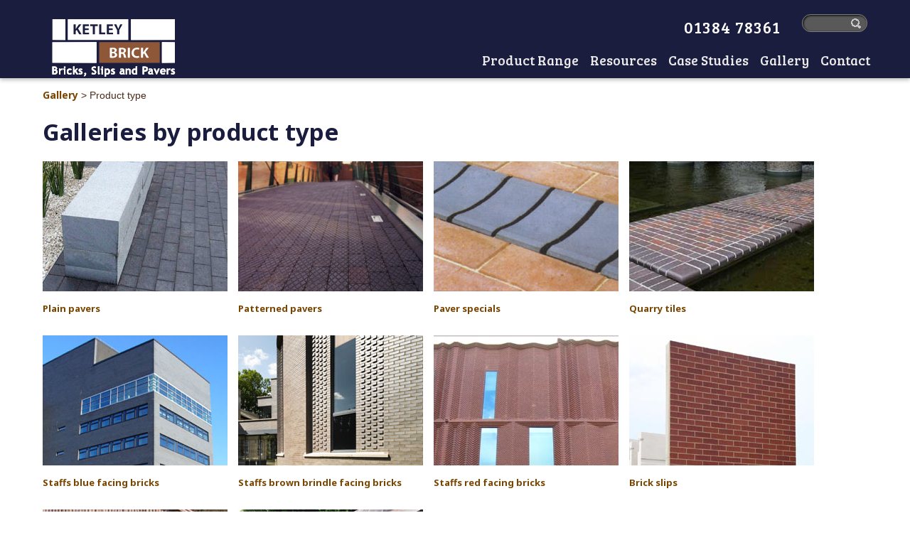

--- FILE ---
content_type: text/html; charset=utf-8
request_url: https://www.ketley-brick.co.uk/By-Product-Type1
body_size: 5192
content:
<!DOCTYPE html>
<html lang="en">
<head><meta name="Author" content="Dreadnought Tiles">
<meta name="Generator" content="Intergage">
<meta name="ROBOTS" content="NOODP">

<!-- Google Tag Manager -->
<script>(function(w,d,s,l,i){w[l]=w[l]||[];w[l].push({'gtm.start':
new Date().getTime(),event:'gtm.js'});var f=d.getElementsByTagName(s)[0],
j=d.createElement(s),dl=l!='dataLayer'?'&l='+l:'';j.async=true;j.src=
'https://www.googletagmanager.com/gtm.js?id='+i+dl;f.parentNode.insertBefore(j,f);
})(window,document,'script','dataLayer','GTM-PR9XPHT');</script>
<!-- End Google Tag Manager -->
<!-- Google tag (gtag.js) -->
<script async src="https://www.googletagmanager.com/gtag/js?id=G-9SGBF12Q1Z"></script>
<script>
  window.dataLayer = window.dataLayer || [];
  function gtag(){dataLayer.push(arguments);}
  gtag('js', new Date());

  gtag('config', 'G-9SGBF12Q1Z');
</script>
<title>Product type</title>
<meta name="viewport" content="width = device-width, initial-scale = 1.0">
<meta name="google-site-verification" content="mytS6Cy8QWih7GIhzGzabT6yBOv75QrMQEzs3su7hSs">
<meta name="p:domain_verify" content="94a9185a99031357ebb8b9e87c665234">
<base href="https://www.ketley-brick.co.uk/By-Product-Type1"><link rel="stylesheet" href="/res/c2ag_sitestyle_9_1090_1_1.css" type="text/css"><script type="text/javascript" src="/res/bootstrap11.js"></script>
<script type="text/javascript" src="/res/jquery-3.5.1.min.js"></script>
<link rel="stylesheet" type="text/css" href="/res/c2ag_tr_Normalise_and_CMS_Reset_Styles.css"><link rel="stylesheet" type="text/css" href="/res/bootstrap-grid.min.css"><link rel="stylesheet" type="text/css" href="/res/global-styles.css"><script type="text/javascript" src="/res/c2ag_tr_Global_JavaScript.js" defer></script>
<script type="text/javascript" src="/res/c2ag_tr_Scroll_JS.js" defer></script>
<script type="text/javascript" src="/res/LightSlider.min.js" defer></script>
<script type="text/javascript" src="/res/LightGallery.js" defer></script>
<script type="text/javascript" src="/res/c2ag_tr_mmenu.js" defer></script>
<link rel="preload" as="style" href="/res/c2ag_tr_2020_CSS.css" onload="this.onload=null;this.rel='stylesheet'"><noscript><link rel="stylesheet" type="text/css" href="/res/c2ag_tr_2020_CSS.css"></noscript><script type="text/javascript" src="/res/actions.js"></script>
</head>
<body class="landing ketley"><div id="MBMeasureTextDiv" style="position:absolute;left:0px;top:0px;visibility:hidden">&nbsp;</div>
<!-- Google Tag Manager (noscript) -->
<noscript><iframe src="https://www.googletagmanager.com/ns.html?id=GTM-PR9XPHT"
height="0" width="0" style="display:none;visibility:hidden"></iframe></noscript>
<!-- End Google Tag Manager (noscript) -->
  
    <div class="header clearfix">
      <div class="container">
        <div class="logo"><p><a href="https://www.ketley-brick.co.uk/ketley-home"><img alt="NEW Ketley Logo Vector white-02-01" border="0" hspace="0" src='/res/NEW Ketley Logo Vector white-02-01.jpg' vspace="0" width='200' height='87'></a></p></div>
        <div class="header_extra">
<form method="post" action="https://www.ketley-brick.co.uk/cgi-bin/showpage.fcgi" id="sfsiglobaltext2_form" class="searchBoxForm">
	<span class="SearchBox">
		 <label for="sfsiglobaltext2" class="searchBoxLabel">Search.....................................</label>
		 <input type="text" name="sfsiglobaltext2" id="sfsiglobaltext2" size="15" class="searchBoxInput">
	</span>
	<span class="SearchBoxSubmit">
		 <input type="image" name="search" src="/res/c2searchsmallbtn.gif" class="sbtn">
	</span>

<input type="hidden" name="p" value="142">
<input type="hidden" name="search" value="1">
<input type="hidden" name="searchbox" value="sfsiglobaltext2">
</form>
<div class="mob_phone_icon"><a href="tel:0138477405"><img alt="home icon" border="0" height="24" src='/res/c2ag_24x24_3_phone_icon.png' width="24"></a></div>

<div class="mob_home_icon"><a href="https://www.ketley-brick.co.uk/ketley-home"><img alt="home icon" border="0" src='/res/home_icon.png' width='24' height='48'></a></div>

<div class="ContactNo theNumber"><a href="tel:0138478361">01384 78361</a></div></div>
        <div class="menu"><script type="text/javascript">

$(function() {$(".nav ul").lavaLamp({
                fx: "backout",
                speed: 700,
                click: function(event, menuItem) {
                    return true;
                }
            });
        });

</script><!--start of menu HTML - c2cssmenu.html main_navigation_-_ketley4 OldVersion=0 -->
<div id="nav" class="nav menudefault">
<ul class="lev1" id="nav_ul" >
        <li class="lev1 cur curlev1 first">
            <a class="lev1 cur curlev1 first" href="https://www.ketley-brick.co.uk/ketley-home" >Home</a>
        </li>
        <li class="lev1 mega par parlev1 par_mega">
            <a class="lev1 mega par parlev1 par_mega" href="https://www.ketley-brick.co.uk/product-range" >Product&nbsp;Range</a>
    <ul class="lev2">
        <li class="lev2 par parlev2">
            <a class="lev2 par parlev2" href="https://www.ketley-brick.co.uk/bricks" >Bricks</a>
    <ul class="lev3">
        <li class="lev3 child">
            <a class="lev3 child" href="https://www.ketley-brick.co.uk/staffordshire-blue-bricks" >Staffordshire&nbsp;blue&nbsp;bricks</a>
        </li>
        <li class="lev3 child">
            <a class="lev3 child" href="https://www.ketley-brick.co.uk/staffordshire-brown-brindle-bricks" >Staffordshire&nbsp;brown&nbsp;brindle&nbsp;bricks</a>
        </li>
        <li class="lev3 child">
            <a class="lev3 child" href="https://www.ketley-brick.co.uk/staffordshire-red-bricks" >Staffordshire&nbsp;red&nbsp;bricks</a>
        </li>
        <li class="lev3 child">
            <a class="lev3 child" href="https://www.ketley-brick.co.uk/Staffordshire-brown-antique-bricks" >Staffordshire&nbsp;brown&nbsp;antique&nbsp;bricks</a>
        </li>
        <li class="lev3 child lastlev3 last">
            <a class="lev3 child lastlev3 last" href="https://www.ketley-brick.co.uk/Staffordshire-blue-multi-bricks" >Staffordshire&nbsp;blue&nbsp;multi&nbsp;bricks</a>
        </li></ul>
        </li>
        <li class="lev2 par parlev2">
            <a class="lev2 par parlev2" href="https://www.ketley-brick.co.uk/Speciality-Bricks" >Speciality&nbsp;Bricks</a>
    <ul class="lev3">
        <li class="lev3 child">
            <a class="lev3 child" href="https://www.ketley-brick.co.uk/New_Vision_Bricks" >New&nbsp;Vision&nbsp;bricks</a>
        </li>
        <li class="lev3 child">
            <a class="lev3 child" href="https://www.ketley-brick.co.uk/New-Linium-brick" >New&nbsp;Linium&nbsp;brick</a>
        </li>
        <li class="lev3 child">
            <a class="lev3 child" href="https://www.ketley-brick.co.uk/Biodiversity-bricks" >Biodiversity&nbsp;bricks</a>
        </li>
        <li class="lev3 child lastlev3 last">
            <a class="lev3 child lastlev3 last" href="https://www.ketley-brick.co.uk/Special-Shaped-bricks" >Special&nbsp;shaped&nbsp;bricks</a>
        </li></ul>
        </li>
        <li class="lev2 par parlev2">
            <a class="lev2 par parlev2" href="https://www.ketley-brick.co.uk/Thin-brick-products" >Quarry&nbsp;tiles&nbsp;&&nbsp;thin&nbsp;brick&nbsp;products</a>
    <ul class="lev3">
        <li class="lev3 child">
            <a class="lev3 child" href="https://www.ketley-brick.co.uk/Quarry-tiles" >Quarry&nbsp;Tiles</a>
        </li>
        <li class="lev3 child">
            <a class="lev3 child" href="https://www.ketley-brick.co.uk/Quarry-tile-fittings1" >Quarry&nbsp;tile&nbsp;fittings</a>
        </li>
        <li class="lev3 child">
            <a class="lev3 child" href="https://www.ketley-brick.co.uk/Brickslips" >Brick&nbsp;Slips</a>
        </li>
        <li class="lev3 child lastlev3 last">
            <a class="lev3 child lastlev3 last" href="https://www.ketley-brick.co.uk/ketley-creasing-tiles" >Ketley&nbsp;Creasing&nbsp;Tiles</a>
        </li></ul>
        </li>
        <li class="lev2 par parlev2">
            <a class="lev2 par parlev2" href="https://www.ketley-brick.co.uk/ketley-pavers" >Pavers</a>
    <ul class="lev3">
        <li class="lev3 child">
            <a class="lev3 child" href="https://www.ketley-brick.co.uk/plain-Classic-pavers" >Staffordshire&nbsp;Classic&nbsp;clay&nbsp;pavers</a>
        </li>
        <li class="lev3 child">
            <a class="lev3 child" href="https://www.ketley-brick.co.uk/New-Tenger-pavers" >New&nbsp;Tenger&nbsp;pavers</a>
        </li>
        <li class="lev3 child">
            <a class="lev3 child" href="https://www.ketley-brick.co.uk/patterned-pavers" >Patterned&nbsp;pavers</a>
        </li>
        <li class="lev3 child lastlev3 last">
            <a class="lev3 child lastlev3 last" href="https://www.ketley-brick.co.uk/paver-fittings" >Paver&nbsp;fittings</a>
        </li></ul>
        </li></ul>
        </li>
        <li class="lev1 mega par parlev1 par_mega">
            <a class="lev1 mega par parlev1 par_mega" href="https://www.ketley-brick.co.uk/resources" >Resources</a>
    <ul class="lev2">
        <li class="lev2 unclickable par parlev2 par_unclickable">
            <a class="lev2 unclickable par parlev2 par_unclickable" href="https://www.ketley-brick.co.uk/Technical-Information" >Technical&nbsp;information</a>
    <ul class="lev3">
        <li class="lev3 child">
            <a class="lev3 child" href="https://www.ketley-brick.co.uk/specification-sheets" >Specification&nbsp;sheets</a>
        </li>
        <li class="lev3 child">
            <a class="lev3 child" href="https://www.ketley-brick.co.uk/Durability-class-a" >Durability&nbsp;class&nbsp;A</a>
        </li>
        <li class="lev3 child">
            <a class="lev3 child" href="https://www.ketley-brick.co.uk/ketley-declaration-of-performance" >Ketley&nbsp;declaration&nbsp;of&nbsp;performance</a>
        </li>
        <li class="lev3 child">
            <a class="lev3 child" href="https://www.ketley-brick.co.uk/material-safety-data-sheet" >Material&nbsp;safety&nbsp;data&nbsp;sheet</a>
        </li>
        <li class="lev3 child lastlev3 last">
            <a class="lev3 child lastlev3 last" href="https://www.ketley-brick.co.uk/sustainability" >Sustainability</a>
        </li></ul>
        </li>
        <li class="lev2 unclickable par parlev2 par_unclickable">
            <a class="lev2 unclickable par parlev2 par_unclickable" href="https://www.ketley-brick.co.uk/Application-Guides" >Application&nbsp;Guides</a>
    <ul class="lev3">
        <li class="lev3 child">
            <a class="lev3 child" href="https://www.ketley-brick.co.uk/Recommendation-for-severely-exposed-brickwork" >Recomendation&nbsp;for&nbsp;severely&nbsp;exposed&nbsp;brickwork</a>
        </li>
        <li class="lev3 child">
            <a class="lev3 child" href="https://www.ketley-brick.co.uk/Importance-of-mixing" >Importance&nbsp;of&nbsp;mixing</a>
        </li>
        <li class="lev3 child">
            <a class="lev3 child" href="https://www.ketley-brick.co.uk/Brick-Bonds" >Brick&nbsp;bonds</a>
        </li>
        <li class="lev3 child">
            <a class="lev3 child" href="https://www.ketley-brick.co.uk/Paver-Laying" >Paver&nbsp;laying</a>
        </li>
        <li class="lev3 child">
            <a class="lev3 child" href="https://www.ketley-brick.co.uk/Paver-Cleaning" >Paver&nbsp;cleaning</a>
        </li>
        <li class="lev3 child lastlev3 last">
            <a class="lev3 child lastlev3 last" href="https://www.ketley-brick.co.uk/Quarry-Tile-laying-cleaning" >Quarry&nbsp;Tile&nbsp;laying&nbsp;&&nbsp;cleaning</a>
        </li></ul>
        </li>
        <li class="lev2 unclickable par parlev2 par_unclickable">
            <a class="lev2 unclickable par parlev2 par_unclickable" href="https://www.ketley-brick.co.uk/Find-Out-More" >Find&nbsp;out&nbsp;more</a>
    <ul class="lev3">
        <li class="lev3 child">
            <a class="lev3 child" href="https://www.ketley-brick.co.uk/Testamonials" >Testamonials</a>
        </li>
        <li class="lev3 child">
            <a class="lev3 child" href="https://www.ketley-brick.co.uk/press-library" >Press&nbsp;library</a>
        </li>
        <li class="lev3 child">
            <a class="lev3 child" href="https://www.ketley-brick.co.uk/Ketley-brochure-downloads" >Ketley&nbsp;brochure&nbsp;downloads</a>
        </li>
        <li class="lev3 child lastlev3 last">
            <a class="lev3 child lastlev3 last" href="https://www.ketley-brick.co.uk/conditions-of-sale" >Terms&nbsp;&&nbsp;conditions&nbsp;of&nbsp;sale</a>
        </li></ul>
        </li></ul>
        </li>
        <li class="lev1 mega mega--right par parlev1 par_mega par_mega--right">
            <a class="lev1 mega mega--right par parlev1 par_mega par_mega--right" href="https://www.ketley-brick.co.uk/case-studies" >Case&nbsp;Studies</a>
    <ul class="lev2">
        <li class="lev2 unclickable par parlev2 par_unclickable">
            <a class="lev2 unclickable par parlev2 par_unclickable" href="https://www.ketley-brick.co.uk/By-Product-Type" >Product&nbsp;type</a>
    <ul class="lev3">
        <li class="lev3 child">
            <a class="lev3 child" href="https://www.ketley-brick.co.uk/Paver-case-studies" >Pavers</a>
        </li>
        <li class="lev3 child">
            <a class="lev3 child" href="https://www.ketley-brick.co.uk/Quarry-Tiles" >Quarry&nbsp;tiles</a>
        </li>
        <li class="lev3 child">
            <a class="lev3 child" href="https://www.ketley-brick.co.uk/Brick-case-studies" >Bricks</a>
        </li>
        <li class="lev3 child lastlev3 last">
            <a class="lev3 child lastlev3 last" href="https://www.ketley-brick.co.uk/Brick-Slip-case-studies" >Brick&nbsp;slips</a>
        </li></ul>
        </li>
        <li class="lev2 unclickable par parlev2 par_unclickable">
            <a class="lev2 unclickable par parlev2 par_unclickable" href="https://www.ketley-brick.co.uk/By-Project-Type" >Project&nbsp;type</a>
    <ul class="lev3">
        <li class="lev3 child">
            <a class="lev3 child" href="https://www.ketley-brick.co.uk/Landscaping" >Landscaping</a>
        </li>
        <li class="lev3 child">
            <a class="lev3 child" href="https://www.ketley-brick.co.uk/garden-design-projects" >Garden&nbsp;design&nbsp;projects</a>
        </li>
        <li class="lev3 child">
            <a class="lev3 child" href="https://www.ketley-brick.co.uk/Textured%20brickwork" >Textured&nbsp;brickwork</a>
        </li>
        <li class="lev3 child">
            <a class="lev3 child" href="https://www.ketley-brick.co.uk/designer-brick-projects" >Designer&nbsp;brick&nbsp;projects</a>
        </li>
        <li class="lev3 child">
            <a class="lev3 child" href="https://www.ketley-brick.co.uk/restoration-case-studies" >Restoration&nbsp;/&nbsp;Heritage</a>
        </li>
        <li class="lev3 child">
            <a class="lev3 child" href="https://www.ketley-brick.co.uk/Residential" >Residential</a>
        </li>
        <li class="lev3 child">
            <a class="lev3 child" href="https://www.ketley-brick.co.uk/flood_defences_casestudies.html" >Flood&nbsp;defences</a>
        </li>
        <li class="lev3 child">
            <a class="lev3 child" href="https://www.ketley-brick.co.uk/Community-projects" >Community&nbsp;projects</a>
        </li>
        <li class="lev3 child lastlev3 last">
            <a class="lev3 child lastlev3 last" href="https://www.ketley-brick.co.uk/Award-winning-projects" >Award&nbsp;winning&nbsp;projects</a>
        </li></ul>
        </li></ul>
        </li>
        <li class="lev1 mega mega--right par parlev1 par_mega par_mega--right">
            <a class="lev1 mega mega--right par parlev1 par_mega par_mega--right" href="https://www.ketley-brick.co.uk/gallery1" >Gallery</a>
    <ul class="lev2">
        <li class="lev2 unclickable par parlev2 par_unclickable">
            <a class="lev2 unclickable par parlev2 par_unclickable" href="https://www.ketley-brick.co.uk/By-Product-Type1" >Product&nbsp;type</a>
    <ul class="lev3">
        <li class="lev3 child">
            <a class="lev3 child" href="https://www.ketley-brick.co.uk/plain-pavers1" >Plain&nbsp;pavers</a>
        </li>
        <li class="lev3 child">
            <a class="lev3 child" href="https://www.ketley-brick.co.uk/patterned-pavers%201" >Patterned&nbsp;pavers</a>
        </li>
        <li class="lev3 child">
            <a class="lev3 child" href="https://www.ketley-brick.co.uk/paver-specials" >Paver&nbsp;specials</a>
        </li>
        <li class="lev3 child">
            <a class="lev3 child" href="https://www.ketley-brick.co.uk/Quarry-tiles1" >Quarry&nbsp;tiles</a>
        </li>
        <li class="lev3 child">
            <a class="lev3 child" href="https://www.ketley-brick.co.uk/Staffs-blue-facing-bricks1" >Staffs&nbsp;blue&nbsp;facing&nbsp;bricks</a>
        </li>
        <li class="lev3 child">
            <a class="lev3 child" href="https://www.ketley-brick.co.uk/Staffs-brown-brindle-facing-bricks1" >Staffs&nbsp;brown&nbsp;brindle&nbsp;facing&nbsp;bricks</a>
        </li>
        <li class="lev3 child">
            <a class="lev3 child" href="https://www.ketley-brick.co.uk/Staffs-red-facing-bricks1" >Staffs&nbsp;red&nbsp;facing&nbsp;bricks</a>
        </li>
        <li class="lev3 child">
            <a class="lev3 child" href="https://www.ketley-brick.co.uk/Brick-slips1" >Brick&nbsp;slips</a>
        </li>
        <li class="lev3 child">
            <a class="lev3 child" href="https://www.ketley-brick.co.uk/Creasing-Tiles1" >Creasing&nbsp;tiles</a>
        </li>
        <li class="lev3 child lastlev3 last">
            <a class="lev3 child lastlev3 last" href="https://www.ketley-brick.co.uk/special-bricks1" >Special&nbsp;bricks</a>
        </li></ul>
        </li>
        <li class="lev2 unclickable par parlev2 par_unclickable">
            <a class="lev2 unclickable par parlev2 par_unclickable" href="https://www.ketley-brick.co.uk/By-Project-Type1" >Project&nbsp;type</a>
    <ul class="lev3">
        <li class="lev3 child">
            <a class="lev3 child" href="https://www.ketley-brick.co.uk/Landscaping-projects" >Landscaping</a>
        </li>
        <li class="lev3 child">
            <a class="lev3 child" href="https://www.ketley-brick.co.uk/Garden-design" >Garden&nbsp;design</a>
        </li>
        <li class="lev3 child">
            <a class="lev3 child" href="https://www.ketley-brick.co.uk/Award-Winners" >Award&nbsp;winners</a>
        </li>
        <li class="lev3 child">
            <a class="lev3 child" href="https://www.ketley-brick.co.uk/Interesting-designs" >Interesting&nbsp;designs</a>
        </li>
        <li class="lev3 child">
            <a class="lev3 child" href="https://www.ketley-brick.co.uk/Restoration1" >Restoration</a>
        </li>
        <li class="lev3 child">
            <a class="lev3 child" href="https://www.ketley-brick.co.uk/Residential1" >Residential</a>
        </li>
        <li class="lev3 child lastlev3 last">
            <a class="lev3 child lastlev3 last" href="https://www.ketley-brick.co.uk/Interiors" >Interiors</a>
        </li></ul>
        </li>
        <li class="lev2 child lastlev2 last">
            <a class="lev2 child lastlev2 last" href="https://www.ketley-brick.co.uk/Around-the-Works" >Around&nbsp;the&nbsp;Works</a>
        </li></ul>
        </li>
        <li class="lev1 last">
            <a class="lev1 last" href="https://www.ketley-brick.co.uk/contact1" >Contact</a>
        </li>
</ul>
</div><script type="text/javascript">
   jQuery(document).ready(function($) {
       $("#nav_ul").hide();
       $(".mtoggle").click(function() {
           $("#nav_ul").slideToggle(500);
       });
   });
</script>

<div id="toggle-bar">
    <a class="navicon mtoggle"><span class="sr-only">MAIN MENU</span></a>
</div></div> 
      </div>     
    </div>
<div class="full-width">

</div>
      <div class="top clearfix">
         <div class="container"><div class="breadcrumbs"><a class="breadcrumb" href="https://www.ketley-brick.co.uk/gallery1">Gallery</a> <span class="breadcrumb-seperator">></span> <span class="breadcrumb">Product type</span></div></div>
      </div>

      <div class="main clearfix">
         <div class="container"><h1>Galleries by product type</h1><div class='floatleft'><p><a href="https://www.ketley-brick.co.uk/plain-pavers1"><img alt="plain-pavers" border="0" hspace="0" src='/res/plain-pavers.jpg' vspace="0" width='260' height='183'></a></p>

<p><a href="https://www.ketley-brick.co.uk/plain-pavers1">Plain pavers</a></p></div><div class='floatleft'><p><a href="https://www.ketley-brick.co.uk/patterned-pavers%201"><img alt="patterned-pavers" border="0" hspace="0" src='/res/patterned-pavers.jpg' vspace="0" width='260' height='183'></a></p>

<p><a href="https://www.ketley-brick.co.uk/patterned-pavers%201">Patterned pavers</a></p></div><div class='floatleft'><p><a href="https://www.ketley-brick.co.uk/paver-specials"><img alt="special-pavers" border="0" hspace="0" src='/res/special-pavers.jpg' vspace="0" width='260' height='183'></a></p>

<p><a href="https://www.ketley-brick.co.uk/paver-specials">Paver specials</a></p></div><div class='floatleft'><p><a href="https://www.ketley-brick.co.uk/Quarry-tiles1"><img alt="Quarry-tiles-1" border="0" hspace="0" src='/res/Quarry-tiles-1.jpg' vspace="0" width='260' height='183'></a></p>

<p><a href="https://www.ketley-brick.co.uk/Quarry-tiles1">Quarry tiles</a></p></div><div class='floatleft'><p><a href="https://www.ketley-brick.co.uk/Staffs-blue-facing-bricks1"><img alt="blue-bricks" border="0" hspace="0" src='/res/blue-bricks.jpg' vspace="0" width='260' height='183'></a></p>

<p><a href="https://www.ketley-brick.co.uk/Staffs-blue-facing-bricks1">Staffs blue facing bricks</a></p></div><div class='floatleft'><p><a href="https://www.ketley-brick.co.uk/Staffs-brown-brindle-facing-bricks1"><img alt="brown-brindle-bricks" border="0" hspace="0" src='/res/brown-brindle-bricks.jpg' vspace="0" width='260' height='183'></a></p>

<p><a href="https://www.ketley-brick.co.uk/Staffs-brown-brindle-facing-bricks1">Staffs brown brindle facing bricks</a></p></div><div class='floatleft'><p><a href="https://www.ketley-brick.co.uk/Staffs-red-facing-bricks1"><img alt="Victoria gate" border="0" hspace="0" src='/res/Victoria gate.jpg' vspace="0" width='260' height='183'></a></p>

<p><a href="https://www.ketley-brick.co.uk/Staffs-red-facing-bricks1">Staffs red facing bricks</a></p></div><div class='floatleft'><p><a href="https://www.ketley-brick.co.uk/Brick-slips1"><img alt="panel of mixed red brick slips gallery menu" border="0" hspace="0" src='/res/panel of mixed red brick slips gallery menu.jpg' vspace="0" width='260' height='183'></a></p>

<p><a href="https://www.ketley-brick.co.uk/Brick-slips1">Brick slips</a></p></div><div class='floatleft'><p><a href="https://www.ketley-brick.co.uk/Creasing-Tiles1"><img alt="stacked tiles" border="0" hspace="0" src='/res/stacked tiles.jpg' vspace="0" width='260' height='183'></a></p>

<p><a href="https://www.ketley-brick.co.uk/Creasing-Tiles1">Creasing tiles</a></p></div><div class='floatleft'><p><a href="https://www.ketley-brick.co.uk/special-bricks1"><img alt="Dudley War memorial" border="0" hspace="0" src='/res/Dudley War memorial.jpg' vspace="0" width='260' height='183'></a></p>

<p><a href="https://www.ketley-brick.co.uk/special-bricks1">Special bricks</a></p></div></div>
      </div>

      <div class="bottom clearfix">
		  <div class="container clearfix"><div class="row gy-4"><div class='one-quarter col-6 col-md-3'><article class="call-to-action">
  <div class="call-to-action__icon">
    <img src="/res/id-card-solid.svg" width='576' height='512'>
  </div>

  <div class="call-to-action__content">
    <p><a href="https://www.ketley-brick.co.uk/speak-to-a-specialist1">Speak to a Specialist</a></p>
  </div>
</article></div><div class='one-quarter col-6 col-md-3'><article class="call-to-action">
  <div class="call-to-action__icon">
    <img src="/res/tech spec icon.jpg" width='147' height='190'>
  </div>

  <div class="call-to-action__content">
    <p><a href="https://www.ketley-brick.co.uk/specification-sheets">Technical Specification</a></p>
  </div>
</article></div><div class='one-quarter col-6 col-md-3'><article class="call-to-action">
  <div class="call-to-action__icon">
    <img src="/res/brochure icon1.jpg" width='158' height='226'>
  </div>

  <div class="call-to-action__content">
    <p><a href="/res/Ketley%20Staffordshire%20clay%20Oct%2024%20WEB.pdf" target="_blank" rel="noopener noreferrer" onclick="_gaq.push(['_trackPageview', '/downloads-ketley_staffordshire_clay_oct_24_web'])">Download Brochure</a></p>
  </div>
</article></div><div class='one-quarter col-6 col-md-3'><article class="call-to-action">
  <div class="call-to-action__icon">
    <img src="/res/brick icon1.jpg" width='258' height='182'>
  </div>

  <div class="call-to-action__content">
    <p><a href="https://www.ketley-brick.co.uk/Ketley-request-a-sample">How Do I Get a Sample?</a></p>
  </div>
</article></div></div></div>
      </div>
      
     <div class="ig-footer">
<div class="container">
<div class="ig-footer__row">

<div class="ig-footer__column ig-footer__column--quarter">
<div>
<img src="/res/NEW-Ketley-Logo-Vector.png" alt="Ketley Logo" width='199' height='85'>

<p>Dreadnought Works<br>Pensnett<br>Brierley Hill<br>West Midlands<br>DY5 4TH</p>

</div>
<div class="social-links">
<a href="https://twitter.com/KetleyBrick" target="_blank" rel="noopener noreferrer" onclick="_gaq.push(['_trackPageview', '/links-https://twitter.com/ketleybrick'])">
<img alt="twitter icon" src="/res/twitter-brands.svg" width='512' height='512'>
</a>

<a href="https://www.facebook.com/pages/Ketley-Brick/1410249375910127" target="_blank" rel="noopener noreferrer" onclick="_gaq.push(['_trackPageview', '/links-facebook_ketley'])">
<img alt="facebook icon" src="/res/facebook-f-brands.svg" width='320' height='512'></a>

<a href="https://www.linkedin.com/company/ketley-brick" target="_blank" rel="noopener noreferrer" onclick="_gaq.push(['_trackPageview', '/links-linkedin_ketley'])"><img alt="linked in icon" src="/res/linkedin-in-brands.svg" width='448' height='512'></a>

<a href="https://www.instagram.com/ketleybrick/" target="_blank" rel="noopener noreferrer" onclick="_gaq.push(['_trackPageview', '/links-insta_ketley'])"><img alt="Instagram icon" class="linkedin_icon" src="/res/instagram-brands.svg" width='448' height='512'></a>
</div>
</div>

<div class="ig-footer__column ig-footer__column--quarter">
<ul>
	<li><a href="https://www.ketley-brick.co.uk/ketley-home">Home</a></li>
	<li><a href="https://www.ketley-brick.co.uk/ketley_site_map.html">Site Map</a></li>
	<li><a href="https://www.ketley-brick.co.uk/privacy.html">Cookie Policy</a></li>
	<li><a href="/res/HPD%20Privacy%20Policy.pdf" target="_blank" rel="noopener noreferrer" onclick="_gaq.push(['_trackPageview', '/downloads-hpd_privacy_policy'])">Data Protection Policy&nbsp;</a></li>
	<li><a href="https://www.ketley-brick.co.uk/conditions-of-sale">Terms &amp; Conditions</a></li>
	<li><a href="https://www.ketley-brick.co.uk/Special-Offers">Special Offers</a></li>
	<li><a href="https://www.ketley-brick.co.uk/company_policies.html">Company Policies</a></li>
	<li><a href="https://www.ketley-brick.co.uk/contact1">Contact</a></li>
</ul>

<p><img alt="best british clay products" border="0" src='/res/best_british_clay_products.jpg' width='149' height='113'></p>
</div>

<div class="ig-footer__column ig-footer__logos ig-footer__column--half">
<p><img alt="BDA-Logo" border="0" height="144" hspace="0" src='/res/c2ag_108x144_3_BDA-Logo.jpg' vspace="0" width="108"></p>

<p><img alt="BDA-Quality-Charter-2Star" border="0" height="107" hspace="0" src='/res/c2ag_108x107_3_BDA-Quality-Charter-2Star.png' vspace="0" width="108"></p>

<p><img alt="CICS" border="0" hspace="0" src='/res/CICS.jpg' vspace="0" width='108' height='108'></p>

<p><img alt="Ceramics UK" border="0" hspace="0" src='/res/Ceramics UK1.png' vspace="0" width='119' height='144'></p>

<p><img alt="UK Ceramics towards net zero" border="0" src='/res/Ceramics towards net zero.png' width='120' height='89'></p>

<p><img alt="ABPBLACK clear 180px" border="0" hspace="0" src='/res/ABPBLACK_clear 180px.png' vspace="0" width='180' height='51'></p>
</div>
</div>



<div class="ig-footer__row">
<div class="ig-footer__copyright ig-footer__column ig-footer__column--half">
<p>© 2025 Ketley Brick Co Ltd.</p>
</div>
<div class="ig-footer__intergage ig-footer__column ig-footer__column--half"><p>Powered by <a href="http://www.intergage.co.uk" target="_blank" rel="noopener noreferrer">Intergage</a></p>
</div>
</div>
</div>
</div>

</body>
</html>

--- FILE ---
content_type: text/css
request_url: https://www.ketley-brick.co.uk/res/c2ag_sitestyle_9_1090_1_1.css
body_size: 10761
content:
h1 { color:#000000; margin-top:2px; margin-bottom:2px; font-size:14px; font-weight:bold; text-align:left; font-family:'Noto Sans', Verdana,Arial,Helvetica,sans-serif;}
h2 { color:#ffffff; background:#669999; padding:2px; margin-bottom:2px; font-size:11px; font-weight:bold; text-align:left; font-family:'Noto Sans', Verdana,Arial,Helvetica,sans-serif;}
h3 { color:#669999; margin-bottom:2px; font-size:11px; font-family:'Noto Sans', Verdana,Arial,Helvetica,sans-serif;}
body {color:#000000; font-size:10px; font-family:'Noto Sans', Verdana,Arial,Helvetica,sans-serif;}
p, td, li, dd {font-size:12px; font-family:'Noto Sans', Verdana,Arial,Helvetica,sans-serif;}

a:link {color:#920100; text-decoration:none; font-family:'Noto Sans', Verdana,Arial,Helvetica,sans-serif;}
a:visited {color:#0000ff; text-decoration:none; font-family:'Noto Sans', Verdana,Arial,Helvetica,sans-serif;}
a:active {color:#990000; text-decoration:underline; font-family:'Noto Sans', Verdana,Arial,Helvetica,sans-serif;}
a:hover {color:#999999; text-decoration:underline; font-family:'Noto Sans', Verdana,Arial,Helvetica,sans-serif;}

.NonJSMenuText { font-family:verdana; font-size:13px; }

dt {font-size:12px; font-style:italic; font-family:'Noto Sans', Verdana,Arial,Helvetica,sans-serif;}
pre {font-size:12px; font-family:courier, monospace;}
tt {font-size:12px; font-family:courier, monospace;}

.SeparatorCol {background-color:#920100; background:#920100; }
form{margin:0px}
.FormTableBox { background-color:#ffffff; }
.FormTableHeader { background-color:#ffffff;}
.FormTableErrors {background-color:#ffffff;}
.FormTableFields {background-color:#ffffff;}
.FormFieldError {background-color:#ffffff;}
.FormFieldReqText {}
.FormTableFooter {background-color:#ffffff;}
.FormFieldName {background-color:#ccccff; background:#ccccff; }
.FormErrorBoxCol {background-color:#ff0000; background:#ff0000; }
.FormFieldHelp {background-color:#e6e6e6; background:#e6e6e6; font-style:italic; }
.FormFieldErrorText { color:#ff0000; }
.FormFieldReqMarker {color:#ff0000; }
fieldset {display:block}
.FieldsetNoBorder {border:0;margin:0;padding:10px}
.FieldsetNoBrdPdg {border:0;margin:0;padding:0}
.LegendHide {display:none}
.FormCodesScroll {height:120px; overflow:auto}
.frmcbl {cursor: pointer}
.c2form_radio_horiz div {display: inline-block; margin-left:20px}

.ResultsFieldName {color:#ffffff; background-color:#920100; background:#920100; }
.ResultsRow1 {background-color:#e5e5e5; background:#e5e5e5; }
.ResultsRow1 td { vertical-align:top;}
.ResultsRow2 {background-color:#f7f7f7; background:#f7f7f7; }
.ResultsRow2 td { vertical-align:top;}
.ResultsRowHighlight { background-color:#e9ddd9; }
.Small {font-size:10px; }
.DFCurrentQuestion { font-weight:bold; }
.DFQuestionSubject { font-weight:bold; }
.DetailFieldName { font-weight:bold; }
.ThemeNameLinkNormal {color:#ffffff; background-color:#920100; background:#920100; font-size:12px; }
.ThemeNameLinkNormal a:link {color:#ffffff; text-decoration:none; }
.ThemeNameLinkNormal a:visited {color:#ffffff; text-decoration:none; }
.ThemeNameLinkNormal a:active {color:#ffffff; text-decoration:underline; }
.ThemeNameLinkNormal a:hover {color:#ffffff; text-decoration:underline; }

.ThemeItemLinkNormal {font-size:11px; }
.ThemeItemLinkNormal a:link {color:#920100; text-decoration:none; }
.ThemeItemLinkNormal a:visited {color:#0000ff; text-decoration:none; }
.ThemeItemLinkNormal a:active {color:#990000; text-decoration:underline; }
.ThemeItemLinkNormal a:hover {color:#999999; text-decoration:underline; }

.ThemeMoreLinkNormal {font-size:11px; text-decoration:underline; }
.ThemeMoreLinkNormal a:link {color:#920100; text-decoration:none; }
.ThemeMoreLinkNormal a:visited {color:#0000ff; text-decoration:none; }
.ThemeMoreLinkNormal a:active {color:#990000; text-decoration:underline; }
.ThemeMoreLinkNormal a:hover {color:#999999; text-decoration:underline; }

.ThemeName {color:#ffffff; background:#920100; background-color:#920100; font-size:14px; }
.ThemeDescription {font-size:12px; }
.ThemeChildNameLink {text-align:right; }
.ItemDetailLinks {text-align:center; }
.ProductDetailLink {text-align:right; }
.ArticleDetailLink {text-align:left; }
.ArticleDate {vertical-align:top; padding:2px; }
.ListItemNameLink {margin-top: 2px; padding:1px; }
.ListItemNameNoLink {margin-top: 2px; padding:1px; }
.BuyFormPrice{font-weight:bold;}
.StateContents{background-color:#ffffff}
.LogonItemHeader{background-color:#ffffff}
.LogonItem{background-color:#ffffff}
.DownloadDisclaimer{padding:2px;margin:3px;border:1px solid black}
.LocationDetailLink {text-align:left; }
h1.admin{color:#46667d;background-color:transparent;margin:0px;padding:2px;font-size:18px;font-weight:bold;font-family:'Noto Sans', Verdana,Arial,Helvetica,sans-serif}
h2.admin{color:#46667d;background-color:transparent;margin:0px 0px 5px 5px;padding:2px;font-size:14px;font-weight:normal;font-family:'Noto Sans', Verdana,Arial,Helvetica,sans-serif}
li.admin{margin:2px 0px 2px 0px;padding:0px 0px 0px 0px;font-size:12px;font-family:'Noto Sans', Verdana,Arial,Helvetica,sans-serif}
p.admin{margin-left:15px;font-size:12px;font-family:'Noto Sans', Verdana,Arial,Helvetica,sans-serif}

.tbleft {text-align:left;width:100%}
.tbcenter {text-align:center;width:100%}
.tbright {text-align:right;width:100%}
.tblayout ul {list-style-type:none; padding:0; margin:0;}
.tblayout li {display:inline;}
.tblayout li a {padding:5px 5px 5px 0px; float:left;}
.tbpopup {border:solid 1px #888;background:#fff;color:#000}
.tbpopup td {text-align:center;}
.tbpopup td.tbimage {width:16px}
.tbpopup td.tblink {padding-right:10px;padding-left:2px; text-align:left;width:100px}
.tbpopup td.tbfave {padding-right:10px;padding-left:2px; text-align:left;width:100px;cursor:pointer}
.tbpopup table {border:none;padding:6px;border-spacing:0px}
.tbtitle {border-bottom:1px solid #888;margin:1px;padding:2px 2px 2px 5px;background:#eee}
.tbshare td {text-align:center;}
.tbshare td.tblink {padding-right:10px; padding-left:2px; text-align:left}
.tbshare table {margin:auto; border:none; padding:0px; border-spacing:0px;}
.tbemailbtn {border:none}
.tbsharebtn {border:none}
.tbprintbtn {border:none}
.bffsfield {position:absolute;left:-9990px;top:0px}

.VacancySearchResult{padding:10px}
.VacancySearchResultTitle{overflow:hidden;padding:5px;}
.VacancySearchResultTitle h3{float:left;margin:0px;}
.VacancySearchResultTitle span{float:right}
.VacancySearchResultFields{padding:5px;}

.VacancySubDetail{padding-bottom:10px}
.VacancyDetail{padding:10px}
.VacancyValueLabel{font-weight:bold;}

.VacancySummaryDescription{padding:5px}
.VacancyMenu{text-align:left}

.MenuItemThemeName{}
.MenuItemItem{list-style-type:none;list-style-image:none;padding:0px;margin:0px}
.MenuItemMoreLink{}
.MenuItemItemTitle{margin:0px;padding:0px 0px 0px 15px;background-image:url(/c2/images/c2linkarrow.gif);background-position:0px 50%;background-repeat:no-repeat;}
.MenuItemDesc{margin:0px;padding:0px 0px 0px 15px}
.MenuItemContainer{margin:0px;padding:0px;list-style-type:none;list-style-image:none}
.MenuItemContainer li{height:1%}

.RCItem{list-style-type:none;list-style-image:none;padding:0px;margin:0px}
.RCItemTitle{margin:0px;padding:0px 0px 0px 15px;background-image:url(/c2/images/c2linkarrow.gif);background-position:0px 4px;background-repeat:no-repeat;}

.SimpleProductListProduct{width:100%; border:none; padding:2px}
.SimpleProductListProductBuy table{float:right}

.ddgurantee {padding: 5px; position: relative;}
.ddgurantee h1 {text-align: center;}
.ddlogo {position: absolute; right: 20px; top: 6px; border:none;}

.w3cicon {border:0}

.StateMenuContainer {padding-bottom:1em; width:500px; margin: 0 auto}
.StateMenuContainerV2 {text-align:center}
.CenterDiv {margin: 0 auto; padding:0; text-align:left;}
.IEcenterdiv {text-align:center}

.StateMenu {list-style-type:none; padding:0; margin:0;}
.StateMenu li {float:left; margin-right:6px; padding:1px;}

.ECStateMenu {list-style-type:circle; padding:0; margin:0; zoom:1;}
.ECStateMenu li {float:left; margin-right:24px; padding:2 2 2 0; zoom:1;}

.StateMenuContainerV2 .ECStateMenu li {float:none; display:inline-block;}

.ECStateMenu .DoneAction, ECStateMenu .DoneAction a:link, ECStateMenu .DoneAction a:visited, ECStateMenu .DoneAction a:active, ECStateMenu .DoneAction a:hover {color:#B5B5B5; list-style-type:square;}
.ECStateMenu .CurrentAction, ECStateMenu .CurrentAction a:link, ECStateMenu .CurrentAction a:visited, ECStateMenu .CurrentAction a:active, ECStateMenu .CurrentAction a:hover {color:#000000; list-style-type:disc; font-weight:bold}
.ecbtnconfirm {float:right}
.ecbtnhide {display: none}
.c2ecconf_confbtn .ecbtnconfirm {float:none}
.c2ecconf_confbtn {text-align:right;}
.c2ecconf_prevbtn, .c2ecconf_confbtn, .c2ecconf_spacer {width:33%; display: inline-block}

.c2ecconflayout { box-sizing: border-box; }
.c2ecconflayout .c2lbl { padding-right:5px; }
.c2ecconflayout .c2ecbastattot .c2lbl, .c2ecconflayout .c2ecbastatvat .c2lbl, .c2ecconflayout .c2ecbastatsub .c2lbl, .c2ecconflayout .c2ecllpr .c2tlbl, .c2ecconflayout .c2ecbasitot .c2lbl { font-weight: bolder; }
.c2ecconflayout .c2val, .c2ecconflayout input[type=text] { font-weight: bolder; padding:3px; margin:2px; min-width:64px; display: inline-block; }
.c2ecconflayout input[type=text] { margin:0px; text-align:right; }
.c2ecconflayout select { text-align:right; font-weight: bolder; padding:3px; color: #333; }
.c2ecimg { display:inline-block; text-align:left; width:30%; vertical-align:top; }
.c2ecdat { text-align:right; display:inline-block; width:70%; vertical-align:top; }
.c2ecrem { color: #f00; }
.c2ecconflayout .c2com { font-size:12px; font-style:italic; }
.c2ecbasextvat { display: inline-block; }
.c2ecbasship { display: inline-block; }
.c2ecbasship .c2lbl { display: none; }
.c2eci { width:100%; font-size:0; }
.c2ecimg img { width:100%; height:auto; }
@media screen and (max-width: 750px) {
    .c2ecimg { width:50%; }
    .c2ecimg img { max-width:250px; float:none !important; }
    .c2ecdat { width: 50%; }
}
@media screen and (max-width: 550px) {
    .c2ecimg { width:100%; text-align:center; }
    .c2ecdat { width: 100%; }
    .c2ecdat h2 { text-align:center; }
}

.Action {font-size:1.1em;}
.DoneAction, .DoneAction a:link, .DoneAction a:visited, .DoneAction a:active, .DoneAction a:hover {color:#B5B5B5}
.CurrentAction, .CurrentAction a:link, .CurrentAction a:visited, .CurrentAction a:active, .CurrentAction a:hover {color:#000000; font-weight:bold}
.NotDoneAction, .NotDoneAction a:link, .NotDoneAction a:visited, .NotDoneAction a:active, .NotDoneAction a:hover {color:#545454}

.CalOutMon{background-color:#F0F8FF;border-bottom:1px solid white;border-right:1px solid white}
.CalInMon{background-color:#EFEFEF;border-bottom:1px solid white;border-right:1px solid white}
.CalSun{background-color:#F0F8FF;}
.CalSunLab{background-color:#F0F8FF;border-bottom:1px solid gray;border-right:1px solid white}
.CalSatLab{background-color:#F0F8FF;border-bottom:1px solid gray;border-right:1px solid white}
.CalWeekEndLab{background-color:#EFEFEF;border-bottom:1px solid gray;border-right:1px solid white}
.CalWeekDayLab{background-color:#EFEFEF;border-bottom:1px solid gray;border-right:1px solid white}
.CalSat{background-color:#F0F8FF;}
.CalEvType {display:inline-block;padding:4px;margin:1px;font-size:12px;position:relative;cursor:default}
.CalEvTypeName {display: none}
.CalEvType:hover .CalEvTypeName {display: block; position: absolute;left:5px;top:-10px;z-index:1;background-color: #fff;padding: 2px}
.CalTable td {text-align:center}
.CalTable{width:100%}
.CalCont{padding:10px;}
.Cal{width:150px;margin:auto}
.CalQSel{width:135px;}
.CalImg{border:none}
.CalHeaderMonth{width:98%;text-align:center}
td.CalSelected{background-color:#FFFFA0;}
a.CalEv{background-color:#FFFFFF;margin:2px}
span.CalEvNone{margin:2px}
.EventSum{padding:0px 0px 10px 10px}
.EventSum p{padding:0px;margin:0px}
.EventDetailLink{text-align:right}
.EventTable{width:100%}

div.beform{margin:auto}
div.beform .FormField{padding:2px}
div.beformbutton{text-align:center;padding:5px}
div.beform .FormField{padding:2px}
span.FieldLabel{display:block;font-weight:bold}
.FormFieldCheckbox span.FieldLabel{display:inline;font-weight:bold}
span.FieldLabelHelp{display:block}

.PrdDisp {width:100%}
.PrdName {display:inline; padding-left:2px; padding-right:4px}
.PrcTblLeft {}
.PrcTblMid {text-align:center;width:100%}
.PrcTblMid div {margin:auto;display:table}
.PrcTblRight {text-align:right;width:100%}
.PrcTblRight div {margin-left:auto;margin-right:0;display:table}
.PrcTblMid table, .PrcTblRight table {text-align:left}
div.PrdDisp div{padding:2px}
a.ig_gallery{margin:1px;text-align:center;float:left;display:block;border:5px solid white;background-color:white;overflow:hidden}
a.ig_gallery img{border:none}

.glrypopup {display:inline-block;vertical-align:bottom}
.glryinline {display:inline-block;vertical-align:bottom;overflow:hidden;position:relative}
#nonjs_gal_container{
    background:#fff;
}
#nonjs_gal_nav {
    width: 50%;
    margin:auto;
    text-align: center;
}
#nonjs_gal_nav a {
    color: #777777;
    text-decoration: none;
    margin-right: 2px;
    padding: 5px;
    display:inline-block;
    border: 1px solid #CCCCCC;
    width:100px;
}
#nonjs_gal_desc {
    width: 50%;
    margin:auto;
    text-align: center;
    padding: 5px 0 5px 0;
}
#nonjs_gal_img img {
    display:block;
    margin:auto;
}
#nonjs_gal_img_name{
    margin: auto;
    text-align: center;
}
.glry_deschover {
	background-color:#fff;
	color:#000;
	border:1px solid #888;
	padding: 0px !important;
}
.glry_title{
    display:block;
	font-size:14px !important;
}
.glry_description {
    display:block;
	margin: 0 !important;
	font-size: 11px !important;
}

.cbnr { border: solid 1px #444; background: #ddd; padding: 0 0.5em 0 0.5em}

.vdlst {clear:both; padding:5px;}
.vdlstinfo {padding-left:20px;white-space:normal;}
.vdlstthumb {float:left;}
.vdthumb {overflow: hidden;width:160px;height:120px;}
.vdthumb img {width:160px;height:auto;}
.c2vihidectls .igvideo_bar {display:none !important}
.c2vihidectls .igvi_bigplay_button {display:none !important}
span.c2visnapped {position: fixed; left: 10%; top: 10%; width:30% !important; height: 30% !important; background: none !important }

.c2respyoutube {position:relative; padding-bottom: 56.25% /* 16:9 */; height:0}
.c2respyoutube iframe {position:absolute; width: 100%; height: 100%}
.c2respyoutube2 iframe {left: 0; top: 0;}

.lobox { background-color: #ffffff; }
.lofld { background-color: #ffffff; }

.c2dbgid {display: none}

.att_img {
	width:100%;
	height:auto;
}

.ldi_ctl_input:checked + .ldi_ctl_label {
	font-weight:bold;
}
.ldi_ctl_input{
	display:none;
}
.ldi_ctl_label:hover{
	font-weight:bold;
	cursor:pointer;
}
.ldi_template_pager {
	text-align:center;
}
.ldi_template_pager label {
	padding-left:3px;
	padding-right:3px;
}
.ldiSpecTable {
	border-spacing:0px;
}
.ldiSpecTable td{
	width:50%;
	padding:2px;
}
.ldiSpecTable_inner {
	width:100%;
	border-spacing:0px;
}
.ldiSpecTable_heading {
	background-color:#CCCCCC;
	font-weight:bold;
}
.ldiSpecTable_name {
	text-align:right;
	background-color: #DDDDDD;
}
.ldiSpecTable_val {
	text-align:left;
	background-color: #EEEEEE;
}
.ldi_popup_screen {
	display:none;
	position:absolute;
	left:0px;
	top:0px;
	width:100%;
	height:100%;
}
.ldi_popup_background {
	position:absolute;
	opacity:0.8;
	background-color:#888888;
	width:100%;
	height:100%;
}
.ldi_popup_content {
	position:absolute;
}
.ldi_categorynav ul{
	margin:0px;
	padding:0px;
	padding-left:20px;
}
.ldi_categorynav li{
	margin:0px;
	display:block;
	padding:0px;
	background-image:none;
}
.ldi_switcher {
	border-bottom: 2px solid #888;
	display:inline-block;
	width:100%;
}
.ldi_switcher label {
	display:inline-block;
	border:1px solid #888;
	border-bottom:none;
	border-top-left-radius: 5px;
	border-top-right-radius: 5px;
	background-color: #ccc;
	color: #000;
	padding:5px;
	margin-left: 2px;
	margin-right: 2px;
}
.ldi_switcher input:checked + label {
	background-color: #fff;
}
.lditable_fixed td{
	vertical-align: top;
}
.ldi_content_loading {
	opacity:0.4;
}
.ldi_numfilter_container {
	height:32px;
	padding-top:16px;
	position:relative;
}
.ldi_numfilter_line {
	width:100%;
	height:1px;
	border:2px solid black;
	position:relative;
}
.ldi_numfilter_hitpoint .ldi_ctl_label {
	position:absolute;
	height:32px;
	width:8px;
	margin-top:-16px;
	margin-left:-4px;
}
.ldi_numfilter_hitpoint .ldi_ctl_input:checked + .ldi_ctl_label {
	background-color:#444444;
	border:1px solid black;
}
.ldi_numfilter_text {
	width:100%;
	display:inline-block;
	position:absolute;
}
.ldi_numfilter_minvalue {
	text-align:left;
}
.ldi_numfilter_maxvalue {
	text-align:right;
}
.ldi_numfilter_hitpoint {
	width:0.99%;
	display:inline-block;
	height:100%;
}
.ldi_numfilter_hitpoint label,
.ldi_numfilter_hitpoint label a{
	width:100%;
	height:100%;
	display:block;
}
.ldi_heading {
	width:100%;
}
.ldi_heading_fluid {
	clear:both;
}
.ldi_template_total,
.ldi_control_Total {
	display:inline;
}
.igclearfix:after {
	content: ".";
	display: block;
	clear: both;
	visibility: hidden;
	position:absolute;
	line-height: 0;
	height: 0;
}
.igclearfix {
	display: inline-block;
}

.c2ecbcon {
	width:100%;
	border:none;
} /*cellpadding="0" cellspacing="2"*/
.c2ecbhdr {
	width:100%;
}
.c2ecbhdr .ResultsFieldName {
	display: inline-block;
	padding:2px;
}
.c2ecbcon .ResultsRow1,
.c2ecbcon .ResultsRow1 {
	width:100%;
}
.c2ecbcon .ResultsRow1 div,
.c2ecbcon .ResultsRow2 div {
	display: inline-block;
	padding:2px;
}
.c2ecbttl,
.c2ecbship,
.c2ecbdon ,
.c2ecbvdi ,
.c2ecblp ,
.c2ecbtp ,
.c2ecboct {
	width:100%;
	text-align: right;
}
.c2ecbxeuvt,
.c2ecbvout,
.c2ecbsht {
	font-weight:bold;
}
.c2ecbchkoutb {
	text-align:right;
}
.c2eccbtns {
	text-align:center;
}
.c2eccback,
.c2eccprev {
	display:inline-block;
}
.c2votemastercont{width:100%; margin-left:auto;margin-right:auto;}
.c2voterescont{border-bottom:1px solid #d1d1d1;}
.c2voteqcont{font-weight: 700;}
.c2voteacont{margin-bottom: 2px}
.c2voteanstxt{display: inline;}
.c2voteresq{font-weight: 700; margin-bottom: 5px}
.c2votea{font-style: italic;}
.c2voteresstatcont{width: 100%; line-height: 18px;}
.c2voteresstatbar {display: inline-block; height:18px; background-color: #54626b}
.c2voteresstatbarcont{width: 80%; background-color: #e1dddf; border: 1px solid black; display: inline-block;}
.c2voteresstatpercent{display: inline-block;}
.c2voteaspacer{min-height: 5px;}

.c2cclcont ul {list-style:none; margin-top:0; margin-bottom:0; padding-top:0; padding-bottom: 0}
.c2cclcols1 {}
.c2cclcols2 {column-count: 2; -moz-column-count:2; -webkit-column-count:2}
.c2cclcols3 {column-count: 3; -moz-column-count:3; -webkit-column-count:3}
.c2cclcols4 {column-count: 4; -moz-column-count:4; -webkit-column-count:4}
.c2cclcols5 {column-count: 5; -moz-column-count:5; -webkit-column-count:5}
@media screen and (max-width:960px) {
	.c2cclcols3, .c2cclcols4, .c2cclcols5 {column-count: 2; -moz-column-count:2; -webkit-column-count:2}
}
@media screen and (max-width:768px) {
	.c2cclcols2, .c2cclcols3, .c2cclcols4, .c2cclcols5 {column-count: 1; -moz-column-count:1; -webkit-column-count:1}
}
.c2form_box input[type=text], .c2form_box input[type=password], .c2form_box textarea, .c2form_zero input[type=text], .c2form_zero input[type=password], .c2form_zero textarea {width: 94%;padding: 1%;border: 1px solid #aaa;margin: 1%;max-width: 250px;}
.c2form_zero input[type=image], .c2form_box input[type=image] {width: initial;padding: initial;border: initial;}
.c2voteaspacer{min-height: 5px;}

.c2evtatttitle{font-weight: 900; padding-bottom: 12px;} 
.c2evtbasketbookingcont{padding-bottom: 8px}
.c2evtattcont{padding-bottom: 12px;}
.c2evtattnum{font-weight: 900; padding-bottom: 12px; text-align: center;}
.c2evtbasketname{text-align: center; font-size: 14px; padding-bottom: 4px; font-weight: 900}
.c2evbookingcolcont{display: inline-block; padding-right: 8px; padding-left: 16px;}
.c2evbookingvalcont{display: inline-block;}
.c2evbbookvalue{margin-left: 24px;}
.c2evbsumvalcont{display: inline-block;}
.c2evbsumcolcont{display: inline-block; padding-right: 8px; padding-left: 20px}
.c2evtbasketattendeecont{max-height: 200px; overflow-y: auto; border: 1px inset #FFFFFF; padding: 16px; background-color: rgba(10, 10, 10, 0.02);}
.c2evtattactions{padding-top: 22px; padding-bottom: 8px; text-align: center;}
.c2evbattvalue{margin-left: 24px;}

/* Print styles */
@media print {
	.c2evtbasketattendeecont{max-height: none;}
}
.c2form_zero input[type=image], .c2form_box input[type=image] {width: initial;padding: initial;border: initial;}

.c2sscontainer {position: relative; float: left; width: 100%;}
.c2sscontainer .sssearchform {position: relative;float: left;width: 100%; padding: 20px 0px;}
.c2sscontainer .sssearchform input, .c2sscontainer .sssearchform select {padding: 7px 12px;font-size: 14px;}
.c2sscontainer .c2sitesearchbutton {float: right; display:inline-block;}
.c2sscontainer .c2sitesearchbutton input {padding: 2px;}
.c2sscontainer .sssearchform form {float: left;}
.c2sscontainer .sssubtitle {padding: 15px 0;padding-bottom: 0;}
.c2sscontainer .sspagelinks {font-size: 15px;padding: 20px 0px;float: left;}
.c2sscontainer .ssresults {position: relative; width: 100%; float: left;}
.c2sscontainer .ResultsRow1Responsive, .c2sscontainer .ResultsRow2Responsive {padding: 15px 15px;}
.c2sscontainer .ResultsRow1Responsive {background: #ddd;}
.c2sscontainer .ResultsRow2Responsive {background: #eee;}
.c2sscontainer .ssmatchtitle {font-size: 15px; padding-bottom: 5px;}
.c2sscontainer .ssmatchtitle a {font-size: 15px;}
.c2sscontainer .c2ssmatch {font-weight: 600;}
.c2sscontainer .PageLinkResponsive {margin: 0px 5px;}

/* Wish lists */
.c2wlContainerWide { text-align: center; padding-top: 10px; padding-bottom: 10px; }
.c2wlItemContainerWide { text-align: center; margin-left: auto; margin-right: auto; max-width: 800px; }
.c2wlItemNameWide { font-size: 24px; }
.c2wlItemContainerWide { border-bottom: 2px solid #d2d2d2; padding: 2px; }
.c2wlRemoveButton a { color: black; text-decoration: none; }
.c2wlRemoveButton { display: inline-block; background-color: #B9B9B9; padding: 4px; padding-left: 8px; padding-right: 8px; }
.c2wlItemNameNarrow, .c2rvItemNameNarrow { margin-left: 10px; padding-top: 10px; }
.c2wlContainerNarrow, .c2rvContainerNarrow { max-width: 200px; padding: 4px; }
.c2wlItemContainerNarrow, .c2rvItemContainerNarrow { padding-bottom: 2px; }
.c2wlPreviewMessage { font-size: 18px; }
.c2wlPreviewLastItem { font-size: 14px; }
.c2wlPageLinksContainer, .c2rvPageLinksContainer { padding-top: 16px; }
.c2wlPageLinks, .c2rvPageLinks{ display: inline-block; padding-right: 4px; }
.c2wlPageLink, .c2rvPageLink{ display: inline-block; padding-right: 8px; }
.c2wlAddToWishListContainer { text-align: center; }
.c2wlOnWishListContainer { text-align: center; }

.c2pwreqheader { display: block; font-weight: bold; }
.c2wlOnWishListContainer { text-align: center; }
.c2wlContainerImageStrip, .c2rvContainerImageStrip { width: 100%; }
.c2wlTitleImageStrip, .c2rvTitleImageStrip { font-size: 24px; padding: 10px 0px; }
.c2wlItemContainerImageStrip, .c2rvItemContainerImageStrip { display: inline-block; width: 20%; vertical-align: top; box-sizing: border-box; padding: 0px 10px; }
.c2wlItemImageImageStrip, .c2rvItemImageImageStrip { height: auto; text-align:center; }
.c2wlItemImageImageStrip img, .c2rvItemImageImageStrip img { width:auto !important; height:100px; }
.c2wlItemNameImageStrip, .c2rvItemNameImageStrip { text-align: center; }
@media screen and (max-width:1000px) {
	.c2wlItemContainerImageStrip, .c2rvItemContainerImageStrip { width: 200px; }
}

/***** Responsive logon templates *****/
.c2logonresp { width: 50%; margin-left: auto; margin-right: auto; }
.c2logonrespec .c2logonrespcont { margin-left:20px; margin-bottom: 20px; }

/* rating and commenting */
.c2ratingstar, .c2ratingstar_dull, .c2ratingstar_half {display: inline-block;}
.c2RACEmoticon { width: 24px; height: 24px; }
.c2HelpBBCodeBubble{color: #F3F3F3;background-color: #444444;width: 25%;height: 100%;line-height: 24px;cursor: pointer;font-weight: 900;text-align: center;vertical-align: top;-moz-user-select: -moz-none;-khtml-user-select: none;-webkit-user-select: none;-ms-user-select: none;user-select: none;font-size: 14px;display: inline-block;}
.c2HelpBBCodeBubble:hover{background-color: #000000;color: #FFFFFF;}
.c2HelpBBCodeBubbleContentOverlay{visibility: hidden;position: fixed;width: 100%;height: 100%;background-color: rgba(0, 0, 0, 0.35);top: 0px;left: 0px;transition: all 0.4s ease-in-out;z-index: 900;opacity: 0;}
.c2HelpBBCodeBubbleCont{border: 1px solid #7B7B7B;width: 136px;text-align: left;height: 24px;cursor: pointer;}
.c2HelpBBCodeBubbleText{display: inline-block;height: 100%;width: 75%;font-size: 12px;line-height: 24px;font-family: monospace;padding-left: 8px;padding-right: 8px;box-sizing: border-box;}
.c2HelpBBCodeBubbleContentCont{position: absolute;background-color: #f0f0f0;border: 1px solid #3f3f3f;width: 50%;height: 50%; min-height: 430px; left: 25%;top: 25%;outline: 2px dashed #BBB8B8;outline-offset: -12px;overflow: hidden;padding: 32px;box-sizing: border-box;}
#BBCodeHelpBubbleBtn:checked+.c2HelpBBCodeBubbleContentOverlay{visibility: visible; opacity: 1.0}
.c2HelpBBCodeBubbleContent{height: 82%;background-color: rgba(218, 218, 218, 0.54);border: 1px dashed #CECECE;width: 100%;display: block;overflow: auto; }
.c2HelpBBCodeTitle{font-family: monospace; font-size: 24px;font-weight: bold;text-align: center; padding-bottom: 10px;}
.c2HelpBBCodeClose{ position: absolute; right: 30px; top: 25px; font-weight: 800; width: 64px; color: #ccc; background-color: #444; border: 1px solid #CACACA; cursor: pointer; text-align: center; vertical-align: middle; display: block; font-size: 24px; }
.c2HelpBBCodeClose:hover{color: #ebebeb;background-color: #888888;}

.c2rac_systemcontainer { text-align: left;width: 100%;}
.c2racpost { display: inline-block;vertical-align: top;padding: 0px 10px;width: calc(100% - 90px);}
.c2userprof_avatar img { width: 64px;height: 64px;border: 1px solid #A2A2A2;border-radius: 4px;}
.c2racpost_createdate { color: #9C9C9C;}
.c2racpost_createdate:before { content: ".";line-height: 12px;vertical-align: top;font-size: 22px;font-weight: 600;padding: 0px 4px;color: #C3C3C3;}
.c2rac_postcontainer { margin-bottom: 20px;text-align:left;}
a.c2editlink:link, a.c2replylink:link a.c2quotelink:link  { color: #9C9C9C;font-weight: 300;}
a.c2editlink, a.c2replylink a.c2quotelink { border-right: 1px solid #D2D2D2;padding-right: 6px;}
.c2editlink, .c2replylink, .c2quotelink {border-right: 1px solid #D2D2D2;padding-right: 6px;}
.c2racpostform label { display:none;}
.c2racpostform .LogonItem label { display: initial; }
.bbcode_quote_header{border: 1px dashed #999999;padding: 16px;background-color: rgba(0, 0, 0, 0.05);}
.bbcode_quote_body{}
.c2rac_systemcontainer .c2form_row, .c2rac_systemcontainer .c2form_fieldset { float: none; }
.c2rac_systemcontainer .c2form_row { margin-bottom: 4px;}
.c2rac_systemcontainer .c2form_box input[type=text],.c2rac_systemcontainer .c2form_box input[type=password],.c2rac_systemcontainer .c2form_zero input[type=text],.c2rac_systemcontainer .c2form_zero input[type=password] {width: calc(100% - 2%) !important;padding: 1% !important;border: 1px solid #aaa !important;margin: 0px !important;max-width: 100% !important;}
.c2racpostform textarea { width: 100% !important;max-width: 100% !important;box-sizing: border-box;margin: 0px !important;font-family: inherit;outline: none;}
.c2rac_systemcontainer textarea { max-width: 100%; }
.c2rac_systemcontainer .c2form_input { position: relative;width: 100%;}
.c2racpostform .c2form_reqfields { display: none;}
.c2racpostform .c2form_buttons { text-align:right;}
.c2racpostform .c2form_buttons input { padding: 4px 14px;margin: 8px 0px 4px;}
.c2racpost_footer {position: relative;}
.c2RACShowMoreLessContainer[show_more="off"] img { max-width: 50px; max-height: 50px; }
.c2RACShowMoreLessButton { font-weight: bold; padding-top: 10px; cursor: pointer; display: table; }

/* With replies */
.c2racreplyform_generated textarea { width: 100% !important;max-width: 100% !important;box-sizing: border-box;margin: 4px 0px 0px 0px !important;font-family: inherit;outline: none;}
.c2racreplyform_generated .c2form_buttons { text-align:right;}
.c2racreplyform_generated { display: block;margin-top: 20px;}
.c2racreplyform_generated:before { content: "Enter your comment below and click the post button.";font-weight:bold;}
.c2racreplyform_generated .c2form_reqfields,
.c2racreplyform_generated label { display: none;}
.c2racreplyform_generated .c2form_buttons input { padding: 4px 14px;margin: 8px 0px 4px;}

/* With helpful rating */
.c2racpost_hlprating { position: absolute;right: 0px;top: 0px;}
.c2racpost_hlpratingbtn { display: inline-block;padding: 2px 8px;border: 1px solid #DADADA;border-radius: 6px;color: #DADADA;background-color: #F7F7F7;}
a.c2racpost_hlpratingbtn:link { color: grey;font-weight: bold;text-decoration: none;}
a.c2racpost_hlpratingbtn:hover { color: #444444;background-color: #E8E7E7;}
.c2racpost_hlpratingtxt { border-left: 1px solid #BBB9B9;padding: 0px 2px 0px 8px;font-size: 13px;font-weight: normal;}
.c2racreview_postcontainer { margin-bottom: 20px;text-align: left;border-bottom: 1px solid #D2D2D2;padding-bottom: 14px;}
.c2racreply_postcontainer {margin-bottom: 20px;text-align: left;border-left: 1px dashed #D2D2D2;padding-bottom: 14px;padding-left: 20px;}
.c2reviewuserprofilecontainer {display:inline-block;width: 108px;}

/* Reviews */
.c2racreviewpost { display: inline-block;vertical-align: top;padding: 0px 0px 0px 10px;width: calc(100% - 124px) !important;}
.c2racpost_textsubject { font-weight: bold;font-size: 18px;}
.c2racpost_text { word-wrap: break-word; }
.c2racreviewpost_createdate { color: #9C9C9C;padding-right: 6px;border-right: 1px solid #D2D2D2;}

/* DF */
.c2dfuserprofilecontainer{ display: inline-block;color: rgb(51, 102, 153);width: 20%;box-sizing: border-box;font-family: sans-serif;text-align: center;padding-top: 24px;border-right: 1px solid #CACACA;background-color: rgb(216, 231, 245);word-break: break-word;}
.c2dfuserprof_avatar{ height: 80px;width: 80px;border: 1px solid #000000;background-size: contain;margin: auto;-webkit-box-shadow: 0px 0px 4px 0px rgba(50, 50, 50, 0.75);-moz-box-shadow:0px 0px 4px 0px rgba(50, 50, 50, 0.75);box-shadow: 0px 0px 4px 0px rgba(50, 50, 50, 0.75);background-repeat: no-repeat;background-position: center center;}
.c2dfracpost_details{ position: relative;}
.c2dfuserprof_nick{ margin-top: 16px;font-size: 16px;font-weight: 600;}
.c2dfuserprof_joindate{ margin-top: 2px;font-size: 12px; font-weight: 200;}
.c2dfracpost{ display: inline-block;width: 80%;box-sizing: border-box;vertical-align: top;background-color: #F1F5FA;color: #666666;min-height: 256px;}
.c2dfracpost_createdate{ font-size: 12px;margin-left:  8px;border-bottom: 2px dotted #C1C1C1;margin-right: 8px;padding-bottom: 12px;}
.c2dfracpost_treesubject{ font-size: 18px;font-weight: 800;margin-left: 8px;margin-bottom: 2px;margin-top: 4px;}
.c2dfuserprof_postcount{ font-size: 12px;margin-bottom: 22px;}
.c2dfracpost_text{ margin-top: 14px;margin-left: 8px;margin-right: 8px;margin-bottom: 12px;min-height: 112px;word-break: break-word;}
.c2dfracpost_footer{ border-top: 1px dotted #FFFFFF;margin-left: 8px;margin-right: 8px;text-align: right;border-top: 2px dotted #C1C1C1;margin-bottom: 8px;padding-top: 4px;}
.c2dfpostcont{ background-color: rgb(216, 231, 245);border: 1px solid #888888;font-family: sans-serif;width: 100%;margin-bottom: 12px;box-sizing: border-box;}
.c2dfracpost_postnum{ text-align: right;margin-right: 6px;font-size: 12px;margin-top: 2px;font-weight: 100;position: absolute;right: 4px;}
.c2dfracpost_signataure{ text-align: left;font-size: 12px;margin-left: 4px;margin-right: 4px;margin-top: 8px;color: #A2A2A2;}
.c2dfonlineunknown{font-weight: 800;color: #000000;}
.c2dfonline{font-weight: 800;color: #00CC00;}
.c2dfoffline{font-weight: 800;color: #CC0000;}
.c2dfuserprof_status{font-size: 12px;}
.c2dftoplevelpostcont{ background-color: #F1F5FA;border-left: 1px solid #666666;border-right: 1px solid #666666;border-bottom: 1px solid #666666;width: 100%;height: 48px;vertical-align: top;line-height: 22px;box-sizing: border-box;}
.c2dftoplevelpostcont:first-of-type{ border-top: none;}
/*.c2dftoplevelpostcont:last-of-type{ border-bottom: none;}
.c2dftoplevelpostcont:nth-of-type(even){ background-color: #FCFDFE;}
.c2dftoplevelpostcont:hover{ background-color: #dfeaf4;}*/
.c2dftopleveluserprof_avatar{ height: 32px;width: 32px;background-size: contain;background-repeat: no-repeat;display: inline-block;/* margin-top: 2px; */ margin-left: 4px;margin-right: 4px;/* margin: 2px; */ box-sizing: border-box;vertical-align: top;}
.c2dftoplevelnamesubdate{ display: inline-block;width: calc(70% - 52px);height: 100%;margin-right: 4px;box-sizing: border-box;}
.c2dftoplevelsub{font-weight: 600;color: rgb(51, 102, 153);white-space: nowrap;text-overflow: ellipsis;overflow: hidden;padding-right: 8px;}
.c2dftoplevelnamedate{font-weight: 200;font-size: 12px;}
.c2dftoplevelreplycount{ display: inline-block;height: calc(15% - 4px);vertical-align: top;line-height: 42px;width: calc(15% - 4px);margin-left: 4px;box-sizing: border-box;height: 100%;padding-left: 12px;}
.c2dftoplevellp{ display: inline-block;line-height: 42px;vertical-align: top;height: auto;width: calc(15% - 8px);margin-right: 4px;box-sizing: border-box;}
.c2dftopiclisthd{font-weight: 800; display: inline-block; box-sizing: border-box; vertical-align: top;color: #FFFFFF;font-size: 16px;}
.c2dftopiclisthdname{width: calc(50% - 8px);margin-left: 8px;}
.c2dftopiclisthddesc{width: calc(35% - 8px);margin-left: 8px;}
.c2dftopiclisthdtc{width: calc(15% - 8px);margin-left: 8px;}
.c2dftopiclisthdma{ width: calc(20% - 8px);margin-left: 8px;}
.c2dfthreadlisthdname{width: calc(70% - 22px);margin-left: 8px;}
.c2dfthreadlisthdtc{width: calc(15% - 8px);margin-left: 8px;}
.c2dfthreadlisthdlp{width: calc(15% - 16px);margin-left: 8px; margin-right: 8px}
.c2dftopiclisthdlp{width: calc(15% - 16px);margin-right: 8px;margin-left: 8px;}
.c2dftopiclistcont{width: 100%; border: 1px solid #6B6B6B; background-color: #3C78B5; text-shadow: 0px 0px 2px rgb(0, 64, 142);line-height: 32px; margin-top: 4px; box-sizing: border-box; text-align: left;}
.c2dftopiclisthdcont{width: 100%; background-color: rgba(0, 0, 0, 0.2);}
.c2dftopiclistheadingtext{color: #FFFFFF; font-size: 28px;margin-left: 8px;height: 40px;line-height: 36px;}
.c2dftopiclistresultscont{border-bottom: 1px solid #000000; border-right: 1px solid #000000; border-left: 1px solid #000000; background-color: #F1F5FA; /* color: #3374BE !important; */width: 100%; text-align: left; box-sizing: border-box;}
.c2dftopiclistres{ display: inline-block;box-sizing: border-box;vertical-align: top;font-size: 14px;color: #003979 !important;}
.c2dftopiclistresname{ width: calc(50% - 8px);margin-left: 8px;}
.c2dftopiclistresdesc{ font-size: 12px;}
.c2dftopiclistresnametext{font-weight: 800; margin-bottom:4px;}
.c2dftopiclistrestc{ width: calc(15% - 8px);margin-left: 8px;}
.c2dftopiclistresma{ width: calc(20% - 8px);margin-left: 8px;}
.c2dftopiclistreslp{ width: calc(15% - 16px);margin-right: 8px;margin-left: 8px;}
.c2dftopiclistrescont{ padding-top: 8px;padding-bottom: 8px;border-bottom: 1px solid #A0A0A0;min-height: 48px;}
.c2dftopiclistrescont:hover{ background-color: #D8E7F5;}
.c2dftopiclistresdesc p{font-size: 12px !important; line-height: 1 !important; -webkit-margin-before: 0px; -webkit-margin-after: 0px; -webkit-margin-start: 0px; -webkit-margin-end: 0px; -moz-margin-before: 0px; -moz-margin-after: 0px; -moz-margin-start: 0px; -moz-margin-end: 0px; color: #003979;}
.c2dfmathreadname{font-size: 12px;white-space: nowrap;text-overflow: ellipsis;overflow: hidden;}
.c2dfmathreaddate{font-size: 11px;}
.c2dflpsub{font-size: 12px;white-space: nowrap;text-overflow: ellipsis;overflow: hidden;}
.c2dflpname{font-size: 14px;font-weight: 800;color: #003979;display: inline-block;vertical-align: top;white-space: nowrap;text-overflow: ellipsis;overflow: hidden;width: calc(100% - 36px);}
.c2dflpusrdate{font-size: 11px; color: #888888}
.c2dflpavatar{background-size: contain;height: 24px;width: 24px;display: inline-block;margin-right: 8px; background-repeat: no-repeat;}
.c2RACLastPost{width: 100%;height: auto;padding: 4px;}
.c2RACLastPostAvatar{display: inline-block; height: 32px; width: 32px; background-size: contain;background-repeat: no-repeat;vertical-align: top;margin-top: 2.5px;}
.c2RACLastPostInfoCont{display: inline-block}
.c2RACLastPostInfoCont{height: 100%;width: calc(100% - 40px);display: inline-block;vertical-align: top;-moz-animation-fill-mode: ;}
.c2RACLastPostAuthor{height: 50%;vertical-align: top;line-height: 12px;font-size: 12px;padding-left: 8px;color: rgb(51, 102, 153);white-space: nowrap;text-overflow: ellipsis;overflow: hidden;}
.c2RACLastPostDate{height: 50%;line-height: 14px;font-size: 10px;color: #888888;padding-left: 8px;}
.c2RACLastPostNF{font-size: 12px;padding-left: 16px; white-space: nowrap;text-overflow: ellipsis;overflow: hidden;}

/* Social Media Style */
.c2racsm_upimg { display: inline-block; vertical-align: top; }
.c2racsm_upimg img { width: 30px; height: 30px; }
.c2racsm_reply { display: inline-block; vertical-align: top; }
.c2racsm_nickname { width:50%; display:inline-block; text-align:left; border-bottom: 1px solid #ccc; }
a.c2racsm_nickname { font-weight: bold; }
.c2racsm_date { width:49%; display:inline-block; text-align:right; border-bottom: 1px solid #ccc; }
.c2racsm_postcontainer { border: 1px solid #444; padding: 5px; margin-top: 10px; }
.c2racsm_postcontainer .c2posttext { display: block; }
.c2racsm_post { font-size: 15px; }
.c2racsm_subject { border: 1px solid #ccc; margin: 3px; padding:3px; color: #24c; font-weight: bold; }
.c2racsm_text { border: 1px solid #ccc; margin: 3px; padding:3px; }
.c2racsm_viewreplies { color: #24c !important; text-decoration: underline !important; padding-right:10px; }
.c2racsm_replycontent { font-size: 14px; }
.c2racsm_repliesview .c2racsm_viewreplies { display: none; }
.c2racsm_replyfoot { font-size: 13px; color: #B0B1B1; }
.c2racsm_footer { padding: 4px 0px; color: #A0A0A0; }
.c2racsm_footer a { border: none; font-weight: normal !important; }
.c2racsm_footer span:after { content: ' .'; line-height: 14px; font-size: 14px; vertical-align: top; color: #A0A0A0; padding: 0px 3px; }
.c2racsm_footer span:last-child:after, .c2racsm_footer span:empty:after{ content: ''; }
.c2racsm_nickname a, .c2racsm_postcontainer .c2editlink, .c2racsm_replycontainer .c2editlink, .c2racsm_likelink { margin-left: 0px; border-right: none !important; color: #24c !important; text-decoration: underline !important; padding-right: 10px !important; }
.c2racsm_nickname a { color: #000 !important; text-decoration: none !important; }
.c2racsm_replycontainer { background: none !important; border: 1px solid #444; border-top: none; padding:8px !important; }
.c2racsm_backtolistlink { display:inline-block; }
.c2racsm_editform textarea { height: 250px; box-sizing: border-box; width: 100%; margin: 0px; }

/* Post subscription item */
.c2RACSubRowContainer { margin-bottom: 16px; border: 1px solid black; }
.c2RACUnsubLink { transition: all ease 0.3s; display: inline-block; border-right: 1px solid black; background-color: rgb(225, 225, 225); padding: 6px; margin-right: 8px; text-decoration: none; color: black; }
.c2RACUnsubLink:hover { background-color: rgb(95, 95, 95); color: white; }
.c2RACSubRowName { display: inline-block; }

/* User Profiles */
.c2userprofilecontainer h3 { margin-top: 5px; margin-bottom: 5px; }
.c2userprofileavatarcontainer { width: 144px; display: inline-block; box-sizing: border-box;padding-left: 16px;margin-bottom: 8px; }
.c2userprofileavatar { width:128px; border: 1px solid #696969; height:128px; background-size: contain; background-position: center; background-repeat: no-repeat; }
.c2userprofileinfocontainer { vertical-align: top; width: calc(100% - 150px); display: inline-block; padding: 8px; box-sizing: border-box; }
.c2userprofiledetail { margin-left: 50px; }
.c2userprofile_privateemails { font-weight: bold; }
.c2racUserProfileEditForm textarea { max-width: none; }
.c2racUserProfileEditForm input[type=text] { max-width: none; }
.c2racUserProfileEditForm .c2form_fldname { font-size: 20px; font-weight: bold; }
.c2racUserProfileEditForm .c2form_fldhlp { background: none; }

.c2RACCommentHistoryPostDate { display: inline-block; width: 15%; text-align: right; }
.c2RACCommentHistoryPostSubject { display: inline-block; padding-left: 14px; }

@media only screen and (max-width: 850px) {
	.c2RACLastPostDate { display: none; }
}
@media only screen and (max-width: 800px) {
	.c2HelpBBCodeBubbleContentCont { width: 80%; height: 80%; top: 10%; left: 10%; }
}
@media only screen and (max-width: 700px) {
	.c2dftopiclisthdma { display: none; }
    .c2dftopiclistresma { display: none; }
	.c2dftopiclisthdlp { width: calc(32% - 16px); }
	.c2dftopiclistreslp { width: calc(32% - 16px); }
	.c2dftoplevellp { display: none; }
	.c2dfthreadlisthdlp { display: none; }
	.c2dfthreadlisthdname { width: calc(80% - 22px); }
	.c2dfthreadlisthdtc { width: calc(20% - 8px); }
	.c2dftoplevelnamesubdate { width: calc(80% - 52px); }
	.c2dftoplevelreplycount { width: calc(20% - 4px); }
}
@media only screen and (max-width: 600px) {
	.c2dfuserprofilecontainer { display: inherit; width: 100%; }
	.c2dfracpost { display: inherit; width: 100%; }
	.c2dfuserprofilecontainer { padding-top: 0px; }
	.c2dfuserprofilecontainer a { display: inline-block; }
	.c2dfuserprof_container { display: inline-block; padding-left: 10px; }
}
@media only screen and (max-width: 500px) {
	.c2dftopiclisthdlp { display: none; }
	.c2dftopiclistreslp { display: none; }
	.c2dftopiclisthdname { width: calc(75% - 8px); }
	.c2dftopiclistresname { width: calc(80% - 8px); }
	.c2HelpBBCodeBubbleContentCont { width: 100%; height: 100%; top: 0; left: 0; }
}

.c2atlocdirfrm {border: 5px solid #fff; background-color: #444; text-align:center; width: 200px; padding: 5px; border-radius: 15px}
.c2atlocdirlbl {font-weight: bold;}

.c2ecvatsw {font-size:14px;}
.c2ecvatsw input:checked + label {font-weight: bold}
.c2ecvatsw input {display: none}

.c2toolboxcont a.c2tooltip {padding: 0 0.5em;}
.c2toolboxcont a.c2tooltip:hover {text-decoration: none;}
.c2toolboxcont a .c2fa-facebook-square {color: #0078d7;}
.c2toolboxcont a .c2fa-twitter-square {color: #1da1f2;}
.c2toolboxcont a .c2fa-linkedin {color: #0077b5;}
.c2toolboxcont a .c2fa-google-plus-square {color: #dd4b39;}
.c2toolboxcont a svg {height: 48px; width: 48px;}
.c2toolboxcont a.c2tooltip {position: relative; display: inline-block;}
.c2toolboxcont a.c2tooltip .c2tooltiptext {opacity: 0; width: 170px; background-color: #212121; color: #fff; text-align: center; border-radius: 6px; padding: 5px 0; position: absolute; z-index: 1; bottom: 100%; left: 50%; margin-left: -60px;}
.c2toolboxcont a.c2tooltip:hover .c2tooltiptext {opacity: 1; -webkit-transition: opacity .5s; transition: opacity .5s;}

.c2-global-announcement {background: yellow;top: 0px;width: 100%;z-index: 9999;padding: 14px;box-sizing: border-box;white-space: normal;}
.c2-global-announcement > div {position:relative;}
.c2-global-announcement__close {position: absolute;top: 0px;right: 0px;font-size: 19px;color: black;height: 30px;width: 30px;line-height: 30px;text-align: center;cursor: pointer;}
.c2-global-announcement__icon {color: yellow;vertical-align: middle;background-color: black;height: 30px;width: 30px;line-height: 30px;display: inline-block;text-align: center;}
.c2-global-announcement__heading {font-size: 22px;line-height: 30px;margin-bottom: 0px;margin-left: 12px;vertical-align: middle;display: inline-block;}
.c2-global-announcement__message {color:black;}

/* Pagination */
.c2pagination {display: flex;padding-left: 0;list-style: none}
.c2page-link {position: relative;display: block;padding: 0.375rem 0.75rem;-webkit-text-decoration: none;text-decoration: none;background-color: #fff;border: 1px solid #dee2e6}
.c2page-link:hover {z-index: 2;-webkit-text-decoration: none;text-decoration: none;background-color: #e9ecef;border-color: #dee2e6}
.c2page-link:focus {z-index: 3;outline: 0;box-shadow: 0 0 0 0.2rem rgba(0,120,202,0.25)}
.c2page-item:not(:first-child) .c2page-link {margin-left: -1px}
.c2page-item.active .c2page-link {z-index: 3;color: #fff;background-color:#990000;border-color:#990000}
.c2page-item:first-child .c2page-link {border-top-left-radius: 0.25rem;border-bottom-left-radius: 0.25rem}
.c2page-item:last-child .c2page-link {border-top-right-radius: 0.25rem;border-bottom-right-radius: 0.25rem}

.c2gridcell {display:inline-block;}
.c2gridrow {margin-bottom:-10px;}

@media screen and (max-width: 750px) {
    .c2grid100 {width:100% !important; order: 0;}
	.c2grid50 {width:100% !important; order: 1;}
	.c2grid33 {width:50% !important; order: 2;}
	.c2grid25 {width:50% !important; order: 3;}
}
@media screen and (max-width: 500px) {
    .c2grid100 {width:100% !important; order: 0;}
	.c2grid50 {width:100% !important; order: 1;}
	.c2grid33 {width:100% !important; order: 2;}
	.c2grid25 {width:100% !important; order: 3;}
}
.RelatedContentHead {color:#ffffff; background:#000000; background-color:#000000; font-size:12px; padding:2px; margin-bottom:2px; }
.RelatedContentSection {font-size:12px; padding:2px; margin-bottom:2px; }
.ThemeContentListLink {font-size:11px; }
.ThemeContentListLink a:link {color:#920100; text-decoration:none; }
.ThemeContentListLink a:visited {color:#0000ff; text-decoration:none; }
.ThemeContentListLink a:active {color:#990000; text-decoration:underline; }
.ThemeContentListLink a:hover {color:#999999; text-decoration:underline; }
.menudefault * {margin:0px; padding:0px; }
.menudefault a,.menudefault span {height:1%; margin:0px; padding:0px; display:block; }
.menudefault ul.level_1 {margin:0px; }
.menudefault ul {margin-left:10px;list-style-type:none;list-style-image:none; }
.arrow_link {}
.text_highlight {background: #ebebeb;padding: 0px 8px;color: #525252;margin: 0px 3px; }
.grey_link {}
.imageShadow1 {background:url(/hres/bg_shadow1.png) no-repeat;padding: 5px 10px 20px 10px; }
.imageShadow2 {background:url(/hres/bg_shadow2.png) no-repeat;padding: 5px 10px 20px 10px; }
.brownText {font-family: 'Courgette', cursive;color: #794500;  font-size: 33px;margin: 15px 0px; }
.greenText {font-family: 'Bree Serif', serif; color: #6cbdaf; font-size: 33px; margin: 15px 0px; }
.blueText {font-family: 'Noto Sans', Arial, serif;    color: #003745;    font-size: 17px;    font-style: italic;    font-weight: 600; }
.fadeIn {}
.arrowLink {font-family: 'Bree Serif', serif; font-size: 18px; color: #794500; }
.mainText {}
.mainImage {}
.hoverImage {}
.width {width:50%;float:right; }
.roofcomponents {float:left;width:50%;height:300px; }
.productText {}
.floatleft {float:left;margin-right:15px; }
.responsiveIMG {width:100%;height:auto; }
.threeProduct {width:75%; }
.oneProduct {width:23%; }
.floatRight {float: right; }
.oneProduct .main h2, .threeProduct .main h2 {clear: none!important; }
.ketley {}
.ctalink {font-family: 'Open Sans', serif; color: #1B1D3F; font-size: 33px; margin: 15px 0px;font-weight:700; }
.bannerTextBlue {color: #003745; }
td#efi4dbketleybrickbrochure_name {width: 788px; font-family:'Noto Sans', Verdana,Arial,Helvetica,sans-serif;}
td#efi4dbdudleyblue_name {width: 788px; font-family:'Noto Sans', Verdana,Arial,Helvetica,sans-serif;}
td#efi4dbstaffordshirered_name {width: 788px; font-family:'Noto Sans', Verdana,Arial,Helvetica,sans-serif;}
td#efi4dbstaffordshirebluebrindle1_name {width:788px; font-family:'Noto Sans', Verdana,Arial,Helvetica,sans-serif;}
td#efi4dbname_name {width: 567px; font-family:'Noto Sans', Verdana,Arial,Helvetica,sans-serif;}
.gallerycta a:link {text-decoration:none; background:#935f1b;color:#ffffff;padding:7px;font-family:'Open Sans', serif;font-size: 14px; }
.gallerycta a:hover {background:#ca9253;color:#ffffff;padding:7px;font-family:'Open Sans', serif; }
.gallerycta a:visited {background: #ca9253;color: #ffffff;padding: 7px;font-family: 'Open Sans', serif; }
.gallerycta {}
td#efi4dbstaffordshireblueengineeringfacingbricks_name {width:788px; font-family:'Noto Sans', Verdana,Arial,Helvetica,sans-serif;}
td#efi4dbplainstaffordshireblueclaypavers_name {width: 788px; font-family:'Noto Sans', Verdana,Arial,Helvetica,sans-serif;}
.width30 {width:33%;float:right; }
.one-quarter col-6 col-md-3 {}
h2.decorative {font-family:'Noto Sans', Verdana,Arial,Helvetica,sans-serif;}
.one-quarter col-12 col-sm-4 col-lg-3 {}
.one-quarter col-12 col-lg-3 {}
.clear-both {clear:both; }
.four-product-row {}


--- FILE ---
content_type: text/css
request_url: https://www.ketley-brick.co.uk/res/global-styles.css
body_size: 12921
content:
/*
* strip-unit - Unit stripper [10px = 10]
* param - $num : the value with a unit suffix, E.g: 10px
* return - $result : the value without any suffix, E.g: 10
* E.g. strip-unit(100px) = 100
*/
/*
* pxToEM - Convert PX value to EM value [100px = 6.25em]
* param - $target : the value in px without 'px' suffix, E.g: 100
* return - $result : the value in em with 'em' suffix, E.g: 6.25em
* E.g. pxToEM(100) = 6.25em
*/
/*
* u - PX and REM constrictor
* param - $property : css property, E.g: padding
* param - $values... : list of values for the property, note values are multiplied by $pixelBase, E.g.: 10, 20, 30, 40
* return - $result : the css property with values applied in pixels
* E.g. @include u(padding, 10, 20, 30, 40) = padding: 100px, 200px, 300px, 400px;
*/
/*! Mixins */
/*! Variables */
/*! Fonts */
@import url("https://fonts.googleapis.com/css2?family=Bree+Serif&family=Courgette&family=Noto+Sans:ital,wght@0,700;1,400&family=Open+Sans&display=swap");
/*! Base */
body {
  margin: 0;
  font-size: 14px;
  line-height: 1.6;
  color: #4c2a1a; }

::-moz-selection {
  background: #d39d61;
  color: #fff;
  text-shadow: none; }

::selection {
  background: #d39d61;
  color: #fff;
  text-shadow: none; }

img {
  max-width: 100%;
  height: auto; }

/*! Links */
/* =============================================================================
   Links
   ========================================================================== */
a, a:link {
  color: #794500; }

a:visited {
  color: #794500; }

a:hover {
  color: #935f1b; }

a:focus {
  outline: thin dotted; }

a:hover, a:active {
  outline: 0; }

/*! Typography */
h1,
h2 {
  margin: 1% 0;
  background: none; }

h3 {
  font-family: "Noto Sans", Arial, serif;
  font-weight: 100;
  font-size: 16px;
  line-height: 23px;
  margin: 10px 0px;
  padding: 0;
  font-weight: 100;
  background: none; }

p {
  font-family: "Noto Sans";
  font-size: 13px;
  line-height: 23px; }

.home h1 {
  font-family: "Bree Serif", serif;
  font-size: 35px;
  margin: 1% 0; }

.mainTitle {
  font-family: "Courgette", cursive;
  font-size: 65px;
  text-transform: none;
  line-height: 1.1;
  text-align: center;
  margin: 3% 7%;
  position: absolute; }

.theheading {
  position: absolute;
  display: block;
  width: 540px;
  height: 190px;
  padding: 18px;
  background: url(/p/1/seperator.png) no-repeat 100% 50% #fff;
  z-index: 999; }

.mobOnly {
  display: none; }

body:not(.ketley) .mainTitle,
body:not(.ketley) .home h1 {
  color: #ce2016; }

body:not(.ketley) h1 {
  font-family: 'Bree Serif', serif;
  font-weight: 100;
  font-size: 33px;
  color: #6cbdaf;
  line-height: 1;
  text-transform: none; }

body:not(.ketley) h2 {
  font-family: 'Bree Serif', serif;
  font-weight: 100;
  font-size: 26px;
  color: #794500;
  line-height: 1;
  text-transform: none; }

body:not(.ketley) h3 {
  color: #794500; }

body:not(.ketley) p {
  color: #003745; }

body.ketley h1 {
  font-weight: 100;
  font-size: 33px;
  color: #1b1d3f;
  line-height: 1;
  text-transform: none; }

body.ketley h2 {
  font-weight: 100;
  font-size: 26px;
  color: #794500;
  line-height: 1;
  text-transform: none; }

body.ketley h3 {
  color: #794500; }

body.ketley p {
  color: #003745; }

body.ketley .home h1 {
  color: #1b1d3f; }

body.ketley .mainTitle {
  color: #8e5738; }

/*! Lists */
ul, ol {
  margin: 1em 0;
  padding: 0 0 0 40px; }

dd {
  margin: 0 0 0 40px; }

.listing-menu {
  margin: 2rem 0 0 0; }
  .listing-menu ul.lev1 {
    list-style: none;
    padding: 0;
    display: flex; }
    @media (max-width: 991px) {
      .listing-menu ul.lev1 {
        flex-wrap: wrap;
        justify-content: space-between; } }
    .listing-menu ul.lev1 li.lev1 {
      width: 49%; }
      @media (min-width: 700px) {
        .listing-menu ul.lev1 li.lev1 {
          width: 30%; } }
      @media (max-width: 991px) {
        .listing-menu ul.lev1 li.lev1 {
          margin-bottom: 1rem; } }
      @media (min-width: 992px) {
        .listing-menu ul.lev1 li.lev1 {
          margin-right: 1rem;
          width: auto; } }
      .listing-menu ul.lev1 li.lev1 a {
        display: block;
        height: auto;
        color: #525252;
        padding: 0.5rem;
        background: #ebebeb; }
        .listing-menu ul.lev1 li.lev1 a:hover {
          background: #d39d61;
          text-decoration: none; }

/*! Site Structure */
#wrap {
  background: #fff; }

.header {
  height: 110px;
  background: url(/p/1/tile.png);
  width: 100%;
  position: relative;
  z-index: 999;
  position: sticky;
  top: 0;
  -webkit-box-shadow: 0 3px 5px rgba(57, 63, 72, 0.3);
  -moz-box-shadow: 0 3px 5px rgba(57, 63, 72, 0.3);
  box-shadow: 0 3px 5px rgba(57, 63, 72, 0.3); }
  body.ketley .header {
    background: #1B1D3F; }

.top {
  width: 100%; }

.landing .top {
  border: 0; }

.midBottom {
  background: #ebebeb;
  border-bottom: 1px solid #ccc; }

.midTop {
  background: #fff;
  border-bottom: 1px solid #ccc; }

.footer_container {
  background: #ebebeb;
  height: 255px;
  border-top: 1px solid #ccc; }

.logo {
  font-family: 'Courgette', cursive;
  position: absolute;
  left: 20px;
  top: 10px; }

.container {
  position: relative;
  width: 1200px;
  margin: 0 auto;
  min-width: 300px;
  box-sizing: border-box;
  padding: 0 20px; }

.footer_logo {
  display: block;
  background: url(/p/1/footer_logo.png) no-repeat;
  height: 125px;
  width: 225px;
  position: absolute;
  right: 0; }

.footer_logo_ket {
  display: block;
  background: url("/p/1/NEW-Ketley-Logo-Vector.png") no-repeat;
  height: 125px;
  width: 225px;
  position: absolute;
  right: 0; }

.menu {
  position: absolute;
  right: 0;
  top: 75px;
  z-index: 999; }

.ContactNo a {
  font-family: 'Bree Serif', serif;
  color: #fff;
  font-size: 23px;
  letter-spacing: 1px;
  display: block;
  float: right;
  margin-top: 20px; }
  .ContactNo a:hover {
    text-decoration: none;
    color: #eee; }

.standard .main_section.clearfix {
  margin: 2.5% 0% 5% 0%;
  overflow: hidden; }

.standard .main_section > .container {
  display: flex;
  flex-wrap: wrap;
  justify-content: space-between; }

.standard .main_section .main .mainText {
  width: 100%; }

.standard .main,
.standard .sidebar {
  width: 100%; }

@media (min-width: 996px) {
  .standard .main {
    width: 70%;
    order: 1; }
  .standard .sidebar {
    width: 28%;
    order: 0; } }

.midBottom .container, .midTop .container, .footer_container .container {
  padding: 2% 0%; }

.top .container {
  padding: 1% 20px; }

.bottom .container {
  padding-top: 2%;
  padding-bottom: 4%;
  border-bottom: 1px solid #ccc;
  margin-bottom: 5%; }

.banner.clearfix {
  position: relative;
  z-index: 1; }

/*! Menus */
.menu {
  width: 80%; }

#nav {
  width: 100%;
  display: none; }
  @media (min-width: 1110px) {
    #nav {
      display: block; } }
  #nav ul.lev1 {
    display: flex !important;
    justify-content: flex-end; }
    #nav ul.lev1 > li {
      margin-right: 1rem; }
      #nav ul.lev1 > li > a,
      #nav ul.lev1 > li > span {
        line-height: 40px;
        position: relative;
        top: -10px;
        display: block;
        -webkit-transition: all 0.3s ease-in-out;
        -moz-transition: all 0.3s ease-in-out;
        -ms-transition: all 0.3s ease-in-out;
        -o-transition: all 0.3s ease-in-out;
        transition: all 0.3s ease-in-out;
        color: #ebebeb;
        font-size: 19px;
        font-family: "Bree Serif", serif;
        font-weight: 100; }
        #nav ul.lev1 > li > a:hover,
        #nav ul.lev1 > li > span:hover {
          color: #d39d61;
          text-decoration: none; }
        #nav ul.lev1 > li > a.cur,
        #nav ul.lev1 > li > span.cur {
          color: white; }
      #nav ul.lev1 > li.mega ul.lev2 {
        position: fixed;
        top: 110px;
        width: 100vw;
        display: flex;
        box-sizing: border-box;
        flex-wrap: wrap;
        left: 0;
        padding: 2rem 10% 0 10%; }
        #nav ul.lev1 > li.mega ul.lev2 > li {
          margin-right: 3rem;
          margin-bottom: 2rem; }
          #nav ul.lev1 > li.mega ul.lev2 > li > a, #nav ul.lev1 > li.mega ul.lev2 > li > span {
            font-size: 1.05rem; }
      #nav ul.lev1 > li.mega.mega--right ul.lev2 {
        justify-content: flex-end; }
      #nav ul.lev1 > li:not(.mega) ul.lev2 {
        position: absolute;
        top: 85%;
        padding: 1rem; }
        #nav ul.lev1 > li:not(.mega) ul.lev2 ul.lev3 {
          display: none; }
      #nav ul.lev1 > li ul.lev2 {
        background: #525252;
        box-sizing: border-box; }
        #nav ul.lev1 > li ul.lev2 a, #nav ul.lev1 > li ul.lev2 span {
          color: white; }
        #nav ul.lev1 > li ul.lev2 > li {
          display: block; }
          #nav ul.lev1 > li ul.lev2 > li.lev2 {
            box-sizing: border-box; }
          #nav ul.lev1 > li ul.lev2 > li a, #nav ul.lev1 > li ul.lev2 > li span {
            display: block;
            height: auto; }
          #nav ul.lev1 > li ul.lev2 > li > ul {
            display: block;
            box-sizing: border-box; }
      #nav ul.lev1 > li:not(:hover) > ul {
        display: none !important; }
  #nav a.lev1.first {
    background: url(/p/1/home_icon.png);
    display: block;
    width: 24px;
    height: 24px;
    display: block;
    top: 0;
    text-indent: 100%;
    white-space: nowrap;
    overflow: hidden;
    padding: 0;
    padding-right: 0px;
    background-position: 0px -24px;
    -webkit-transition: all 0s ease-in-out;
    -moz-transition: all 0s ease-in-out;
    -ms-transition: all 0s ease-in-out;
    -o-transition: all 0s ease-in-out;
    transition: all 0s ease-in-out; }
    #nav a.lev1.first:hover {
      background-position: 0px 0px; }

#nav .mobileNav {
  display: none; }

.nav .nav-btn {
  float: right;
  margin: 5px 15px;
  padding: 7px 8px;
  position: relative;
  -webkit-border-radius: 5px;
  border-radius: 5px;
  background: #ccc; }

#nav.closed .nav-btn {
  background: #7cce00; }

#nav .icon-bar {
  background-color: #fff;
  border-radius: 1px 1px 1px 1px;
  box-shadow: 0 -1px 0 rgba(0, 0, 0, 0.25);
  display: block;
  height: 2px;
  width: 18px;
  margin: 3px 0; }

#nav .siteNavTitle {
  font-size: 23px;
  padding: 5px 0 5px;
  margin: 0;
  color: #ec0606;
  display: inline-block; }

#nav span.siteNavTitle {
  display: none; }

#nav ul li.back {
  border-bottom: 8px solid #cccccc;
  margin-top: 35px;
  z-index: 8;
  position: absolute;
  margin-left: 0px;
  display: none !important; }

#nav ul li a:hover, #nav ul li a:active {
  border: none; }

.nav ul li a:visited {
  border: none; }

#lhs {
  display: block;
  width: 100%;
  position: relative; }
  #lhs a,
  #lhs span {
    font-family: "Bree Serif", serif; }
  #lhs ul.lev1 {
    background: #ebebeb;
    box-sizing: border-box;
    margin-bottom: 2rem; }
    #lhs ul.lev1 li.lev1 > a,
    #lhs ul.lev1 li.lev1 > span {
      color: #525252;
      font-size: 16px;
      line-height: 20px;
      padding: 0.75rem;
      -webkit-transition: all 0.3s ease-in-out;
      -moz-transition: all 0.3s ease-in-out;
      -ms-transition: all 0.3s ease-in-out;
      -o-transition: all 0.3s ease-in-out;
      transition: all 0.3s ease-in-out; }
      #lhs ul.lev1 li.lev1 > a:hover,
      #lhs ul.lev1 li.lev1 > span:hover {
        text-decoration: none;
        color: #6cbdaf; }
      #lhs ul.lev1 li.lev1 > a.cur,
      #lhs ul.lev1 li.lev1 > span.cur {
        color: #6cbdaf; }
  #lhs ul.lev2 {
    padding: 0; }
    #lhs ul.lev2 li > a,
    #lhs ul.lev2 li > span {
      font-size: 14px;
      color: #797979;
      padding: 0 0.25rem 0 1.25rem; }
      #lhs ul.lev2 li > a.cur,
      #lhs ul.lev2 li > span.cur {
        color: #6cbdaf; }
    #lhs ul.lev2 li > a:hover {
      color: #525252;
      text-decoration: none;
      background: #6cbdaf;
      color: #fff; }
  #lhs .lev1.headpage {
    color: #794500;
    font-family: "Bree Serif", serif;
    font-size: 33px;
    border: 0;
    margin: 0;
    margin-bottom: 6%;
    display: block; }
    #lhs .lev1.headpage:hover {
      background: none;
      color: #d39d61; }

/*! Other Classes */
.responsive-gallery img {
  max-height: 75px;
  margin: 10px;
  max-width: 100px; }

.testimonial_box a {
  color: #FFF; }

.smIcons {
  position: absolute;
  right: -5px;
  top: 170px; }

.linkedin_icon {
  margin-left: 10px; }

.testimonial_box {
  position: relative;
  background: #373737;
  border-radius: 8px;
  padding: 10px;
  font-size: 13px;
  line-height: 21px;
  font-weight: 100;
  font-style: italic;
  position: relative;
  -webkit-transition: all 0.2s ease-in-out;
  -moz-transition: all 0.2s ease-in-out;
  -o-transition: all 0.2s ease-in-out;
  transition: all 0.2s ease-in-out; }
  .testimonial_box, .testimonial_box p {
    color: #ecb476 !important; }
  .testimonial_box p {
    margin: 0;
    text-align: center; }
  .testimonial_box:hover {
    background: #000; }
  .testimonial_box:after {
    content: '';
    display: block;
    height: 23px;
    width: 100%;
    position: absolute;
    right: 0;
    background: url(/p/1/testimonial_after.png) no-repeat;
    bottom: -23px; }
  .testimonial_box:hover:after {
    background: url(/p/1/testimonial_after.png) no-repeat 0px -23px; }

.caseStudy {
  display: block;
  width: 280px;
  height: 135px;
  margin-right: 20px;
  margin-bottom: 10px;
  border: 1px solid #ccc; }
  .caseStudy.one {
    background: url(/p/1/case_study_01.jpg); }
  .caseStudy.two {
    background: url(/p/1/case_study_02.jpg); }
  .caseStudy.three {
    background: url(/p/1/case_study_03.jpg); }
  .ketley .caseStudy.one {
    background: url("/p/1/case-study-1.jpg"); }
  .ketley .caseStudy.two {
    background: url("/p/1/case-study-2.jpg"); }
  .ketley .caseStudy.three {
    background: url("/p/1/case-study-3.jpg"); }
  .ketley .caseStudy:hover {
    background: url(/p/1/diagonal_pattern.png) repeat; }

.case_img {
  display: block;
  float: left; }

.caseStudy:hover {
  background: url(/p/1/diagonal_pattern.png) repeat;
  border: 10px solid #6cbdaf;
  margin-top: 0;
  width: 262px;
  height: 117px; }
  .caseStudy:hover:after {
    background: url(/p/1/read_more.png) no-repeat 50% 50% transparent;
    display: block;
    content: '';
    width: 100%;
    height: 100%; }

.case_img hr {
  width: 93%;
  margin: 0; }

.case_img h3 {
  margin: 2% 5%; }

.case_img a:hover {
  text-decoration: none; }

.case_img:hover h3 {
  color: #6cbdaf; }

span.bigGreyText {
  font-family: 'Bree Serif', serif;
  color: #5a5b5b;
  font-size: 35px;
  line-height: 1; }

.story_container .column {
  display: block;
  float: left; }

.first.column {
  width: 23%;
  margin-right: 1%; }

.second.column {
  width: 19%;
  background: url(/p/1/seperator2.png) repeat-y 0% 0%;
  padding-left: 2%;
  min-height: 100px; }

.third.column {
  width: 14%;
  background: url(/p/1/seperator2.png) repeat-y 0% 0%;
  padding-left: 2%;
  min-height: 100px; }

.fourth.column {
  width: 17%;
  margin-right: 20%;
  margin-top: 30px; }

.third.column, .second.column {
  margin-top: 30px; }

.grey_link {
  position: absolute;
  right: 0;
  bottom: 0; }

.text_highlight {
  background: #ebebeb;
  padding: 0px 8px;
  color: #525252;
  margin: 0px 3px;
  display: inline-block; }

.footer ul {
  float: left; }

.intergage {
  position: absolute;
  left: 15px;
  top: 148px;
  font-size: 11px; }

.bannerText p {
  color: #794500; }

/*.standard .main p {clear: both;}*/
/*! Tabs */
.tabs {
  width: 100%;
  float: none;
  position: relative;
  display: block; }

.igclearfix {
  display: inline-block;
  width: 100%; }

.igtabheader {
  flex-wrap: wrap;
  display: flex !important; }
  .igtabheader .igcurtab {
    padding: 1% 2%; }
  .igtabheader .igtab {
    cursor: pointer;
    list-style: none;
    padding: 10px;
    margin: 0%;
    box-sizing: border-box;
    -moz-box-sizing: border-box;
    background-color: #ebebeb !important;
    font-style: italic;
    color: #003745;
    font-size: 16px;
    font-weight: 600;
    line-height: 23px;
    border: 0px solid #e1e1e1;
    border-bottom: 0;
    border-radius: 0; }
    .igtabheader .igtab.igcurtab {
      background: #fbf5ee !important; }
  .igtabheader .sigtabheading {
    background: url(/p/1/tab_arrows.png) no-repeat 97% -37px #e1e1e1; }
    .igtabheader .sigtabheading:hover {
      background-color: #d0d0d0; }
    .igtabheader .sigtabheading.igcurtab {
      background: url(/p/1/tab_arrows.png) no-repeat 97% 0px #d39d61; }
      .igtabheader .sigtabheading.igcurtab:hover {
        background-color: #ca9253; }

.igtabcontent {
  border: 0px solid black;
  background: #fbf5ee !important;
  box-sizing: border-box;
  padding: 20px; }

.sigtab {
  padding: 20px;
  margin-top: -1px;
  position: relative;
  font-family: "Noto Sans", Arial, serif;
  list-style: none;
  padding: 1% 2%;
  margin: 0% 2px;
  box-sizing: border-box;
  -moz-box-sizing: border-box;
  background-color: #e1e1e1;
  font-style: italic;
  color: #003745;
  font-size: 13px;
  font-weight: 600;
  line-height: 23px;
  border: 1px solid #e1e1e1;
  border-bottom: 0;
  border-radius: 0; }
  .sigtab p {
    padding: 5px 0;
    color: #003745; }
  .sigtab h2 {
    color: #594f05; }

.igcurtab {
  background-color: #fbf5ee; }
  .igcurtab:hover {
    background-color: #fbf5ee; }

.tab_table {
  width: 100%;
  position: relative; }
  .tab_table td {
    color: #003745;
    font-size: 13px;
    font-family: "Noto Sans";
    padding: 5px 10px;
    font-weight: 600;
    border: 4px solid #fbf5ee; }

.table_headings td {
  font-size: 17px; }

.top_links {
  margin: 0px;
  padding: 0;
  list-style-type: none;
  padding-top: 10px; }
  .top_links li {
    float: left;
    margin: 5px;
    padding-left: 25px;
    background: url(/p/1/bullet.png) no-repeat 0% 0px;
    height: 21px; }
    .top_links li a {
      font-family: "Bree Serif", serif;
      color: #525252;
      font-size: 21px;
      font-weight: 100;
      text-transform: uppercase;
      line-height: 1; }
      .top_links li a:hover {
        color: #6cbdb0;
        text-decoration: none; }
    .top_links li:hover {
      background: url(/p/1/bullet.png) no-repeat 0% -23px; }

/*! Banner */
.announcement-banner {
  margin: 0;
  position: relative;
  top: -20px; }
  .announcement-banner p {
    margin: 0; }
    .announcement-banner p a {
      color: white;
      display: block;
      background: #6cbdaf;
      padding: 1rem;
      font-size: 1.25rem;
      text-align: center; }
      body.ketley .announcement-banner p a {
        background: #1B1D3F; }
      .announcement-banner p a:hover {
        background: #333;
        text-decoration: none; }

.slider-banner {
  margin: 0; }
  .slider-banner__slide {
    position: relative;
    z-index: 1;
    display: flex;
    flex-direction: column;
    min-height: 60vh;
    justify-content: center; }
    .slider-banner__slide__title {
      font-size: 1rem;
      color: white;
      line-height: 1;
      font-weight: 700; }
      @media (min-width: 768px) {
        .slider-banner__slide__title {
          font-size: 3rem; } }
    .slider-banner__slide * {
      color: white !important; }
    .slider-banner__slide__image {
      position: absolute;
      top: 50%;
      left: 50%;
      transform: translate(-50%, -50%);
      width: 100%;
      height: 100%;
      z-index: 5;
      background-size: cover;
      background-position: center center;
      background-repeat: no-repeat; }
    .slider-banner__slide__content {
      width: 100%;
      margin: 1rem 0;
      z-index: 6; }
      .slider-banner__slide__content .container p {
        color: white; }
      .slider-banner__slide__content .container > * {
        display: block;
        max-width: 95%;
        margin: 0 auto;
        box-sizing: border-box;
        text-align: center;
        color: white !important; }
        @media (min-width: 768px) {
          .slider-banner__slide__content .container > * {
            max-width: 60%; } }
    .slider-banner__slide:after {
      content: "";
      position: absolute;
      display: block;
      top: 0;
      left: 0;
      right: 0;
      bottom: 0;
      z-index: 5;
      background: rgba(0, 0, 0, 0.25); }

.mainTitle {
  position: relative !important; }

/*! Search */
/** SEARCH **/
.searchBoxInput {
  -webkit-border-radius: 25px 0px 0px 25px;
  border-radius: 25px;
  padding: 0px 30px 0px 5px;
  color: #b0b2b3;
  height: 23px;
  font-size: 12px;
  padding-left: 10px;
  -webkit-box-shadow: inset 1px 1px 3px black;
  box-shadow: inset 1px 1px 3px black;
  width: 50px;
  -moz-transition: all 0.5s ease-in-out;
  -webkit-transition: all 0.5s ease-in-out;
  transition: all 0.5s ease-in-out;
  background: #595959;
  border: 1px solid #7c7c7c;
  -webkit-backface-visibility: hidden;
  -moz-backface-visibility: hidden;
  -ms-backface-visibility: hidden; }

.searchBoxForm {
  float: right;
  position: relative;
  margin-top: 20px;
  margin-left: 30px; }

.searchBoxInput:hover, .searchBoxInput:focus {
  width: 200px;
  outline: none;
  background: #fff; }

.searchBoxLabel {
  display: none; }

.sbtn {
  position: absolute;
  right: 3px;
  top: 3px; }

.head_office_container, .specialist_container {
  width: 100%;
  position: relative; }

.HO_blurb {
  float: left;
  width: 35%; }

.profile {
  float: left;
  width: 25%; }

/*! Photo Gallery */
.popup-gallery-wrapper {
  position: relative; }
  .popup-gallery-wrapper .gallery-message {
    position: absolute;
    top: 50%;
    left: 50%;
    transform: translate(-50%, -50%);
    padding: 0.5rem;
    display: block;
    border: 1px solid white;
    border-radius: 0.5rem;
    color: white;
    opacity: 0.6;
    pointer-events: none; }
    .popup-gallery-wrapper .gallery-message:hover {
      opacity: 1; }
  .popup-gallery-wrapper:hover {
    cursor: pointer; }
  .popup-gallery-wrapper:not(:hover) .gallery-message {
    display: none; }

.image_carousel {
  position: relative;
  height: 80px;
  width: 100%; }
  .image_carousel #photo-gallery span, .image_carousel li {
    display: block;
    float: left;
    margin: 0 5px; }
  .image_carousel a.prev, .image_carousel a.next {
    /*background: url(/p/1/slider_arrows.png);
      width: 37px;
      height: 75px;
		*/
    height: 75px;
    width: 48px;
    background: white;
    display: flex;
    flex-direction: column;
    justify-content: center;
    font-weight: 700;
    align-items: center;
    color: #525252;
    position: absolute;
    font-family: monospace;
    font-size: 1.5rem;
    top: 0%; }
    .image_carousel a.prev:hover, .image_carousel a.next:hover {
      text-decoration: none; }
  .image_carousel a.prev, .image_carousel a.next {
    opacity: 0.8;
    -webkit-transition: all 0.2s ease-in-out;
    -moz-transition: all 0.2s ease-in-out;
    -ms-transition: all 0.2s ease-in-out;
    -o-transition: all 0.2s ease-in-out;
    transition: all 0.2s ease-in-out; }
  .image_carousel a.prev {
    left: -43px;
    background-position: -0px -0px; }
    .image_carousel a.prev:hover {
      opacity: 1; }
  .image_carousel a.next:hover {
    opacity: 1; }
  .image_carousel a.prev.disabled {
    background-position: 0 -100px !important; }
  .image_carousel a.next {
    right: -43px;
    background-position: -36px -0px; }
    .image_carousel a.next.disabled {
      background-position: -50px -100px !important; }
  .image_carousel a.prev.disabled, .image_carousel a.next.disabled {
    cursor: default; }

#photo-gallery div {
  display: block;
  float: left;
  background: url(/p/1/view_btn2.png); }
  #photo-gallery div img {
    -webkit-transition: all 0.2s ease-in-out;
    -moz-transition: all 0.2s ease-in-out;
    -ms-transition: all 0.2s ease-in-out;
    -o-transition: all 0.2s ease-in-out;
    transition: all 0.2s ease-in-out;
    opacity: 1; }
    #photo-gallery div img:hover {
      opacity: 0; }

#photo-gallery p {
  margin: 0; }

.productText {
  width: 139px;
  color: #794500;
  display: block;
  -webkit-transition: all 0.3s ease-in-out;
  -moz-transition: all 0.3s ease-in-out;
  -ms-transition: all 0.3s ease-in-out;
  -o-transition: all 0.3s ease-in-out;
  transition: all 0.3s ease-in-out;
  line-height: 1.2;
  top: 0px;
  position: relative;
  padding-top: 80px;
  z-index: -1; }

.home #photo-gallery {
  padding-bottom: 15px; }

.fadeIn {
  opacity: 0.8;
  -webkit-transition: all 0.3s ease;
  -moz-transition: all 0.3s ease;
  transition: all 0.3s ease; }
  .fadeIn:hover {
    opacity: 1; }

/*disable mobile menu*/
#toggle-bar {
  display: none; }

/*! Swipe Box */
html.swipebox {
  overflow: hidden !important; }

#swipebox-overlay {
  width: 100%;
  height: 100%;
  position: fixed;
  top: 0;
  left: 0;
  z-index: 99999 !important;
  overflow: hidden;
  -webkit-user-select: none;
  -moz-user-select: none;
  user-select: none; }
  #swipebox-overlay img {
    border: none !important; }

#swipebox-slider {
  height: 100%;
  left: 0;
  top: 0;
  width: 100%;
  white-space: nowrap;
  position: absolute;
  display: none; }
  #swipebox-slider .slide {
    background: url(/p/1/loader.gif) no-repeat center center;
    height: 100%;
    width: 100%;
    text-align: center;
    display: inline-block;
    line-height: 1px; }
    #swipebox-slider .slide:before {
      content: "";
      display: inline-block;
      height: 50%;
      width: 1px;
      margin-right: -1px; }
    #swipebox-slider .slide img {
      display: inline-block;
      max-height: 100%;
      max-width: 100%;
      margin: 0;
      padding: 0;
      width: auto;
      height: auto;
      vertical-align: middle; }
    #swipebox-slider .slide .swipebox-video-container {
      display: inline-block;
      max-height: 100%;
      max-width: 100%;
      margin: 0;
      padding: 0;
      width: auto;
      height: auto;
      vertical-align: middle;
      background: none;
      max-width: 1140px;
      max-height: 100%;
      width: 100%;
      padding: 5%;
      box-sizing: border-box;
      -webkit-box-sizing: border-box;
      -moz-box-sizing: border-box; }
      #swipebox-slider .slide .swipebox-video-container .swipebox-video {
        width: 100%;
        height: 0;
        padding-bottom: 56.25%;
        overflow: hidden;
        position: relative; }
        #swipebox-slider .slide .swipebox-video-container .swipebox-video iframe {
          width: 100% !important;
          height: 100% !important;
          position: absolute;
          top: 0;
          left: 0; }

#swipebox-action, #swipebox-caption {
  position: absolute;
  left: 0;
  z-index: 999;
  height: 50px;
  width: 100%; }

#swipebox-action {
  bottom: -50px; }
  #swipebox-action.visible-bars {
    bottom: 0; }
  #swipebox-action.force-visible-bars {
    bottom: 0 !important; }

#swipebox-caption {
  top: -50px;
  text-align: center; }
  #swipebox-caption.visible-bars {
    top: 0; }
  #swipebox-caption.force-visible-bars {
    top: 0 !important; }

#swipebox-action #swipebox-prev, #swipebox-action #swipebox-next {
  background-image: url(/p/1/icons.png);
  background-repeat: no-repeat;
  border: none !important;
  text-decoration: none !important;
  cursor: pointer;
  position: absolute;
  width: 50px;
  height: 50px;
  top: 0; }

#swipebox-action #swipebox-close {
  background-image: url(/p/1/icons.png);
  background-repeat: no-repeat;
  border: none !important;
  text-decoration: none !important;
  cursor: pointer;
  position: absolute;
  width: 50px;
  height: 50px;
  top: 0;
  background-position: 15px 12px;
  left: 40px; }

#swipebox-action #swipebox-prev {
  background-position: -32px 13px;
  right: 100px; }

#swipebox-action #swipebox-next {
  background-position: -78px 13px;
  right: 40px; }

#swipebox-action #swipebox-prev.disabled, #swipebox-action #swipebox-next.disabled {
  filter: progid:DXImageTransform.Microsoft.Alpha(Opacity=30);
  opacity: 0.3; }

#swipebox-slider.rightSpring {
  -moz-animation: rightSpring 0.3s;
  -webkit-animation: rightSpring 0.3s; }

#swipebox-slider.leftSpring {
  -moz-animation: leftSpring 0.3s;
  -webkit-animation: leftSpring 0.3s; }

@-moz-keyframes rightSpring {
  0% {
    margin-left: 0px; }
  50% {
    margin-left: -30px; }
  100% {
    margin-left: 0px; } }

@-moz-keyframes leftSpring {
  0% {
    margin-left: 0px; }
  50% {
    margin-left: 30px; }
  100% {
    margin-left: 0px; } }

@-webkit-keyframes rightSpring {
  0% {
    margin-left: 0px; }
  50% {
    margin-left: -30px; }
  100% {
    margin-left: 0px; } }

@-webkit-keyframes leftSpring {
  0% {
    margin-left: 0px; }
  50% {
    margin-left: 30px; }
  100% {
    margin-left: 0px; } }

@media screen and (max-width: 800px) {
  #swipebox-action #swipebox-close {
    left: 0; }
  #swipebox-action #swipebox-prev {
    right: 60px; }
  #swipebox-action #swipebox-next {
    right: 0; } }

/* Skin 
--------------------------*/
#swipebox-overlay {
  background: #0d0d0d; }

#swipebox-action, #swipebox-caption {
  text-shadow: 1px 1px 1px black;
  background-color: #0d0d0d;
  background-image: -webkit-gradient(linear, 50% 0%, 50% 100%, color-stop(0%, #0d0d0d), color-stop(100%, #000000));
  background-image: -webkit-linear-gradient(#0d0d0d, #000000);
  background-image: -moz-linear-gradient(#0d0d0d, #000000);
  background-image: -o-linear-gradient(#0d0d0d, #000000);
  background-image: linear-gradient(#0d0d0d, #000000);
  filter: progid:DXImageTransform.Microsoft.Alpha(Opacity=95);
  opacity: 0.95; }

#swipebox-action {
  border-top: 1px solid rgba(255, 255, 255, 0.2); }

#swipebox-caption {
  border-bottom: 1px solid rgba(255, 255, 255, 0.2);
  color: white !important;
  font-size: 15px;
  line-height: 43px;
  font-family: Helvetica, Arial, sans-serif; }

/*! FlexSlider */
/*
 * jQuery FlexSlider v2.0
 * https://www.woothemes.com/flexslider/
 *
 * Copyright 2012 WooThemes
 * Free to use under the GPLv2 license.
 * https://www.gnu.org/licenses/gpl-2.0.html
 *
 * Contributing author: Tyler Smith (@mbmufffin)
 */
/* Browser Resets */
.flex-container a:active, .flexslider a:active, .flex-container a:focus, .flexslider a:focus {
  outline: none; }

.slides, .flex-control-nav, .flex-direction-nav {
  margin: 0;
  padding: 0;
  list-style: none; }

/* FlexSlider Necessary Styles
*********************************/
.flexslider {
  margin: 0;
  padding: 0; }
  .flexslider .slides > li {
    display: none;
    -webkit-backface-visibility: hidden;
    position: relative; }
  .flexslider .slides img {
    width: 100%;
    display: block;
    height: auto; }

/* Hide the slides before the JS is loaded. Avoids image jumping */
.flex-pauseplay span {
  text-transform: capitalize; }

/* Clearfix for the .slides element */
.slides:after {
  content: ".";
  display: block;
  clear: both;
  visibility: hidden;
  line-height: 0;
  height: 0; }

html[xmlns] .slides {
  display: block; }

* html .slides {
  height: 1%; }

/* No JavaScript Fallback */
/* If you are not using another script, such as Modernizr, make sure you
 * include js that eliminates this class on page load */
.no-js .slides > li:first-child {
  display: block; }

/* FlexSlider Default Theme
*********************************/
.flexslider {
  margin: 0;
  position: relative;
  zoom: 1;
  display: block;
  clear: both;
  width: 100%;
  max-width: 1200px;
  margin: 0 auto; }

.flex-viewport {
  max-height: 2000px;
  -webkit-transition: all 1s ease;
  -moz-transition: all 1s ease;
  transition: all 1s ease; }

.loading .flex-viewport {
  max-height: 300px; }

.flexslider .slides {
  zoom: 1;
  padding-top: 226px; }

.carousel li {
  margin-right: 5px; }

/* Direction Nav */
.flex-direction-nav {
  *height: 0;
  float: right;
  width: 238px; }
  .flex-direction-nav a {
    width: 116px;
    height: 32px;
    margin: 4px 0px;
    margin-left: 3px;
    display: block;
    background: url(/p/1/home_slide_arrows.png) no-repeat 100% 0;
    z-index: 10;
    cursor: pointer;
    text-indent: -9999px;
    -webkit-transition: all 1s ease;
    opacity: 1;
    float: left; }
  .flex-direction-nav .flex-next {
    background-position: 0% 0%;
    -webkit-transition: all 0.2s ease-in-out;
    -moz-transition: all 0.2s ease-in-out;
    -ms-transition: all 0.2s ease-in-out;
    -o-transition: all 0.2s ease-in-out;
    transition: all 0.2s ease-in-out;
    opacity: 1; }
  .flex-direction-nav .flex-prev {
    background-position: 100% 0%;
    -webkit-transition: all 0.2s ease-in-out;
    -moz-transition: all 0.2s ease-in-out;
    -ms-transition: all 0.2s ease-in-out;
    -o-transition: all 0.2s ease-in-out;
    transition: all 0.2s ease-in-out;
    opacity: 1; }
  .flex-direction-nav .flex-disabled {
    opacity: 0.3 !important;
    filter: alpha(opacity=30);
    cursor: default; }

.flex-control-nav a {
  display: block;
  height: 17px;
  width: 17px;
  background: #d39d61;
  cursor: pointer;
  line-height: 999;
  float: left;
  margin: 12px 0px 12px 15px;
  overflow: hidden; }
  .flex-control-nav a.flex-active {
    background: #6cbdaf; }
    .flex-control-nav a.flex-active:hover {
      background: #84d4c6; }
  .flex-control-nav a:hover {
    background: #eec79b; }

.bannerText {
  position: absolute;
  top: -200px;
  width: 50%;
  right: 0; }

.flex-direction-nav .flex-next:hover, .flex-direction-nav .flex-prev:hover {
  opacity: 0.8; }

.grey_link a {
  font-family: 'Noto Sans', Arial, serif;
  font-style: italic;
  color: #003745;
  font-size: 16px;
  font-weight: 600;
  line-height: 23px;
  display: block;
  float: right;
  text-align: right;
  width: 210px;
  margin: 0;
  padding: 10px 50px;
  padding-left: 0;
  background: url(/p/1/blue_next_arrow.png) no-repeat 95% 50% #ccc;
  -webkit-transition: all 0.3s ease-in-out;
  -moz-transition: all 0.3s ease-in-out;
  -ms-transition: all 0.3s ease-in-out;
  -o-transition: all 0.3s ease-in-out;
  transition: all 0.3s ease-in-out; }
  .grey_link a:hover {
    background: url(/p/1/blue_next_arrow.png) no-repeat 97% 50% #dfb88d;
    text-decoration: none; }

/*! Footer */
.ig-footer {
  background: #eee; }
  .ig-footer * {
    box-sizing: border-box; }
  .ig-footer img {
    max-width: 100%; }
  .ig-footer ul {
    list-style: none;
    margin: 0;
    padding: 0; }
    @media (max-width: 599px) {
      .ig-footer ul li {
        height: 48px; }
        .ig-footer ul li a {
          height: 100%;
          padding: 0 1rem;
          display: flex;
          align-items: center;
          justify-content: center; } }
  .ig-footer__row {
    display: flex;
    flex-wrap: wrap;
    justify-content: space-between; }
    .ig-footer__row:first-child {
      padding: 3rem 0; }
  .ig-footer__column {
    width: 100%; }
    @media (max-width: 599px) {
      .ig-footer__column {
        text-align: center; } }
    @media (min-width: 768px) {
      .ig-footer__column--quarter {
        width: 24%; }
      .ig-footer__column--half {
        width: 49%; } }
  .ig-footer__logos {
    display: flex;
    flex-wrap: wrap; }
    .ig-footer__logos p {
      padding: 0 0.5rem;
      width: 100%; }
      @media (min-width: 500px) {
        .ig-footer__logos p {
          width: 49%; } }
      @media (min-width: 768px) {
        .ig-footer__logos p {
          width: 20%; } }
    .ig-footer__logos img {
      width: 100%;
      height: auto;
      max-width: 50vw; }
      @media (min-width: 600px) {
        .ig-footer__logos img {
          max-width: 25vw; } }
  .ig-footer__intergage {
    text-align: center; }
    @media (min-width: 768px) {
      .ig-footer__intergage {
        text-align: right; } }
  .ig-footer__copyright {
    text-align: center; }
    @media (min-width: 768px) {
      .ig-footer__copyright {
        text-align: left; } }

.social-links {
  display: flex;
  justify-content: space-around; }
  @media (min-width: 600px) {
    .social-links {
      justify-content: flex-start; } }
  .social-links a {
    display: block;
    margin: 0.5rem;
    text-align: center; }
    @media (max-width: 599px) {
      .social-links a {
        width: 48px;
        height: 48px; } }
    .social-links a:hover {
      opacity: 0.9; }
  .social-links img {
    margin: 0;
    width: auto;
    height: 1.5rem; }

/*.footer ul {
  list-style-type: none;
  background: url(/p/1/seperator3.png) repeat-y 100% 100%;
  width: 12%;
  min-height: 90px;
  padding: 0;
  margin-left: 25px;
  margin-top: 0;

  li a {
    color: #4c4c4c;
    font-size: 13px;
    font-family: 'Noto Sans';

    &:hover {
      color: #794500;
      text-decoration: none;
    }
  }
}

.footer_images {
  position: relative;
  display: block;
  float: left;
  left: 15px;
}

.stayinTouch {
  display: block;
  float: left;
  width: 70px;
  height: 70px;
  margin-left: 100px;
}

.border_bottom {
  border-bottom: #ccc 1px solid;
}

.sidelink {
  position: relative;
  margin: 3% 0%;
  display: block;
  float: left;
}

.useful_links {
  float: left;
  display: block;
  position: relative;
  width: 100%;
  margin-top: 10%;

  ul {
    padding: 0;
    list-style-type: none;

    li a {
      font-family: 'Bree Serif', serif;
      font-size: 18px;
      color: #794500;
      //text-transform: uppercase;
      line-height: 35px;
      padding-right: 20px;
      
      display: block;
      width: 100%;
      
		background: url(/p/1/link_arrows.png) no-repeat 100% 9px;
		-webkit-transition: height 0.3s ease-in-out;
      -moz-transition: width 0.3s ease-in-out;
      -ms-transition: width 0.3s ease-in-out;
      -o-transition: width 0.3s ease-in-out;
      transition: width 0.3s ease-in-out;

      &:hover {
        color: #df9e03;
        text-decoration: none;
        background-position: 100% -22px;
        width: 190px;
      }
    }
  }
}

.thefoot {
  float: left;

  ul {
    width: auto;
    margin: 0% 0%;
    padding: 0;
    min-height: 0;
    background: none;
    margin-left: 163px;

    li {
      float: left;
      padding: 0% 10px;
      margin: 0% 0px;
      background: url(/p/1/seperator3.png) repeat-y 100% 50%;
      height: 15px;
      line-height: 15px;

      &.last {
        background: none;
      }

      a, span {
        font-size: 12px;
        color: #4c4c4c;
        font-family: 'Noto Sans';
      }
    }
  }

  p {
    font-size: 12px;
    color: #4c4c4c;
    font-family: 'Noto Sans';
    display: block;
    float: left;
    margin: 0;
    margin-left: 173px;
    padding: 0;
    line-height: 25px;
    color: #4c4c4c;
  }
}
*/
/*! Arrow Link */
.arrow_link a,
.arrowLink a {
  font-family: 'Bree Serif', serif;
  font-size: 17px;
  display: inline-block;
  color: #794500;
  margin-left: 2px;
  background: #6cbdaf;
  color: white;
  padding: 0.5rem 1rem; }
  .arrow_link a:hover,
  .arrowLink a:hover {
    background: #525252;
    color: white;
    text-decoration: none; }
  body.ketley .arrow_link a, body.ketley
  .arrowLink a {
    background: #1B1D3F; }

/*
.arrow_link a {
  //background: url(/p/1/link_arrows.png) no-repeat 108px 3px;
  //height: 17px;
  padding-right: 25px;
  font-family: 'Bree Serif', serif;
  font-size: 16px;
  font-weight: 100;
  color: #794500;

  &:hover {
    text-decoration: none;
    color: #df9e03;
    //background-position: 108px -28px;
  }
}


.arrow_link a {
  //background: url(/p/1/link_arrows.png) no-repeat 100% 3px;

  &:hover {
    //background: url(/p/1/link_arrows.png) no-repeat 100% -28px;
  }
}

*/
/*! Inline Gallery */
.pp_thumbs_outer span a {
  overflow: hidden;
  display: block;
  float: left;
  border: solid 1px #ccc;
  margin: 2% 1%;
  width: 70px !important;
  height: 50px !important;
  padding: 0 !important;
  opacity: 0.8;
  filter: alpha(opacity=80); }

.pp_thumbs_inner a:hover, .pp_thumbs_inner a.current {
  border-color: #6cbdaf;
  opacity: 1;
  filter: alpha(opacity=100); }

.glry_description {
  color: #003745;
  line-height: 20px; }

.glry_title {
  color: #794500;
  font-size: 18px !important;
  line-height: 20px;
  font-family: 'Bree Serif', serif; }

.pp_td {
  position: absolute;
  margin: 0; }

span.pp_nav {
  display: none; }

span.pp_td {
  position: absolute; }

span.pp_details {
  position: absolute;
  margin: 0;
  padding: 0;
  height: 50px;
  margin: 0% 3%;
  border-bottom: 1px solid #ccc;
  width: 94% !important; }

span.pp_gallery {
  position: absolute;
  bottom: 0px;
  width: 96% !important;
  margin: 0% 2%; }

.standard .glryinline {
  float: right;
  width: 60% !important; }

.standard .main_section .main .mainText {
  float: left;
  width: 39%;
  margin-right: 1%; }

.pp_gallery a.pp_gallery_next {
  right: 0; }

.pp_gallery a.pp_gallery_prev, .pp_gallery a.pp_gallery_next {
  position: absolute; }

.pp_gallery_prev, .pp_gallery_next {
  z-index: 1; }

.pp_thumbs_outer {
  left: 10px; }

.gridboxgallery {
  float: left;
  display: block;
  width: 250px;
  height: 155px;
  margin: 7px;
  position: relative;
  margin-bottom: 30px; }

.ContactNo a {
  font-family: 'Bree Serif', serif;
  color: #fff;
  font-size: 23px;
  letter-spacing: 1px;
  display: block;
  float: right;
  margin-top: 20px; }

/*! Landing */
.landing .gridText {
  height: auto; }

.landing h1 {
  color: #794500; }

.landing h2.decorative {
  position: relative;
  width: 90%;
  margin: 0% 5%;
  text-align: center;
  background: url(/p/1/line.png) repeat-x 0% 50%;
  padding: 1% 0%; }
  .landing h2.decorative:after {
    display: block;
    content: '';
    background: url(/p/1/line_end.png) no-repeat 0px 0px;
    position: absolute;
    right: 0;
    top: 50%;
    width: 2px;
    height: 10px; }
  .landing h2.decorative:before {
    display: block;
    content: '';
    background: url(/p/1/line_end.png) no-repeat 0px 0px;
    position: absolute;
    right: 0;
    top: 50%;
    width: 2px;
    height: 10px;
    left: 0; }

.landing h2 a {
  color: #939393;
  font-family: 'Courgette', cursive;
  text-transform: none;
  font-size: 40px;
  margin: 0;
  -webkit-transition: all 0.3s ease-in-out;
  -moz-transition: all 0.3s ease-in-out;
  -ms-transition: all 0.3s ease-in-out;
  -o-transition: all 0.3s ease-in-out;
  transition: all 0.3s ease-in-out;
  background: #fff; }
  .landing h2 a:hover {
    color: #6cbdb0;
    text-decoration: none; }

.ketley h2.decorative {
  padding: 0.5rem 0; }
  .ketley h2.decorative a {
    font-size: 32px; }

.row h2.decorative {
  padding: 0;
  width: 100%;
  margin: 0;
  margin-bottom: 0.5rem; }

/*
.bottom h2 {
  &:before, &:after {
    display: none;
  }

  font-family: 'Bree Serif', serif;
  color: #794500;
  font-size: 26px;
  font-weight: 100;
  margin: 1% 0;
  text-transform: uppercase;
  background: none;
  line-height: 1;
  text-align: left;
  padding: 0;

  &:hover {
    color: #794500;
  }
}
*/
/*! Grid Boxes */
.one-quarter img {
  max-width: 100%;
  height: auto; }

.gridbox_container {
  width: 100% !important;
  position: relative;
  margin-bottom: 5%;
  display: flex;
  flex-wrap: wrap;
  justify-content: flex-start; }
  .gridbox_container:before, .gridbox_container:after {
    display: none !important; }

.gridbox {
  display: block;
  position: relative;
  margin-bottom: 30px;
  width: 100%;
  margin: 0 0 2% 0; }
  @media (min-width: 600px) {
    .gridbox {
      width: 49%;
      margin: 0 1% 2% 0; } }
  @media (min-width: 995px) {
    .gridbox {
      width: 23%;
      margin: 0 2% 2% 0; } }
  .gridbox .mainImage {
    width: 100%; }
  .gridbox img {
    max-width: 100%;
    height: auto; }
  .gridbox > a > img {
    display: none;
    position: absolute;
    z-index: -1;
    top: 0;
    left: 0; }
  body:not(.cke_editable) .gridbox:hover .mainImage {
    z-index: -1; }
  body:not(.cke_editable) .gridbox:hover > a > img {
    z-index: 1;
    display: block; }

.gridText {
  display: block;
  height: 16px !important; }
  .gridText a {
    color: #373737;
    width: 275px;
    display: block;
    padding: 0px 3px;
    margin: 0px 3px;
    -webkit-transition: all 0.3s ease-in-out;
    -moz-transition: all 0.3s ease-in-out;
    -ms-transition: all 0.3s ease-in-out;
    -o-transition: all 0.3s ease-in-out;
    transition: all 0.3s ease-in-out; }
    .gridText a:hover {
      text-decoration: none;
      color: #794500; }

.gridbox:hover .gridText a {
  color: #94590b; }

/*! Helpers */
.igtabselect {
  padding: 5px;
  border-top-right-radius: 0em;
  border-top-left-radius: 0em;
  box-sizing: border-box;
  -moz-box-sizing: border-box;
  border: 1px solid #ccc;
  border-bottom: none;
  margin-left: 2px;
  font-size: 16px;
  background: #794500;
  color: #fff;
  text-transform: uppercase;
  font-family: 'Bree Serif', serif; }

.mob_home_icon, .mob_phone_icon {
  display: none; }

.banner_caption {
  position: absolute;
  background: url(/p/1/grey_bg.png) repeat;
  width: 100%;
  height: 20px;
  bottom: 30px; }
  .banner_caption span {
    float: right;
    text-align: right;
    color: #a1eadd;
    font-size: 19px;
    font-family: 'Noto Sans', Arial, serif;
    display: inline-block;
    padding: 0px 12px;
    padding-right: 40px;
    width: auto;
    background: url(/p/1/nxt_arrow2.png) #373737 98% 2px no-repeat; }

.visitPortfolio {
  background: url(/p/1/view_our_portfolio.png);
  width: 217px;
  height: 40px;
  display: block;
  position: absolute;
  bottom: 10px;
  z-index: 1; }
  .visitPortfolio a {
    display: block;
    width: 100%;
    height: 100%; }

.threeIMGS {
  width: 100%;
  position: relative; }
  .threeIMGS img {
    width: 31%;
    margin: 0% 1%;
    height: auto; }

legend {
  word-wrap: normal;
  width: 100%; }

.sr-only {
  position: absolute !important;
  width: 1px !important;
  height: 1px !important;
  padding: 0 !important;
  margin: -1px !important;
  overflow: hidden !important;
  clip: rect(0, 0, 0, 0) !important;
  white-space: nowrap !important;
  border: 0 !important; }

/*! Media Queries */
@media screen and (max-width: 1300px) {
  .image_carousel {
    position: relative;
    overflow-x: hidden;
    height: auto; }
    .image_carousel a.prev {
      left: 0px;
      opacity: 1;
      border-left: 5px solid #fff; }
    .image_carousel a.next {
      right: 0px;
      opacity: 1;
      border-right: 5px solid #fff; } }

/* DESKTOP AND UP */
@media screen and (max-width: 1299px) {
  .testimonial_box:before {
    width: auto; } }

/* DESKTOP AND BELOW */
@media screen and (max-width: 1199px) {
  .smIcons {
    right: 0px; }
  .banner_caption span {
    font-size: 16px; }
  .pp_hoverContainer .pp_next {
    background: url("https://dreadnought-tilescouk.14-1.a01.co.uk/c2/resources/v1/htbgallery/sprite_next.png") center right no-repeat;
    cursor: pointer;
    display: block; }
  .pp_hoverContainer .pp_previous {
    background: url("https://dreadnought-tilescouk.14-1.a01.co.uk/c2/resources/v1/htbgallery/sprite_prev.png") center left no-repeat;
    cursor: pointer; }
  .standard .glryinline {
    width: auto !important; }
  .container {
    width: 100%; }
  .theheading {
    width: 45%;
    height: 190px; }
  .home h1 {
    font-size: 29px; }
  .mainTitle {
    font-size: 58px; }
  .stayinTouch {
    margin: 0;
    position: absolute;
    right: 25%; }
  .midTop .container {
    padding-bottom: 5%; }
  .grey_link {
    z-index: 2; }
  .testimonial_box {
    margin: 0 auto;
    display: block; }
  #lhs ul li a, #lhs ul li span {
    font-size: 17px;
    padding-left: 10px; }
  .sidelink img {
    width: 100%;
    height: auto; }
  .gridText {
    position: relative;
    z-index: 1;
    height: 155px;
    bottom: 0; }
    .gridText a {
      position: absolute;
      bottom: 0px;
      background: url(/p/1/white_opacity.png);
      margin: 0;
      width: 99%;
      padding: 0% 3%; }
  .gridbox_container {
    width: 600px;
    margin: 0 auto; }
  .width {
    width: 100%;
    float: none; }
  #lhs .greenText {
    margin: 15px 5%; }
  .useful_links ul {
    padding-left: 5%; }
  .standard .glryinline {
    float: left; }
  .standard .main_section .main .mainText {
    float: left;
    width: 99%;
    margin-right: 1%; }
  .landing .main .width30 {
    width: 100%;
    margin-bottom: 25px; } }

/* 1000px AND BELOW */
@media screen and (max-width: 1099px) {
  .gridbox a {
    display: block;
    height: 100%;
    width: 100%; }
  /* TOGGLE MENU */
  .mtoggle {
    float: right;
    height: 5px;
    width: 35px;
    margin: 12px;
    border-top: 15px double #fff;
    border-bottom: 5px solid #fff; }
  #toggle-bar {
    display: block;
    position: absolute;
    right: 0;
    cursor: pointer;
    top: -28px;
    z-index: 99999; }
  .nav ul li {
    float: none; }
  .menu {
    width: 100%;
    top: 88px; }
  .mob_home_icon img:hover {
    margin-top: -24px; }
  .logo {
    left: 5px; } }

@media screen and (max-width: 1024px) {
  #lhs ul li a, #lhs ul li span {
    font-size: 15px;
    padding-left: 5px; }
  #timeline_container {
    width: 99% !important;
    height: auto !important; }
  #timeline .scrollbar, #timeline .viewport {
    display: none; }
  #timeline .column {
    float: none;
    width: 96%;
    height: auto;
    margin: 1% 0;
    padding: 2%;
    border: 0;
    border-top: 1px solid #ccc; }
  #timeline .milestones {
    overflow: visible;
    height: auto !important; }
    #timeline .milestones .content {
      position: relative;
      width: 100% !important;
      left: auto !important; }
  #timeline .column_first {
    float: none;
    padding: 0% 2%;
    margin-top: 2%; }
  #timeline .c300 {
    width: auto; }
  .mob_home_icon {
    position: absolute;
    height: 25px;
    overflow: hidden;
    top: 72px;
    right: 65px;
    left: auto;
    display: block; }
  .mobOnly {
    display: block; }
  img.mobOnly {
    float: none;
    clear: both;
    width: 100%;
    height: auto;
    margin: 0px auto;
    margin-bottom: 15px;
    max-width: 299px; } }

@media screen and (max-width: 925px) {
  .smIcons {
    position: absolute;
    right: 30px;
    top: 200px; }
    .smIcons img {
      width: 50px;
      height: auto; }
  /*
  .nav ul li a, .nav ul li span {line-height: 28px;font-size: 15px;}
  .nav ul li {float: left; margin: 0px 10px;}
  */
  #lhs ul li a.lev2.child, #lhs ul li span.lev2.child {
    font-size: 12px;
    padding-left: 2%; }
  .banner_caption {
    height: auto;
    background: #373737;
    padding-left: 225px;
    width: auto;
    line-height: 1.2;
    bottom: 0px;
    padding-top: 10px;
    padding-bottom: 10px; }
    .banner_caption span {
      font-size: 14px; }
  .visitPortfolio {
    bottom: 0; }
  .theheading {
    width: 49%;
    padding: 1%;
    height: 165px;
    margin-top: 30px;
    border-right: 3px solid #d39d61;
    background: #fff; }
  .mainTitle {
    font-size: 50px;
    line-height: 1.1;
    margin-top: 40px; }
  .bannerText {
    width: 46%; }
  .home h1 {
    font-size: 27px; }
  .bannerText p {
    font-size: 13px;
    line-height: 20px; }
  .mainTitle {
    margin-top: 0; }
  .flexslider .slides img {
    padding-top: 15px; }
  .container {
    width: 94%; }
  .midBottom .container, .midTop .container, .footer_container .container {
    padding: 2% 1%; }
  .midTop .container {
    padding-bottom: 6%; }
  span.text_highlight {
    line-height: 1.6; }
  .footer_container {
    height: 280px; }
  .footer_images {
    position: absolute;
    right: 15px;
    top: 160px; }
  .intergage {
    top: 250px;
    left: 17px; }
  .thefoot {
    float: left;
    margin-top: 25px;
    margin-left: 60px;
    position: relative;
    z-index: 999; }
  .stayinTouch {
    right: 35%; }
  .thefoot ul li {
    margin: 3px 0px; }
  #lhs .greenText {
    font-size: 25px; }
  .useful_links {
    margin: 0;
    border-bottom: 1px solid #ccc; }
    .useful_links ul li a {
      font-size: 16px;
      width: 160px; }
  #lhs ul li a, #lhs ul li span {
    font-size: 14px;
    margin: 10px 0%; }
  .sidelink {
    width: 50%; }
  .ContactNo a {
    display: none; }
  .header_extra {
    position: absolute;
    right: 0; }
  .mob_phone_icon {
    position: absolute;
    height: 24px;
    overflow: hidden;
    top: 19px;
    left: -75px;
    display: block; }
  .mob_home_icon {
    position: absolute;
    height: 24px;
    overflow: hidden;
    top: 17px;
    left: -45px;
    display: block;
    position: absolute;
    height: 24px;
    overflow: hidden;
    top: 17px;
    left: -34px;
    display: block;
    right: auto; }
  .profile {
    width: 33%; }
  .HO_blurb {
    float: none;
    margin: 0 auto;
    width: 350px; }
  .specialist_container .profile {
    width: 50%; } }

/* TABLET AND UP */
@media screen and (min-width: 768px) {
  .theNumber a {
    pointer-events: none; } }

/* TABLET AND BELOW */
@media screen and (max-width: 767px) {
  .bottom .container {
    width: 605px; }
  .home h1 {
    font-size: 23px; }
  .bannerText p {
    font-size: 13px;
    line-height: 19px; }
  .midTop .container {
    padding-bottom: 7%; }
  h2, span.text_highlight, .bottom h2 {
    font-size: 21px; }
  span.bigGreyText {
    font-size: 26px; }
  .logo {
    top: 15px; }
    .logo img {
      width: 150px;
      height: auto; }
  .footer_logo {
    background: url(/p/1/footer_logo_mobile.png);
    width: 100px;
    height: 50px;
    margin: 0% 1%; }
  .stayinTouch {
    right: 20px;
    top: 80px; }
  .footer ul {
    background: url(/p/1/seperator3.png) repeat-y 100% 100%;
    width: 20%;
    padding: 0;
    margin-left: 5%;
    margin-top: 0;
    min-height: 95px; }
  .thefoot {
    margin-top: 35px; }
    .thefoot ul {
      width: auto;
      margin: 0% 0%;
      padding: 0;
      min-height: 0;
      background: none;
      margin-left: 163px; }
  .smIcons {
    position: absolute;
    left: auto;
    top: 75px;
    right: 0; } }

@media screen and (max-width: 650px) {
  .gridbox_container {
    width: 300px;
    margin: 0 auto;
    position: relative;
    margin-bottom: 3%; }
  .glryinline, .fullResImage, .pp_pic_holder_inline, .pp_content, .pp_hoverContainer, .pp_gallery, .pp_details {
    width: 100% !important;
    height: auto !important; }
  span.pp_gallery {
    position: relative; }
  span.pp_td {
    display: none; }
  .smIcons {
    position: absolute;
    right: auto;
    left: 7px;
    top: 370px; } }

@media screen and (max-width: 600px) {
  .home h1 {
    font-size: 21px; }
  .theheading {
    width: 100%;
    padding: 0;
    margin: 0 auto;
    border: 0;
    position: relative;
    height: 125px; }
  .mainTitle {
    width: 100%;
    margin: 0;
    margin-top: 20px; }
  .flexslider .slides {
    padding-top: 50px; }
  .bannerText {
    position: absolute;
    width: 90%;
    margin: 0% auto;
    top: -45px; }
  .flexslider .slides img {
    margin-top: 90px;
    top: 15px;
    position: relative; }
  .mainTitle {
    font-size: 35px; }
  .flexslider .slides > li {
    /*height: 200px;*/ }
  .bannerText p {
    font-size: 13px;
    line-height: 18px;
    margin: 5px 0px; }
  .grey_link a {
    font-size: 14px;
    padding: 5px 40px;
    padding-left: 0;
    width: 180px; }
  .fourth.column, .third.column, .second.column {
    margin: 0; }
  .first.column {
    width: 100%;
    margin: 0; }
  .second.column {
    width: 100%;
    padding: 0;
    border-bottom: 3px solid #794500;
    min-height: 0;
    background: none; }
    .second.column p {
      margin-top: -10px; }
  .third.column {
    background: none;
    width: 49%;
    margin-right: 1%; }
  .midBottom .container {
    padding-bottom: 7%; }
  .third.column, .fourth.column {
    padding-top: 2%; }
  .footer_images {
    display: none; }
  .thefoot {
    width: 98%;
    margin: 1%;
    padding: 0;
    height: auto;
    line-height: 1; }
    .thefoot ul {
      margin: 0; }
  .footer ul {
    background: none;
    width: auto; }
  .thefoot ul {
    width: auto;
    margin: 0% 0%;
    padding: 0;
    min-height: 0;
    background: none; }
  .thefoot p {
    margin: 2%; }
  .case_study_container {
    position: relative;
    width: 100%; }
  .case_img {
    float: none;
    display: block;
    width: 302px;
    margin: 0 auto; }
  .testimonial_box {
    float: none;
    display: block;
    margin: 0 auto;
    margin-top: 5%; }
  .intergage {
    top: 425px; }
  .bottom .container {
    width: 96%;
    margin: 2%; }
  .bottom h2 {
    margin: 5% 0%; }
  .footer_logo {
    right: 20px;
    top: 380px; }
  .thefoot {
    margin-top: -3%; }
  .footer_container {
    height: 460px; }
  .thefoot p {
    margin-right: 125px;
    line-height: 1.6;
    margin-left: 3%;
    font-size: 11px;
    margin-top: 0px; }
  .flex-control-nav.flex-control-paging {
    width: 166px;
    margin: 0 auto; }
  .flex-direction-nav {
    float: none;
    margin: 0 auto; }
  .stayinTouch {
    position: absolute;
    left: 40px;
    top: 123px; }
  .top_links li {
    width: 90%;
    margin: 5px 5px; }
    .top_links li a {
      font-size: 18px; }
  .landing .top {
    padding-top: 5px;
    margin-bottom: 20px; }
  .banner_caption {
    width: 98%;
    padding: 1%; }
  .flexslider .slides > li {
    height: 250px; }
  .visitPortfolio {
    bottom: 110px;
    height: 20px;
    padding: 10px 0px;
    background-position: 0px 10px; } }

/* MOBILE (LANDSCAPE) */
@media screen and (min-width: 0px) and (max-width: 550px) {
  .midTop .container {
    padding-bottom: 10%; }
  .searchBoxForm {
    display: none; }
  .footer ul {
    background: none;
    width: auto;
    float: left;
    margin: 2%; }
  .fourth.column {
    width: 60%;
    margin: 0 auto;
    display: block; }
    .fourth.column img {
      position: relative;
      width: 101%;
      height: auto;
      background: none;
      padding: 0; }
  .third.column {
    width: 97%;
    min-height: 0; }
  .width img {
    width: 100%;
    height: auto; }
  .midBottom .container, .bottom .container {
    padding-bottom: 70px; } }

/* MOBILE (PORTRAIT) */
@media screen and (min-width: 300px) and (max-width: 450px) {
  .sidelink {
    width: 100%; }
  .fourth.column {
    float: none; }
  .visitPortfolio {
    bottom: 110px; }
  .mainTitle {
    font-size: 30px; }
  .flexslider .slides {
    padding-top: 70px; }
    .flexslider .slides img {
      position: relative;
      top: 15px; }
  #lhs ul li a, #lhs ul li span {
    font-size: 14px; }
  .profile, .specialist_container .profile {
    width: 100%; }
  .HO_blurb {
    width: 90%;
    margin: 0 auto; }
  .bannerText {
    position: absolute;
    width: 90%;
    margin: 0% auto;
    top: -70px; } }

/* ==|== non-semantic helper classes ========================================
   Please define your styles before this section.
   ========================================================================== */
.ir {
  display: block;
  border: 0;
  text-indent: -999em;
  overflow: hidden;
  background-color: transparent;
  background-repeat: no-repeat;
  text-align: left;
  direction: ltr;
  *line-height: 0; }
  .ir br {
    display: none; }

.hidden {
  display: none !important;
  visibility: hidden; }

.visuallyhidden {
  border: 0;
  clip: rect(0 0 0 0);
  height: 1px;
  margin: -1px;
  overflow: hidden;
  padding: 0;
  position: absolute;
  width: 1px; }
  .visuallyhidden.focusable:active, .visuallyhidden.focusable:focus {
    clip: auto;
    height: auto;
    margin: 0;
    overflow: visible;
    position: static;
    width: auto; }

.invisible {
  visibility: hidden; }

.clearfix {
  *zoom: 1; }
  .clearfix:before {
    content: "";
    display: table; }
  .clearfix:after {
    content: "";
    display: table;
    clear: both; }

@media print {
  * {
    background: transparent !important;
    color: black !important;
    box-shadow: none !important;
    text-shadow: none !important;
    filter: none !important;
    -ms-filter: none !important; }
  /* Black prints faster: h5bp.com/s */
  a {
    text-decoration: underline; }
    a:visited {
      text-decoration: underline; }
  abbr[title]:after {
    content: " (" attr(title) ")"; }
  pre, blockquote {
    border: 1px solid #999;
    page-break-inside: avoid; }
  thead {
    display: table-header-group; }
  /* h5bp.com/t */
  tr {
    page-break-inside: avoid; }
  img {
    page-break-inside: avoid;
    max-width: 100% !important; }
  @page {
    margin: 0.5cm; }
  p, h2, h3 {
    orphans: 3;
    widows: 3; }
  h2, h3 {
    page-break-after: avoid; } }

/*! CTAs */
*:not(.row) > .one-quarter {
  width: 48%;
  display: inline-block;
  padding: 1rem;
  width: 50%;
  vertical-align: middle;
  box-sizing: border-box; }
  @media (min-width: 768px) {
    *:not(.row) > .one-quarter {
      width: 25%; } }

.call-to-action {
  position: relative;
  display: flex;
  flex-direction: column;
  height: 100%;
  text-align: center;
  border-radius: 1rem;
  background: #eee;
  padding: 1rem; }
  .call-to-action, .call-to-action * {
    box-sizing: border-box; }
  @media (min-width: 600px) {
    .call-to-action {
      padding: 2rem; } }
  .call-to-action p {
    margin-bottom: 0; }
  .call-to-action__icon {
    margin: 0 auto; }
    .call-to-action__icon img {
      height: 4rem;
      width: auto; }
  .call-to-action__content {
    font-size: 1.5rem;
    margin: auto 0; }
    .call-to-action__content a:first-of-type::after {
      content: '';
      cursor: pointer;
      position: absolute;
      top: 0;
      left: 0;
      right: 0;
      bottom: 0; }

/*! Grid Gallery */
.grid-gallery {
  display: flex;
  flex-wrap: wrap;
  justify-content: flex-start; }
  .grid-gallery__thumbnail {
    display: block;
    position: relative;
    background-size: cover;
    width: 20%;
    margin: 0 10px 10px 0; }
    @media (min-width: 768px) {
      .grid-gallery__thumbnail {
        width: 10%; } }
    .grid-gallery__thumbnail:after {
      width: 100%;
      padding-top: 100%;
      content: "";
      display: block; }

/*! Product BLock */
.product-block {
  position: relative;
  margin-bottom: 4rem; }
  .product-block__content {
    position: absolute; }
  .product-block__image img {
    width: 100%;
    height: auto; }
  .product-block__image:hover img {
    opacity: 0; }
  .product-block__image:hover:after {
    content: "";
    position: absolute;
    top: 0;
    left: 0;
    width: 100%;
    height: 100%;
    background: url(/p/1/view_hover.jpg);
    background-size: cover;
    background-repeat: no-repeat; }

.row-of-four h2 {
  margin: 10px 0; }

.row-of-four .three {
  width: 100%; }

.row-of-four .quarter {
  width: 100%; }

@media (min-width: 768px) {
  .row-of-four {
    display: flex;
    flex-wrap: wrap;
    align-items: flex-start; }
    .row-of-four * {
      box-sizing: border-box; }
    .row-of-four .three {
      width: 75%; }
    .row-of-four .quarter {
      width: 25%; } }

/*! Roof Components */
@media (max-width: 599px) {
  .roofcomponents {
    float: none;
    width: 100%;
    height: 300px; }
    .roofcomponents img {
      max-width: 100%;
      height: auto; } }

/*! Case Study Block */
.case-study-block {
  position: relative;
  height: 100%; }
  @media (max-width: 992px) {
    .case-study-block {
      height: calc(100% - 3rem);
      margin-bottom: 3rem; } }
  .case-study-block__image {
    position: relative;
    height: 100%; }
    .case-study-block__image:hover {
      background: url(/p/1/diagonal_pattern.png) repeat; }
      .case-study-block__image:hover img {
        visibility: hidden; }
      .case-study-block__image:hover::before {
        content: '';
        position: absolute;
        display: block;
        top: 0;
        left: 0;
        width: calc(100% - 20px);
        height: calc(100% - 20px);
        border: 10px solid #6cbdaf;
        background: url(/p/1/read_more.png) no-repeat 50% 50% transparent; }
    .case-study-block__image img {
      position: absolute;
      top: 0;
      left: 0;
      width: 100%;
      height: 100%;
      object-fit: cover; }
    .case-study-block__image::after {
      content: "";
      display: block;
      padding-top: 54%; }
  .case-study-block__content {
    width: 100%;
    position: absolute; }
    .case-study-block__content hr {
      margin: 0;
      margin-top: 9px; }
    .case-study-block__content h3 {
      margin-left: 0.5rem; }

/*! Out Story */
#timeline_container {
  margin-left: auto;
  margin-right: auto; }

--- FILE ---
content_type: application/javascript
request_url: https://www.ketley-brick.co.uk/res/c2ag_tr_mmenu.js
body_size: 19627
content:
((e,n)=>{"function"==typeof define&&define.amd?define(["jquery"],n):"object"==typeof exports?module.exports=n(require("jquery")):e.jquery_mmenu_all_js=n(e.jQuery)})(this,function(o){var h,D,p,l,B,e,u,a,r,U,s,d,c,n,f,H,q,t,W,F,E,i,R,m,V,v,G,K,Q,_,X,b,Y,Z,g,C,J,ee,w,$,ne,te,y,ie,se,ae,oe,re,le,de,ce,he,pe,x,ue,fe,me,ve,k,_e,P,M,be,ge,Ce,T,we,$e,N,ye,A,xe,ke,Pe,Me,Te,Ne,Ae,S,I,Se,Ie,j,L,O,je,Le,Oe,ze,De,Be,Ue,z,He,qe,We,Fe,Ee,Re,Ve,Ge,Ke,Qe,Xe,Ye,Ze,Je,en,nn;function tn(e,n,t){return e=t<(e=e<n?n:e)?t:e}function sn(e,n){e=e||this.$pnls.children("."+M.panel+"_opened");var t=P(),i=this.$menu.children("."+M.mm("navbars_top")+", ."+M.mm("navbars_bottom")).children("."+M.navbar);i.find(we).filter(":focus").length||("default"!=n||(t=(t=e.children("."+M.listview).find("a[href]").not("."+M.hidden)).length?t:e.find(we).not("."+M.hidden)).length||(t=i.find(we).not("."+M.hidden)),(t=t.length?t:this.$menu.children("."+M.tabstart)).first().focus())}function an(e){Ae&&Ae.length&&Ae.is(":visible")&&Te.$html.add(Te.$body).animate({scrollTop:Ae.offset().top+e}),Ae=!1}function on(e){try{return"#"!=e&&"#"==e.slice(0,1)&&Te.$page.find(e).length}catch(e){}}function rn(e,n){if(n)for(var t in n)e.attr(t,n[t])}function ln(e){for(var n=e.is("a")?Ze("<a />"):Ze("<span />"),t=["href","title","target"],i=0;i<t.length;i++)void 0!==e.attr(t[i])&&n.attr(t[i],e.attr(t[i]));return n.html(e.html()),n.find(".sr-only").remove(),n}function dn(e){var t=Ze("<ul />");return e.children().each(function(){var e=Ze(this),n=Ze("<li />");e.hasClass("dropdown-divider")?n.addClass("Divider"):e.hasClass("dropdown-item")&&n.append(ln(e)),t.append(n)}),t}return(h=o)[u="mmenu"]&&"7.3.3"<h[u].version||(h[u]=function(e,n,t){return this.$menu=e,this._api=["bind","getInstance","initPanels","openPanel","closePanel","closeAllPanels","setSelected"],this.opts=n,this.conf=t,this.vars={},this.cbck={},this.mtch={},"function"==typeof this.___deprecated&&this.___deprecated(),this._initWrappers(),this._initAddons(),this._initExtensions(),this._initHooks(),this._initMenu(),this._initPanels(),this._initOpened(),this._initAnchors(),this._initMatchMedia(),"function"==typeof this.___debug&&this.___debug(),this},h[u].version="7.3.3",h[u].uniqueId=0,h[u].wrappers={},h[u].addons={},h[u].defaults={hooks:{},extensions:[],wrappers:[],navbar:{add:!0,title:"Menu",titleLink:"parent"},onClick:{setSelected:!0},slidingSubmenus:!0},h[u].configuration={classNames:{divider:"Divider",inset:"Inset",nolistview:"NoListview",nopanel:"NoPanel",panel:"Panel",selected:"Selected",spacer:"Spacer",vertical:"Vertical"},clone:!1,language:null,openingInterval:25,panelNodetype:"ul, ol, div",transitionDuration:400},h[u].prototype={getInstance:function(){return this},initPanels:function(e){this._initPanels(e)},openPanel:function(e,n){if(this.trigger("openPanel:before",e),e&&e.length&&(e=e.is("."+p.panel)?e:e.closest("."+p.panel)).is("."+p.panel)){var t=this;if("boolean"!=typeof n&&(n=!0),e.parent("."+p.listitem+"_vertical").length)e.parents("."+p.listitem+"_vertical").addClass(p.listitem+"_opened").children("."+p.panel).removeClass(p.hidden),this.openPanel(e.parents("."+p.panel).not(function(){return h(this).parent("."+p.listitem+"_vertical").length}).first()),this.trigger("openPanel:start",e),this.trigger("openPanel:finish",e);else{if(e.hasClass(p.panel+"_opened"))return;var i=this.$pnls.children("."+p.panel),s=this.$pnls.children("."+p.panel+"_opened");if(!h[u].support.csstransitions)return s.addClass(p.hidden).removeClass(p.panel+"_opened"),e.removeClass(p.hidden).addClass(p.panel+"_opened"),this.trigger("openPanel:start",e),void this.trigger("openPanel:finish",e);i.not(e).removeClass(p.panel+"_opened-parent");for(var a=e.data(l.parent);a;)(a=a.closest("."+p.panel)).parent("."+p.listitem+"_vertical").length||a.addClass(p.panel+"_opened-parent"),a=a.data(l.parent);i.removeClass(p.panel+"_highest").not(s).not(e).addClass(p.hidden),e.removeClass(p.hidden);var o=function(){s.removeClass(p.panel+"_opened"),e.addClass(p.panel+"_opened"),e.hasClass(p.panel+"_opened-parent")?(s.addClass(p.panel+"_highest"),e.removeClass(p.panel+"_opened-parent")):(s.addClass(p.panel+"_opened-parent"),e.addClass(p.panel+"_highest")),t.trigger("openPanel:start",e)},r=function(){s.removeClass(p.panel+"_highest").addClass(p.hidden),e.removeClass(p.panel+"_highest"),t.trigger("openPanel:finish",e)};n&&!e.hasClass(p.panel+"_noanimation")?setTimeout(function(){t.__transitionend(e,function(){r()},t.conf.transitionDuration),o()},t.conf.openingInterval):(o(),r())}this.trigger("openPanel:after",e)}},closePanel:function(e){this.trigger("closePanel:before",e);var n=e.parent();n.hasClass(p.listitem+"_vertical")&&(n.removeClass(p.listitem+"_opened"),e.addClass(p.hidden),this.trigger("closePanel",e)),this.trigger("closePanel:after",e)},closeAllPanels:function(e){this.trigger("closeAllPanels:before"),this.$pnls.find("."+p.listview).children().removeClass(p.listitem+"_selected").filter("."+p.listitem+"_vertical").removeClass(p.listitem+"_opened");var n=this.$pnls.children("."+p.panel),e=e&&e.length?e:n.first();this.$pnls.children("."+p.panel).not(e).removeClass(p.panel+"_opened").removeClass(p.panel+"_opened-parent").removeClass(p.panel+"_highest").addClass(p.hidden),this.openPanel(e,!1),this.trigger("closeAllPanels:after")},togglePanel:function(e){var n=e.parent();n.hasClass(p.listitem+"_vertical")&&this[n.hasClass(p.listitem+"_opened")?"closePanel":"openPanel"](e)},setSelected:function(e){this.trigger("setSelected:before",e),this.$menu.find("."+p.listitem+"_selected").removeClass(p.listitem+"_selected"),e.addClass(p.listitem+"_selected"),this.trigger("setSelected:after",e)},bind:function(e,n){this.cbck[e]=this.cbck[e]||[],this.cbck[e].push(n)},trigger:function(){var e=Array.prototype.slice.call(arguments),n=e.shift();if(this.cbck[n])for(var t=0,i=this.cbck[n].length;t<i;t++)this.cbck[n][t].apply(this,e)},matchMedia:function(e,n,t){n={yes:n,no:t};this.mtch[e]=this.mtch[e]||[],this.mtch[e].push(n)},i18n:function(e){return h[u].i18n(e,this.conf.language)},_initHooks:function(){for(var e in this.opts.hooks)this.bind(e,this.opts.hooks[e])},_initWrappers:function(){this.trigger("initWrappers:before");for(var e=0;e<this.opts.wrappers.length;e++){var n=h[u].wrappers[this.opts.wrappers[e]];"function"==typeof n&&n.call(this)}this.trigger("initWrappers:after")},_initAddons:function(){for(var e in this.trigger("initAddons:before"),h[u].addons)h[u].addons[e].add.call(this),h[u].addons[e].add=function(){};for(e in h[u].addons)h[u].addons[e].setup.call(this);this.trigger("initAddons:after")},_initExtensions:function(){this.trigger("initExtensions:before");var e,n=this;for(e in this.opts.extensions.constructor===Array&&(this.opts.extensions={all:this.opts.extensions}),this.opts.extensions)this.opts.extensions[e]=this.opts.extensions[e].length?p.menu+"_"+this.opts.extensions[e].join(" "+p.menu+"_"):"",this.opts.extensions[e]&&(e=>{n.matchMedia(e,function(){this.$menu.addClass(this.opts.extensions[e])},function(){this.$menu.removeClass(this.opts.extensions[e])})})(e);this.trigger("initExtensions:after")},_initMenu:function(){this.trigger("initMenu:before"),this.conf.clone&&(this.$orig=this.$menu,this.$menu=this.$orig.clone(),this.$menu.add(this.$menu.find("[id]")).filter("[id]").each(function(){h(this).attr("id",p.mm(h(this).attr("id")))})),this.$menu.attr("id",this.$menu.attr("id")||this.__getUniqueId()),this.$pnls=h('<div class="'+p.panels+'" />').append(this.$menu.children(this.conf.panelNodetype)).prependTo(this.$menu),this.$menu.addClass(p.menu).parent().addClass(p.wrapper),this.trigger("initMenu:after")},_initPanels:function(e){this.trigger("initPanels:before",e),e=e||this.$pnls.children(this.conf.panelNodetype);var t=h(),i=this,s=function(e){e.filter(i.conf.panelNodetype).each(function(e){var n=i._initPanel(h(this));n&&(i._initNavbar(n),i._initListview(n),t=t.add(n),(n=n.children("."+p.listview).children("li").children(i.conf.panelNodetype).add(n.children("."+i.conf.classNames.panel))).length)&&s(n)})};s(e),this.trigger("initPanels:after",t)},_initPanel:function(e){if(this.trigger("initPanel:before",e),!e.hasClass(p.panel)){if(this.__refactorClass(e,this.conf.classNames.panel,p.panel),this.__refactorClass(e,this.conf.classNames.nopanel,p.nopanel),this.__refactorClass(e,this.conf.classNames.inset,p.listview+"_inset"),e.filter("."+p.listview+"_inset").addClass(p.nopanel),e.hasClass(p.nopanel))return!1;var n=e.hasClass(this.conf.classNames.vertical)||!this.opts.slidingSubmenus,t=(e.removeClass(this.conf.classNames.vertical),e.attr("id")||this.__getUniqueId()),t=(e.is("ul, ol")&&(e.removeAttr("id"),e.wrap("<div />"),e=e.parent()),e.attr("id",t),e.addClass(p.panel+" "+p.hidden),e.parent("li"));n?t.addClass(p.listitem+"_vertical"):e.appendTo(this.$pnls),t.length&&(t.data(l.child,e),e.data(l.parent,t)),this.trigger("initPanel:after",e)}return e},_initNavbar:function(e){if(this.trigger("initNavbar:before",e),!e.children("."+p.navbar).length){var n=e.data(l.parent),t=h('<div class="'+p.navbar+'" />'),i=this.__getPanelTitle(e,this.opts.navbar.title),s="";if(n&&n.length){if(n.hasClass(p.listitem+"_vertical"))return;var a=n.parent().is("."+p.listview)?n.children("a, span").not("."+p.btn+"_next"):n.closest("."+p.panel).find('a[href="#'+e.attr("id")+'"]'),o=(n=(a=a.first()).closest("."+p.panel)).attr("id"),i=this.__getPanelTitle(e,h("<span>"+a.text()+"</span>").text());switch(this.opts.navbar.titleLink){case"anchor":s=a.attr("href")||"";break;case"parent":s="#"+o}t.append('<a class="'+p.btn+" "+p.btn+"_prev "+p.navbar+'__btn" href="#'+o+'" />')}else if(!this.opts.navbar.title)return;this.opts.navbar.add&&e.addClass(p.panel+"_has-navbar"),t.append('<a class="'+p.navbar+'__title"'+(s.length?' href="'+s+'"':"")+">"+i+"</a>").prependTo(e),this.trigger("initNavbar:after",e)}},_initListview:function(e){this.trigger("initListview:before",e);var n,t=this.__childAddBack(e,"ul, ol"),t=(this.__refactorClass(t,this.conf.classNames.nolistview,p.nolistview),t.not("."+p.nolistview).addClass(p.listview).children().addClass(p.listitem)),t=(this.__refactorClass(t,this.conf.classNames.selected,p.listitem+"_selected"),this.__refactorClass(t,this.conf.classNames.divider,p.listitem+"_divider"),this.__refactorClass(t,this.conf.classNames.spacer,p.listitem+"_spacer"),t.children("a, span").not("."+p.btn).addClass(p.listitem+"__text"),e.data(l.parent));t&&t.is("."+p.listitem)&&!t.children("."+p.btn).length&&(t=t.children("a, span").first(),(n=h('<a class="'+p.btn+" "+p.btn+"_next "+p.listitem+'__btn" href="#'+e.attr("id")+'" />')).insertAfter(t),t.is("span"))&&(n.addClass(p.listitem+"__text "+t.attr("class")).html(t.html()),t.remove()),this.trigger("initListview:after",e)},_initOpened:function(){this.trigger("initOpened:before");var e=this.$pnls.find("."+p.listitem+"_selected").removeClass(p.listitem+"_selected").last().addClass(p.listitem+"_selected"),e=e.length?e.closest("."+p.panel):this.$pnls.children("."+p.panel).first();this.openPanel(e,!1),this.trigger("initOpened:after")},_initAnchors:function(){this.trigger("initAnchors:before");var c=this;e.$body.on(B.click+"-oncanvas","a[href]",function(e){var n=h(this),t=n.attr("href"),i=c.$menu.find(n).length,s=n.is("."+p.listitem+" > a"),a=n.is('[rel="external"]')||n.is('[target="_blank"]');if(i&&1<t.length&&"#"==t.slice(0,1))try{var o=c.$menu.find(t);if(o.is("."+p.panel))return c[n.parent().hasClass(p.listitem+"_vertical")?"togglePanel":"openPanel"](o),void e.preventDefault()}catch(e){}var r,l={close:null,setSelected:null,preventDefault:"#"==t.slice(0,1)};for(r in h[u].addons){var d=h[u].addons[r].clickAnchor.call(c,n,i,s,a);if(d){if("boolean"==typeof d)return void e.preventDefault();"object"==typeof d&&(l=h.extend({},l,d))}}i&&s&&!a&&(c.__valueOrFn(n,c.opts.onClick.setSelected,l.setSelected)&&c.setSelected(h(e.target).parent()),c.__valueOrFn(n,c.opts.onClick.preventDefault,l.preventDefault)&&e.preventDefault(),c.__valueOrFn(n,c.opts.onClick.close,l.close))&&c.opts.offCanvas&&"function"==typeof c.close&&c.close()}),this.trigger("initAnchors:after")},_initMatchMedia:function(){var t,i=this;for(t in this.mtch)(()=>{var n=t,e=window.matchMedia(n);i._fireMatchMedia(n,e),e.addListener(function(e){i._fireMatchMedia(n,e)})})()},_fireMatchMedia:function(e,n){for(var t=n.matches?"yes":"no",i=0;i<this.mtch[e].length;i++)this.mtch[e][i][t].call(this)},_getOriginalMenuId:function(){var e=this.$menu.attr("id");return e=this.conf.clone&&e&&e.length?p.umm(e):e},__api:function(){var t=this,i={};return h.each(this._api,function(e){var n=this;i[n]=function(){var e=t[n].apply(t,arguments);return void 0===e?i:e}}),i},__valueOrFn:function(e,n,t){if("function"==typeof n){e=n.call(e[0]);if(void 0!==e)return e}return"function"!=typeof n&&void 0!==n||void 0===t?n:t},__getPanelTitle:function(e,n){var t;return void 0!==(t=void 0===(t="function"==typeof this.opts.navbar.title?this.opts.navbar.title.call(e[0]):t)?e.data(l.title):t)?t:"string"==typeof n?this.i18n(n):this.i18n(h[u].defaults.navbar.title)},__refactorClass:function(e,n,t){return e.filter("."+n).removeClass(n).addClass(t)},__findAddBack:function(e,n){return e.find(n).add(e.filter(n))},__childAddBack:function(e,n){return e.children(n).add(e.filter(n))},__filterListItems:function(e){return e.not("."+p.listitem+"_divider").not("."+p.hidden)},__filterListItemAnchors:function(e){return this.__filterListItems(e).children("a").not("."+p.btn+"_next")},__openPanelWoAnimation:function(e){e.hasClass(p.panel+"_noanimation")||(e.addClass(p.panel+"_noanimation"),this.__transitionend(e,function(){e.removeClass(p.panel+"_noanimation")},this.conf.openingInterval),this.openPanel(e))},__transitionend:function(n,t,e){function i(e){void 0!==e&&e.target!=n[0]||(s||(n.off(B.transitionend),n.off(B.webkitTransitionEnd),t.call(n[0])),s=!0)}var s=!1;n.on(B.transitionend,i),n.on(B.webkitTransitionEnd,i),setTimeout(i,1.1*e)},__getUniqueId:function(){return p.mm(h[u].uniqueId++)}},h.fn[u]=function(i,s){h[u].glbl||(e={$wndw:h(window),$docu:h(document),$html:h("html"),$body:h("body")},p={},l={},B={},h.each([p,l,B],function(e,i){i.add=function(e){for(var n=0,t=(e=e.split(" ")).length;n<t;n++)i[e[n]]=i.mm(e[n])}}),p.mm=function(e){return"mm-"+e},p.add("wrapper menu panels panel nopanel navbar listview nolistview listitem btn hidden"),p.umm=function(e){return e="mm-"==e.slice(0,3)?e.slice(3):e},l.mm=function(e){return"mm-"+e},l.add("parent child title"),B.mm=function(e){return e+".mm"},B.add("transitionend webkitTransitionEnd click scroll resize keydown mousedown mouseup touchstart touchmove touchend orientationchange"),h[u]._c=p,h[u]._d=l,h[u]._e=B,h[u].glbl=e);var a=h();return this.each(function(){var e,n,t=h(this);t.data(u)||(e=o.extend(!0,{},h[u].defaults,i),n=o.extend(!0,{},h[u].configuration,s),(t=new h[u](t,e,n)).$menu.data(u,t.__api()),a=a.add(t.$menu))}),a},h[u].i18n=(D={},function(e,n){switch(typeof e){case"object":return"string"==typeof n&&(void 0===D[n]&&(D[n]={}),h.extend(D[n],e)),D;case"string":return"string"==typeof n&&void 0!==D[n]&&D[n][e]||e;default:return D}}),h[u].support={touch:"ontouchstart"in window||navigator.msMaxTouchPoints||!1,csstransitions:"undefined"==typeof Modernizr||void 0===Modernizr.csstransitions||Modernizr.csstransitions}),c="offCanvas",(a=o).mmenu.addons[c]={setup:function(){var e,i,s;this.opts[c]&&(e=this.opts[c],i=this.conf[c],d=a.mmenu.glbl,this._api=a.merge(this._api,["open","close","setPage"]),e=this.opts[c]=a.extend(!0,{},a.mmenu.defaults[c],e="object"!=typeof e?{}:e),"string"!=typeof i.page.selector&&(i.page.selector="> "+i.page.nodetype),this.vars.opened=!1,s=[r.menu+"_offcanvas"],this.bind("initMenu:after",function(){var e,n=this,t=(this._initBlocker(),this.setPage(d.$page),this._initWindow_offCanvas(),this.$menu.addClass(s.join(" ")).parent("."+r.wrapper).removeClass(r.wrapper),this.$menu[i.menu.insertMethod](i.menu.insertSelector),window.location.hash);t&&(e=this._getOriginalMenuId())&&e==t.slice(1)&&setTimeout(function(){n.open()},1e3)}),this.bind("setPage:after",function(e){d.$blck&&d.$blck.children("a").attr("href","#"+e.attr("id"))}),this.bind("open:start:sr-aria",function(){this.__sr_aria(this.$menu,"hidden",!1)}),this.bind("close:finish:sr-aria",function(){this.__sr_aria(this.$menu,"hidden",!0)}),this.bind("initMenu:after:sr-aria",function(){this.__sr_aria(this.$menu,"hidden",!0)}),this.bind("initBlocker:after:sr-text",function(){d.$blck.children("a").html(this.__sr_text(this.i18n(this.conf.screenReader.text.closeMenu)))}))},add:function(){r=a.mmenu._c,U=a.mmenu._d,s=a.mmenu._e,r.add("slideout page no-csstransforms3d"),U.add("style")},clickAnchor:function(e,n){var t=this;if(this.opts[c]){var i=this._getOriginalMenuId();if(i&&e.is('[href="#'+i+'"]')){if(!n){n=e.closest("."+r.menu);if(n.length){var s=n.data("mmenu");if(s&&s.close)return s.close(),t.__transitionend(n,function(){t.open()},t.conf.transitionDuration),!0}}return this.open(),!0}return d.$page?(i=d.$page.first().attr("id"))&&e.is('[href="#'+i+'"]')?(this.close(),!0):void 0:void 0}}},a.mmenu.defaults[c]={blockUI:!0,moveBackground:!0},a.mmenu.configuration[c]={menu:{insertMethod:"prependTo",insertSelector:"body"},page:{nodetype:"div",selector:null,noSelector:[],wrapIfNeeded:!0}},a.mmenu.prototype.open=function(){var e;this.trigger("open:before"),this.vars.opened||((e=this)._openSetup(),setTimeout(function(){e._openFinish()},this.conf.openingInterval),this.trigger("open:after"))},a.mmenu.prototype._openSetup=function(){var e=this,n=this.opts[c],t=(this.closeAllOthers(),d.$page.each(function(){a(this).data(U.style,a(this).attr("style")||"")}),d.$wndw.trigger(s.resize+"-"+c,[!0]),[r.wrapper+"_opened"]);n.blockUI&&t.push(r.wrapper+"_blocking"),"modal"==n.blockUI&&t.push(r.wrapper+"_modal"),n.moveBackground&&t.push(r.wrapper+"_background"),d.$html.addClass(t.join(" ")),setTimeout(function(){e.vars.opened=!0},this.conf.openingInterval),this.$menu.addClass(r.menu+"_opened")},a.mmenu.prototype._openFinish=function(){var e=this;this.__transitionend(d.$page.first(),function(){e.trigger("open:finish")},this.conf.transitionDuration),this.trigger("open:start"),d.$html.addClass(r.wrapper+"_opening")},a.mmenu.prototype.close=function(){var n;this.trigger("close:before"),this.vars.opened&&((n=this).__transitionend(d.$page.first(),function(){n.$menu.removeClass(r.menu+"_opened");var e=[r.wrapper+"_opened",r.wrapper+"_blocking",r.wrapper+"_modal",r.wrapper+"_background"];d.$html.removeClass(e.join(" ")),d.$page.each(function(){var e=a(this).data(U.style);a(this).attr("style",e)}),n.vars.opened=!1,n.trigger("close:finish")},this.conf.transitionDuration),this.trigger("close:start"),d.$html.removeClass(r.wrapper+"_opening"),this.trigger("close:after"))},a.mmenu.prototype.closeAllOthers=function(){d.$body.find("."+r.menu+"_offcanvas").not(this.$menu).each(function(){var e=a(this).data("mmenu");e&&e.close&&e.close()})},a.mmenu.prototype.setPage=function(e){this.trigger("setPage:before",e);var n=this,t=this.conf[c];e&&e.length||(e=d.$body.find(t.page.selector).not("."+r.menu).not("."+r.wrapper+"__blocker"),1<(e=t.page.noSelector.length?e.not(t.page.noSelector.join(", ")):e).length&&t.page.wrapIfNeeded&&(e=e.wrapAll("<"+this.conf[c].page.nodetype+" />").parent())),e.addClass(r.page+" "+r.slideout).each(function(){a(this).attr("id",a(this).attr("id")||n.__getUniqueId())}),d.$page=e,this.trigger("setPage:after",e)},a.mmenu.prototype._initWindow_offCanvas=function(){d.$wndw.off(s.keydown+"-"+c).on(s.keydown+"-"+c,function(e){if(d.$html.hasClass(r.wrapper+"_opened")&&9==e.keyCode)return e.preventDefault(),!1});var i=0;d.$wndw.off(s.resize+"-"+c).on(s.resize+"-"+c,function(e,n){var t;1==d.$page.length&&(n||d.$html.hasClass(r.wrapper+"_opened"))&&(t=d.$wndw.height(),!n&&t==i||(i=t,d.$page.css("minHeight",t)))})},a.mmenu.prototype._initBlocker=function(){var n=this,e=this.opts[c],t=this.conf[c];this.trigger("initBlocker:before"),e.blockUI&&(d.$blck||(d.$blck=a('<div class="'+r.wrapper+"__blocker "+r.slideout+'" />').append("<a />")),d.$blck.appendTo(t.menu.insertSelector).off(s.touchstart+"-"+c+" "+s.touchmove+"-"+c).on(s.touchstart+"-"+c+" "+s.touchmove+"-"+c,function(e){e.preventDefault(),e.stopPropagation(),d.$blck.trigger(s.mousedown+"-"+c)}).off(s.mousedown+"-"+c).on(s.mousedown+"-"+c,function(e){e.preventDefault(),d.$html.hasClass(r.wrapper+"_modal")||(n.closeAllOthers(),n.close())}),this.trigger("initBlocker:after"))},q="screenReader",(n=o).mmenu.addons[q]={setup:function(){var t=this,e=this.opts[q],i=this.conf[q];n.mmenu.glbl,(e=this.opts[q]=n.extend(!0,{},n.mmenu.defaults[q],e="object"!=typeof(e="boolean"==typeof e?{aria:e,text:e}:e)?{}:e)).aria&&(this.bind("initAddons:after",function(){this.bind("initMenu:after",function(){this.trigger("initMenu:after:sr-aria")}),this.bind("initNavbar:after",function(){this.trigger("initNavbar:after:sr-aria",arguments[0])}),this.bind("openPanel:start",function(){this.trigger("openPanel:start:sr-aria",arguments[0])}),this.bind("close:start",function(){this.trigger("close:start:sr-aria")}),this.bind("close:finish",function(){this.trigger("close:finish:sr-aria")}),this.bind("open:start",function(){this.trigger("open:start:sr-aria")}),this.bind("initOpened:after",function(){this.trigger("initOpened:after:sr-aria")})}),this.bind("updateListview",function(){this.$pnls.find("."+f.listview).children().each(function(){t.__sr_aria(n(this),"hidden",n(this).is("."+f.hidden))})}),this.bind("openPanel:start",function(e){var n=this.$menu.find("."+f.panel).not(e).not(e.parents("."+f.panel)),e=e.add(e.find("."+f.listitem+"_vertical ."+f.listitem+"_opened").children("."+f.panel));this.__sr_aria(n,"hidden",!0),this.__sr_aria(e,"hidden",!1)}),this.bind("closePanel",function(e){this.__sr_aria(e,"hidden",!0)}),this.bind("initPanels:after",function(e){e=e.find("."+f.btn).each(function(){t.__sr_aria(n(this),"owns",n(this).attr("href").replace("#",""))});this.__sr_aria(e,"haspopup",!0)}),this.bind("initNavbar:after",function(e){var n=e.children("."+f.navbar);this.__sr_aria(n,"hidden",!e.hasClass(f.panel+"_has-navbar"))}),e.text)&&"parent"==this.opts.navbar.titleLink&&this.bind("initNavbar:after",function(e){var e=e.children("."+f.navbar),n=!!e.children("."+f.btn+"_prev").length;this.__sr_aria(e.children("."+f.title),"hidden",n)}),e.text&&(this.bind("initAddons:after",function(){this.bind("setPage:after",function(){this.trigger("setPage:after:sr-text",arguments[0])}),this.bind("initBlocker:after",function(){this.trigger("initBlocker:after:sr-text")})}),this.bind("initNavbar:after",function(e){var e=e.children("."+f.navbar),n=this.i18n(i.text.closeSubmenu);e.children("."+f.btn+"_prev").html(this.__sr_text(n))}),this.bind("initListview:after",function(e){var n,e=e.data(H.parent);e&&e.length&&(e=e.children("."+f.btn+"_next"),n=this.i18n(i.text[e.parent().is("."+f.listitem+"_vertical")?"toggleSubmenu":"openSubmenu"]),e.append(t.__sr_text(n)))}))},add:function(){f=n.mmenu._c,H=n.mmenu._d,n.mmenu._e,f.add("sronly")},clickAnchor:function(e,n){}},n.mmenu.defaults[q]={aria:!0,text:!0},n.mmenu.configuration[q]={text:{closeMenu:"Close menu",closeSubmenu:"Close submenu",openSubmenu:"Open submenu",toggleSubmenu:"Toggle submenu"}},n.mmenu.prototype.__sr_aria=function(e,n,t){e.prop("aria-"+n,t)[t?"attr":"removeAttr"]("aria-"+n,t)},n.mmenu.prototype.__sr_role=function(e,n){e.prop("role",n)[n?"attr":"removeAttr"]("role",n)},n.mmenu.prototype.__sr_text=function(e){return'<span class="'+f.sronly+'">'+e+"</span>"},i="scrollBugFix",(t=o).mmenu.addons[i]={setup:function(){var e=this.opts[i];this.conf[i],E=t.mmenu.glbl,t.mmenu.support.touch&&this.opts.offCanvas&&this.opts.offCanvas.blockUI&&(e=this.opts[i]=t.extend(!0,{},t.mmenu.defaults[i],e="object"!=typeof(e="boolean"==typeof e?{fix:e}:e)?{}:e)).fix&&(this.bind("open:start",function(){this.$pnls.children("."+W.panel+"_opened").scrollTop(0)}),this.bind("initMenu:after",function(){this["_initWindow_"+i]()}))},add:function(){W=t.mmenu._c,t.mmenu._d,F=t.mmenu._e},clickAnchor:function(e,n){}},t.mmenu.defaults[i]={fix:!0},t.mmenu.prototype["_initWindow_"+i]=function(){var e=this,n=(t(document).off(F.touchmove+"-"+i).on(F.touchmove+"-"+i,function(e){E.$html.hasClass(W.wrapper+"_opened")&&e.preventDefault()}),!1);E.$body.off(F.touchstart+"-"+i).on(F.touchstart+"-"+i,"."+W.panels+"> ."+W.panel,function(e){!E.$html.hasClass(W.wrapper+"_opened")||n||(n=!0,0===e.currentTarget.scrollTop?e.currentTarget.scrollTop=1:e.currentTarget.scrollHeight===e.currentTarget.scrollTop+e.currentTarget.offsetHeight&&--e.currentTarget.scrollTop,n=!1)}).off(F.touchmove+"-"+i).on(F.touchmove+"-"+i,"."+W.panels+"> ."+W.panel,function(e){E.$html.hasClass(W.wrapper+"_opened")&&t(this)[0].scrollHeight>t(this).innerHeight()&&e.stopPropagation()}),E.$wndw.off(F.orientationchange+"-"+i).on(F.orientationchange+"-"+i,function(){e.$pnls.children("."+W.panel+"_opened").scrollTop(0).css({"-webkit-overflow-scrolling":"auto"}).css({"-webkit-overflow-scrolling":"touch"})})},V="autoHeight",(R=o).mmenu.addons[V]={setup:function(){var e,s=this.opts[V];this.conf[V],R.mmenu.glbl,"object"!=typeof(s="string"==typeof(s="boolean"==typeof s?s&&{height:"auto"}:s)?{height:s}:s)&&(s={}),"auto"!=(s=this.opts[V]=R.extend(!0,{},R.mmenu.defaults[V],s)).height&&"highest"!=s.height||(this.bind("initMenu:after",function(){this.$menu.addClass(m.menu+"_autoheight")}),e=function(e){var n,t,i;this.opts.offCanvas&&!this.vars.opened||(n=Math.max(parseInt(this.$pnls.css("top"),10),0)||0,t=Math.max(parseInt(this.$pnls.css("bottom"),10),0)||0,i=0,this.$menu.addClass(m.menu+"_autoheight-measuring"),"auto"==s.height?((e=(e=e||this.$pnls.children("."+m.panel+"_opened")).parent("."+m.listitem+"_vertical").length?e.parents("."+m.panel).not(function(){return R(this).parent("."+m.listitem+"_vertical").length}):e).length||(e=this.$pnls.children("."+m.panel)),i=e.first().outerHeight()):"highest"==s.height&&this.$pnls.children("."+m.panel).each(function(){var e=R(this);e.parent("."+m.listitem+"_vertical").length&&(e=e.parents("."+m.panel).not(function(){return R(this).parent("."+m.listitem+"_vertical").length})),i=Math.max(i,e.first().outerHeight())}),this.$menu.height(i+n+t).removeClass(m.menu+"_autoheight-measuring"))},this.opts.offCanvas&&this.bind("open:start",e),"highest"==s.height&&this.bind("initPanels:after",e),"auto"==s.height&&(this.bind("updateListview",e),this.bind("openPanel:start",e),this.bind("closePanel",e)))},add:function(){m=R.mmenu._c,R.mmenu._d,R.mmenu._e.add("resize")},clickAnchor:function(e,n){}},R.mmenu.defaults[V]={height:"default"},K="backButton",(v=o).mmenu.addons[K]={setup:function(){function e(){s=[i],this.$pnls.children("."+G.panel+"_opened-parent").add(t.$pnls.children("."+G.panel+"_opened")).each(function(){s.push("#"+v(this).attr("id"))})}var t,n,i,s;this.opts.offCanvas&&(n=(t=this).opts[K],this.conf[K],v.mmenu.glbl,n=v.extend(!0,{},v.mmenu.defaults[K],n="object"!=typeof(n="boolean"==typeof n?{close:n}:n)?{}:n),i="#"+this.$menu.attr("id"),n.close&&(s=[],this.bind("open:finish",function(){history.pushState(null,document.title,i)}),this.bind("open:finish",e),this.bind("openPanel:finish",e),this.bind("close:finish",function(){s=[],history.back(),history.pushState(null,document.title,location.pathname+location.search)}),v(window).on("popstate",function(e){var n;t.vars.opened&&s.length&&((n=(s=s.slice(0,-1))[s.length-1])==i?t.close():(t.openPanel(v(n)),history.pushState(null,document.title,i)))})),n.open)&&v(window).on("popstate",function(e){t.vars.opened||location.hash!=i||t.open()})},add:function(){window.history&&window.history.pushState?(G=v.mmenu._c,v.mmenu._d,v.mmenu._e):v.mmenu.addons[K].setup=function(){}},clickAnchor:function(e,n){}},v.mmenu.defaults[K]={close:!1,open:!1},(Q=o).mmenu.addons.columns={setup:function(){var t=this.opts.columns;if(this.conf.columns,Q.mmenu.glbl,"number"==typeof(t="object"!=typeof(t="number"==typeof(t="boolean"==typeof t?{add:t}:t)?{add:!0,visible:t}:t)?{}:t).visible&&(t.visible={min:t.visible,max:t.visible}),(t=this.opts.columns=Q.extend(!0,{},Q.mmenu.defaults.columns,t)).add){t.visible.min=Math.max(1,Math.min(6,t.visible.min)),t.visible.max=Math.max(t.visible.min,Math.min(6,t.visible.max));for(var i="",s="",e=0;e<=t.visible.max;e++)i+=" "+_.menu+"_columns-"+e,s+=" "+_.panel+"_columns-"+e;i.length&&(i=i.slice(1),s=s.slice(1));var a=s+" "+_.panel+"_opened "+_.panel+"_opened-parent "+_.panel+"_highest";this.bind("openPanel:before",function(e){e=e.data(X.parent);if(e&&(e=e.closest("."+_.panel)).length){var n=e.attr("class");if(n=n&&n.split(_.panel+"_columns-")[1])for(n=parseInt(n.split(" ")[0],10)+1;0<n;){var t=this.$pnls.children("."+_.panel+"_columns-"+n);if(!t.length){n=-1;break}n++,t.removeClass(a).addClass(_.hidden)}}}),this.bind("openPanel:start",function(e){var n=this.$pnls.children("."+_.panel+"_opened-parent").length;e.hasClass(_.panel+"_opened-parent")||n++,n=Math.min(t.visible.max,Math.max(t.visible.min,n)),this.$menu.removeClass(i).addClass(_.menu+"_columns-"+n),this.$pnls.children("."+_.panel).removeClass(s).filter("."+_.panel+"_opened-parent").add(e).slice(-t.visible.max).each(function(e){Q(this).addClass(_.panel+"_columns-"+e)})})}},add:function(){_=Q.mmenu._c,X=Q.mmenu._d,Q.mmenu._e},clickAnchor:function(e,n){}},Q.mmenu.defaults.columns={add:!1,visible:{min:1,max:3}},(b=o).mmenu.addons.counters={setup:function(){var e,t=this,n=this.opts.counters;this.conf.counters,b.mmenu.glbl,"object"!=typeof(n="boolean"==typeof n?{add:n,update:n}:n)&&(n={}),n=this.opts.counters=b.extend(!0,{},b.mmenu.defaults.counters,n),this.bind("initListview:after",function(e){var n=this.conf.classNames.counters.counter;this.__refactorClass(e.find("."+n),n,Y.counter)}),n.add&&this.bind("initListview:after",function(e){e="panels"===n.addTo?e:e.filter(n.addTo);e.each(function(){var e=b(this).data(Z.parent);e&&!e.find("."+Y.counter).length&&e.children("."+Y.btn).prepend(b('<span class="'+Y.counter+'" />'))})}),n.update&&(this.bind("initListview:after",e=function(e){(e=e||this.$pnls.children("."+Y.panel)).each(function(){var e=b(this),n=e.data(Z.parent);n&&(n=n.find("."+Y.counter)).length&&(e=e.children("."+Y.listview)).length&&n.html(t.__filterListItems(e.children()).length)})}),this.bind("updateListview",e))},add:function(){Y=b.mmenu._c,Z=b.mmenu._d,b.mmenu._e,Y.add("counter")},clickAnchor:function(e,n){}},b.mmenu.defaults.counters={add:!1,addTo:"panels",count:!1},b.mmenu.configuration.classNames.counters={counter:"Counter"},ee="dividers",(g=o).mmenu.addons.dividers={setup:function(){var t,i=this,n=this.opts.dividers;this.conf.dividers,g.mmenu.glbl,"object"!=typeof(n="boolean"==typeof n?{add:n,fixed:n}:n)&&(n={}),(n=this.opts.dividers=g.extend(!0,{},g.mmenu.defaults.dividers,n)).type&&this.bind("initMenu:after",function(){this.$menu.addClass(C.menu+"_"+ee+"-"+n.type)}),n.add&&this.bind("initListview:after",function(e){e="panels"===n.addTo?e:e.filter(n.addTo);e.length&&(e.children("."+C.listitem+"_divider").remove(),e.find("."+C.listview).each(function(){var n="";i.__filterListItems(g(this).children()).each(function(){var e=g.trim(g(this).children("a, span").text()).slice(0,1).toLowerCase();e!=n&&e.length&&(n=e,g('<li class="'+C.listitem+" "+C.listitem+'_divider">'+e+"</li>").insertBefore(this))})}))}),n.fixed&&(this.bind("initPanels:before",function(){void 0===this.$fixeddivider&&(this.$fixeddivider=g('<ul class="'+C.listview+" "+C.listview+'_fixeddivider"><li class="'+C.listitem+" "+C.listitem+'_divider"></li></ul>').appendTo(this.$pnls).children())}),this.bind("open:start",t=function(e){var n,t,i;(e=e||this.$pnls.children("."+C.panel+"_opened")).is(":hidden")||(n=e.find("."+C.listitem+"_divider").not("."+C.hidden),t=e.scrollTop()||0,i="",n.each(function(){g(this).position().top+t<t+1&&(i=g(this).text())}),this.$fixeddivider.text(i),this.$pnls[i.length?"addClass":"removeClass"](C.panel+"_dividers"))}),this.bind("openPanel:start",t),this.bind("updateListview",t),this.bind("initPanel:after",function(n){n.off(J.scroll+"-"+ee+" "+J.touchmove+"-"+ee).on(J.scroll+"-"+ee+" "+J.touchmove+"-"+ee,function(e){n.hasClass(C.panel+"_opened")&&t.call(i,n)})}))},add:function(){C=g.mmenu._c,g.mmenu._d,(J=g.mmenu._e).add("scroll")},clickAnchor:function(e,n){}},g.mmenu.defaults.dividers={add:!1,addTo:"panels",fixed:!1,type:null},y="drag",(w=o).mmenu.addons[y]={setup:function(){var n,t;this.opts.offCanvas&&(n=this.opts[y],t=this.conf[y],te=w.mmenu.glbl,"boolean"==typeof(n="object"!=typeof(n="boolean"==typeof n?{menu:n,panels:n}:n)?{}:n).menu&&(n.menu={open:n.menu}),"object"!=typeof n.menu&&(n.menu={}),"boolean"==typeof n.panels&&(n.panels={close:n.panels}),"object"!=typeof n.panels&&(n.panels={}),(n=this.opts[y]=w.extend(!0,{},w.mmenu.defaults[y],n)).menu.open&&this.bind("setPage:after",function(){!function(n,t,i){var s,a,o=this,r={events:"panleft panright",typeLower:"x",typeUpper:"X",open_dir:"right",close_dir:"left",negative:!1},l="width",d=r.open_dir,c=function(e){e<=n.maxStartPos&&(p=1)},h=function(){return w("."+$.slideout)},p=0,u=0,f=0,e=this.opts.extensions.all,m=void 0===e?"left":-1<e.indexOf($.menu+"_position-right")?"right":-1<e.indexOf($.menu+"_position-top")?"top":-1<e.indexOf($.menu+"_position-bottom")?"bottom":"left",v=void 0!==e&&(-1<e.indexOf($.menu+"_position-top")||-1<e.indexOf($.menu+"_position-bottom")||-1<e.indexOf($.menu+"_position-front"))?"front":"back";switch(m){case"top":case"bottom":r.events="panup pandown",r.typeLower="y",r.typeUpper="Y",l="height"}switch(m){case"right":case"bottom":r.negative=!0,c=function(e){e>=i.$wndw[l]()-n.maxStartPos&&(p=1)}}switch(m){case"right":r.open_dir="left",r.close_dir="right";break;case"top":r.open_dir="down",r.close_dir="up";break;case"bottom":r.open_dir="up",r.close_dir="down"}"front"==v&&(h=function(){return o.$menu});e=this.__valueOrFn(this.$menu,n.node,i.$page),"string"==typeof e&&(e=w(e)),m=new Hammer(e[0],this.opts[y].vendors.hammer);m.on("panstart",function(e){c(e.center[r.typeLower]),a=h(),d=r.open_dir}),m.on(r.events+" panend",function(e){0<p&&e.preventDefault()}),m.on(r.events,function(e){if(s=e["delta"+r.typeUpper],(s=r.negative?-s:s)!=u&&(d=u<=s?r.open_dir:r.close_dir),(u=s)>n.threshold&&1==p){if(i.$html.hasClass($.wrapper+"_opened"))return;p=2,o._openSetup(),o.trigger("open:start"),i.$html.addClass($.dragging),f=tn(i.$wndw[l]()*t[l].perc,t[l].min,t[l].max)}2==p&&(s=tn(u,10,f)-("front"==v?f:0),r.negative&&(s=-s),s="translate"+r.typeUpper+"("+s+"px )",a.css({"-webkit-transform":"-webkit-"+s,transform:s}))}),m.on("panend",function(e){2==p&&(i.$html.removeClass($.dragging),a.css("transform",""),o[d==r.open_dir?"_openFinish":"close"]()),p=0})}.call(this,n.menu,t.menu,te)}),n.panels.close)&&this.bind("initPanel:after",function(e){!function(e,n,t,i){var s,a=this,o=e.data(ne.parent);o&&(o=o.closest("."+$.panel),e=new Hammer(e[0],a.opts[y].vendors.hammer),s=null,e.on("panright",function(e){s||(a.openPanel(o),s=setTimeout(function(){clearTimeout(s),s=null},a.conf.openingInterval+a.conf.transitionDuration))}))}.call(this,e,n.panels,t.panels,te)})},add:function(){"function"!=typeof Hammer||Hammer.VERSION<2?(w.mmenu.addons[y].add=function(){},w.mmenu.addons[y].setup=function(){}):($=w.mmenu._c,ne=w.mmenu._d,w.mmenu._e,$.add("dragging"))},clickAnchor:function(e,n){}},w.mmenu.defaults[y]={menu:{open:!1,maxStartPos:100,threshold:50},panels:{close:!1},vendors:{hammer:{}}},w.mmenu.configuration[y]={menu:{width:{perc:.8,min:140,max:440},height:{perc:.8,min:140,max:880}},panels:{}},le="dropdown",(ie=o).mmenu.addons.dropdown={setup:function(){var n,f,m,v,t,i;this.opts.offCanvas&&(f=(n=this).opts.dropdown,m=this.conf.dropdown,re=ie.mmenu.glbl,"string"==typeof(f="object"!=typeof(f="boolean"==typeof f?f&&{drop:f}:f)?{}:f).position&&(f.position={of:f.position}),(f=this.opts.dropdown=ie.extend(!0,{},ie.mmenu.defaults.dropdown,f)).drop)&&(this.bind("initMenu:after",function(){var e;this.$menu.addClass(se.menu+"_"+le),"string"!=typeof f.position.of&&(e=this._getOriginalMenuId())&&e.length&&(f.position.of='[href="#'+e+'"]'),"string"==typeof f.position.of&&(v=ie(f.position.of),f.event=f.event.split(" "),1==f.event.length&&(f.event[1]=f.event[0]),"hover"==f.event[0]&&v.on(oe.mouseenter+"-"+le,function(){n.open()}),"hover"==f.event[1])&&this.$menu.on(oe.mouseleave+"-"+le,function(){n.close()})}),this.bind("open:start",function(){this.$menu.data(ae.style,this.$menu.attr("style")||""),re.$html.addClass(se.wrapper+"_dropdown")}),this.bind("close:finish",function(){this.$menu.attr("style",this.$menu.data(ae.style)),re.$html.removeClass(se.wrapper+"_dropdown")}),t=function(e,n){var t,i,s=n[0],n=n[1],a="x"==e?"outerWidth":"outerHeight",o="x"==e?"left":"top",r="x"==e?"right":"bottom",l="x"==e?"width":"height",d="x"==e?"maxWidth":"maxHeight",c=null,h=re.$wndw["x"==e?"scrollLeft":"scrollTop"](),h=v.offset()[o]-=h,a=h+v[a](),p=re.$wndw[l](),u=m.offset.button[e]+m.offset.viewport[e];if(f.position[e])switch(f.position[e]){case"left":case"bottom":c="after";break;case"right":case"top":c="before"}return"after"==(c=null===c?h+(a-h)/2<p/2?"after":"before":c)?(i=p-((t="x"==e?h:a)+u),s[o]=t+m.offset.button[e],s[r]="auto",f.tip&&n.push(se.menu+"_tip-"+("x"==e?"left":"top"))):(i=(t="x"==e?a:h)-u,s[r]="calc( 100% - "+(t-m.offset.button[e])+"px )",s[o]="auto",f.tip&&n.push(se.menu+"_tip-"+("x"==e?"right":"bottom"))),f.fitViewport&&(s[d]=Math.min(m[l].max,i)),[s,n]},this.bind("open:start",i=function(e){var n;this.vars.opened&&(this.$menu.attr("style",this.$menu.data(ae.style)),n=t.call(this,"y",n=[{},[]]),n=t.call(this,"x",n),this.$menu.css(n[0]),f.tip)&&this.$menu.removeClass(se.tipleft+" "+se.tipright+" "+se.tiptop+" "+se.tipbottom).addClass(n[1].join(" "))}),re.$wndw.on(oe.resize+"-"+le,function(e){i.call(n)}),this.opts.offCanvas.blockUI||re.$wndw.on(oe.scroll+"-"+le,function(e){i.call(n)}))},add:function(){se=ie.mmenu._c,ae=ie.mmenu._d,oe=ie.mmenu._e,se.add("dropdown"),oe.add("mouseenter mouseleave resize scroll")},clickAnchor:function(e,n){}},ie.mmenu.defaults.dropdown={drop:!1,fitViewport:!0,event:"click",position:{},tip:!0},ie.mmenu.configuration.dropdown={offset:{button:{x:-5,y:5},viewport:{x:20,y:20}},height:{max:880},width:{max:440}},pe="fixedElements",(de=o).mmenu.addons[pe]={setup:function(){var s;this.opts.offCanvas&&(this.opts[pe],s=this.conf[pe],he=de.mmenu.glbl,this.bind("setPage:after",function(e){var n=this.conf.classNames[pe].fixed,t=e.find("."+n),n=(this.__refactorClass(t,n,ce.slideout),t[s.elemInsertMethod](s.elemInsertSelector),this.conf.classNames[pe].sticky),i=e.find("."+n);this.__refactorClass(i,n,ce.sticky),(i=e.find("."+ce.sticky)).length&&(this.bind("open:start",function(){var e;"hidden"==he.$html.css("overflow")&&(e=he.$wndw.scrollTop()+s.sticky.offset,i.each(function(){de(this).css("top",parseInt(de(this).css("top"),10)+e)}))}),this.bind("close:finish",function(){i.css("top","")}))}))},add:function(){ce=de.mmenu._c,de.mmenu._d,de.mmenu._e,ce.add("sticky")},clickAnchor:function(e,n){}},de.mmenu.configuration[pe]={sticky:{offset:0},elemInsertMethod:"appendTo",elemInsertSelector:"body"},de.mmenu.configuration.classNames[pe]={fixed:"Fixed",sticky:"Sticky"},(x=o).mmenu.addons.iconbar={setup:function(){var o,i,s=this,r=this.opts.iconbar;this.conf.iconbar,x.mmenu.glbl,(r=r instanceof Array?{add:!0,top:r}:r).add&&(o=null,x.each(["top","bottom"],function(e,n){var t=r[n];t instanceof Array||(t=[t]);for(var i=x('<div class="'+ue.iconbar+"__"+n+'" />'),s=0,a=t.length;s<a;s++)i.append(t[s]);i.children().length&&(o=o||x('<div class="'+ue.iconbar+'" />')).append(i)}),o)&&(this.bind("initMenu:after",function(){var e=ue.menu+"_iconbar";r.size&&(e+=" "+ue.menu+"_iconbar-"+r.size),this.$menu.addClass(e).prepend(o)}),"tabs"==r.type)&&(o.addClass(ue.iconbar+"_tabs"),(i=o.find("a")).on(me.click+"-iconbar",function(e){var n=x(this);if(n.hasClass(ue.iconbar+"__tab_selected"))e.stopImmediatePropagation();else try{var t=x(n.attr("href"));t.hasClass(ue.panel)&&(e.preventDefault(),e.stopImmediatePropagation(),s.openPanel(t,!1))}catch(e){}}),this.bind("openPanel:start",function e(n){i.removeClass(ue.iconbar+"__tab_selected");var t=i.filter('[href="#'+n.attr("id")+'"]');t.length?t.addClass(ue.iconbar+"__tab_selected"):(t=n.data(fe.parent))&&t.length&&e(t.closest("."+ue.panel))}))},add:function(){ue=x.mmenu._c,fe=x.mmenu._d,me=x.mmenu._e,ue.add("iconbar")},clickAnchor:function(e,n){}},x.mmenu.defaults.iconbar={add:!1,top:[],bottom:[]},x.mmenu.configuration.iconbar={},_e="iconPanels",(ve=o).mmenu.addons[_e]={setup:function(){var n,t=this,i=this.opts[_e],s=(this.conf[_e],!1),a=(ve.mmenu.glbl,"first"==(i="object"!=typeof(i="number"!=typeof(i="boolean"==typeof i?{add:i}:i)&&"string"!=typeof i?i:{add:!0,visible:i})?{}:i).visible&&(s=!0,i.visible=1),(i=this.opts[_e]=ve.extend(!0,{},ve.mmenu.defaults[_e],i)).visible=Math.min(3,Math.max(1,i.visible)),i.visible++,"");if(!s){for(var e=0;e<=i.visible;e++)a+=" "+k.panel+"_iconpanel-"+e;a.length&&(a=a.slice(1))}i.add&&(n=function(e){var n;e.parent("."+k.listitem+"_vertical").length||(n=t.$pnls.children("."+k.panel),s?n.removeClass(k.panel+"_iconpanel-first").first().addClass(k.panel+"_iconpanel-first"):n.removeClass(a).filter("."+k.panel+"_opened-parent").removeClass(k.hidden).not(function(){return ve(this).parent("."+k.listitem+"_vertical").length}).add(e).slice(-i.visible).each(function(e){ve(this).addClass(k.panel+"_iconpanel-"+e)}))},this.bind("initMenu:after",function(){var e=[k.menu+"_iconpanel"];i.size&&e.push(k.menu+"_iconpanel-"+i.size),i.hideNavbar&&e.push(k.menu+"_hidenavbar"),i.hideDivider&&e.push(k.menu+"_hidedivider"),this.$menu.addClass(e.join(" "))}),this.bind("openPanel:start",n),this.bind("initPanels:after",function(e){n.call(t,t.$pnls.children("."+k.panel+"_opened"))}),this.bind("initListview:after",function(e){!i.blockPanel||e.parent("."+k.listitem+"_vertical").length||e.children("."+k.panel+"__blocker").length||e.prepend('<a href="#'+e.closest("."+k.panel).attr("id")+'" class="'+k.panel+'__blocker" />')}))},add:function(){k=ve.mmenu._c,ve.mmenu._d,ve.mmenu._e},clickAnchor:function(e,n){}},ve.mmenu.defaults[_e]={add:!1,blockPanel:!0,hideDivider:!1,hideNavbar:!0,visible:3},T="keyboardNavigation",(P=o).mmenu.addons[T]={setup:function(){var n,e,t,i;P.mmenu.support.touch||(n=this.opts[T],this.conf[T],Ce=P.mmenu.glbl,"object"!=typeof(n="boolean"!=typeof n&&"string"!=typeof n?n:{enable:n})&&(n={}),(n=this.opts[T]=P.extend(!0,{},P.mmenu.defaults[T],n)).enable&&(e=P('<button class="'+M.tabstart+'" />'),t=P('<button class="'+M.tabend+'" />'),i=P('<button class="'+M.tabend+'" />'),this.bind("initMenu:after",function(){n.enhance&&this.$menu.addClass(M.menu+"_keyboardfocus"),this["_initWindow_"+T](n.enhance)}),this.bind("initOpened:before",function(){this.$menu.prepend(e).append(t).children("."+M.mm("navbars-top")+", ."+M.mm("navbars-bottom")).children("."+M.navbar).children("a."+M.title).attr("tabindex",-1)}),this.bind("initBlocker:after",function(){Ce.$blck.append(i).children("a").addClass(M.tabstart)}),this.bind("open:finish",function(){sn.call(this,null,n.enable)}),this.bind("openPanel:finish",function(e){sn.call(this,e,n.enable)}),this.bind("initOpened:after:sr-aria",function(){var e=this.$menu.add(Ce.$blck).children("."+M.tabstart+", ."+M.tabend);this.__sr_aria(e,"hidden",!0),this.__sr_role(e,"presentation")})))},add:function(){M=P.mmenu._c,be=P.mmenu._d,ge=P.mmenu._e,M.add("tabstart tabend"),ge.add("focusin keydown")},clickAnchor:function(e,n){}},P.mmenu.defaults[T]={enable:!1,enhance:!1},P.mmenu.configuration[T]={},P.mmenu.prototype["_initWindow_"+T]=function(e){Ce.$wndw.off(ge.keydown+"-offCanvas"),Ce.$wndw.off(ge.focusin+"-"+T).on(ge.focusin+"-"+T,function(e){var n;Ce.$html.hasClass(M.wrapper+"_opened")&&(e=P(e.target)).is("."+M.tabend)&&(n=P(),e.parent().is("."+M.menu)&&Ce.$blck&&(n=Ce.$blck),(n=(n=e.parent().is("."+M.wrapper+"__blocker")?Ce.$body.find("."+M.menu+"_offcanvas").filter("."+M.menu+"_opened"):n).length?n:e.parent()).children("."+M.tabstart).focus())}),Ce.$wndw.off(ge.keydown+"-"+T).on(ge.keydown+"-"+T,function(e){var n=P(e.target),t=n.closest("."+M.menu);if(t.length&&(t.data("mmenu"),!n.is("input, textarea")))switch(e.keyCode){case 13:(n.is(".mm-toggle")||n.is(".mm-check"))&&n.trigger(ge.click);break;case 32:case 37:case 38:case 39:case 40:e.preventDefault()}}),e&&Ce.$wndw.off(ge.keydown+"-"+T).on(ge.keydown+"-"+T,function(e){var n=P(e.target),t=n.closest("."+M.menu);if(t.length){var i=t.data("mmenu");if(n.is("input"))27===e.keyCode&&n.val("");else switch(e.keyCode){case 8:var s=t.find("."+M.panel+"_opened").data(be.parent);s&&s.length&&i.openPanel(s.closest("."+M.panel));break;case 27:t.hasClass(M.menu+"_offcanvas")&&i.close()}}})},we="input, select, textarea, button, label, a[href]",ye="lazySubmenus",($e=o).mmenu.addons[ye]={setup:function(){var e=this.opts[ye];this.conf[ye],$e.mmenu.glbl,(e=this.opts[ye]=$e.extend(!0,{},$e.mmenu.defaults[ye],e="object"!=typeof(e="boolean"==typeof e?{load:e}:e)?{}:e)).load&&(this.bind("initMenu:after",function(){this.$pnls.find("li").children(this.conf.panelNodetype).not("."+N.inset).not("."+N.nolistview).not("."+N.nopanel).addClass(N.panel+"_lazysubmenu "+N.nolistview+" "+N.nopanel)}),this.bind("initPanels:before",function(e){e=e||this.$pnls.children(this.conf.panelNodetype),this.__findAddBack(e,"."+N.panel+"_lazysubmenu").not("."+N.panel+"_lazysubmenu ."+N.panel+"_lazysubmenu").removeClass(N.panel+"_lazysubmenu "+N.nolistview+" "+N.nopanel)}),this.bind("initOpened:before",function(){var e=this.$pnls.find("."+this.conf.classNames.selected).parents("."+N.panel+"_lazysubmenu");e.length&&(e.removeClass(N.panel+"_lazysubmenu "+N.nolistview+" "+N.nopanel),this.initPanels(e.last()))}),this.bind("openPanel:before",function(e){e=this.__findAddBack(e,"."+N.panel+"_lazysubmenu").not("."+N.panel+"_lazysubmenu ."+N.panel+"_lazysubmenu");e.length&&this.initPanels(e)}))},add:function(){N=$e.mmenu._c,$e.mmenu._d,$e.mmenu._e},clickAnchor:function(e,n){}},$e.mmenu.defaults[ye]={load:!1},$e.mmenu.configuration[ye]={},(A=o).mmenu.addons.navbars={setup:function(){var r,l,d=this,c=this.opts.navbars,h=this.conf.navbars;A.mmenu.glbl,void 0!==c&&(c instanceof Array||(c=[c]),r={},l={},c.length)&&(A.each(c,function(e){var n=c[e],t=(void 0===(n="object"!=typeof(n="boolean"==typeof n?n&&{}:n)?{}:n).content&&(n.content=["prev","title"]),n.content instanceof Array||(n.content=[n.content]),n=A.extend(!0,{},d.opts.navbar,n),A('<div class="'+xe.navbar+'" />')),e=n.height,i=("number"!=typeof e?e=1:1<(e=Math.min(4,Math.max(1,e)))&&t.addClass(xe.navbar+"_size-"+e),n.position);r[i="bottom"!==i?"top":i]||(r[i]=0),r[i]+=e,l[i]||(l[i]=A('<div class="'+xe.navbars+"_"+i+'" />')),l[i].append(t);for(var s=0,a=n.content.length;s<a;s++){var o=A.mmenu.addons.navbars[n.content[s]]||null;o?o.call(d,t,n,h):((o=n.content[s])instanceof A||(o=A(n.content[s])),t.append(o))}e=A.mmenu.addons.navbars[n.type]||null;e&&e.call(d,t,n,h),t.children("."+xe.btn).length&&t.addClass(xe.navbar+"_has-btns")}),this.bind("initMenu:after",function(){for(var e in r)this.$menu.addClass(xe.menu+"_navbar_"+e+"-"+r[e]),this.$menu["bottom"==e?"append":"prepend"](l[e])}))},add:function(){xe=A.mmenu._c,A.mmenu._d,A.mmenu._e,xe.add("navbars")},clickAnchor:function(e,n){}},A.mmenu.configuration.navbars={breadcrumbs:{separator:"/",removeFirst:!1}},A.mmenu.configuration.classNames.navbars={},Ne="pageScroll",(ke=o).mmenu.addons[Ne]={setup:function(){var i,n,s,a,e=this.opts[Ne],o=this.conf[Ne];Te=ke.mmenu.glbl,(e=this.opts[Ne]=ke.extend(!0,{},ke.mmenu.defaults[Ne],e="boolean"==typeof e?{scroll:e}:e)).scroll&&this.bind("close:finish",function(){an(o.scrollOffset)}),e.update&&(n=[],s=[],(i=this).bind("initListview:after",function(e){i.__filterListItemAnchors(e.find("."+Pe.listview).children("li")).each(function(){var e=ke(this).attr("href");on(e)&&n.push(e)}),s=n.reverse()}),a=-1,Te.$wndw.on(Me.scroll+"-"+Ne,function(e){for(var n=Te.$wndw.scrollTop(),t=0;t<s.length;t++)if(ke(s[t]).offset().top<n+o.updateOffset){a!==t&&(a=t,i.setSelected(i.__filterListItemAnchors(i.$pnls.children("."+Pe.panel+"_opened").find("."+Pe.listview).children("li")).filter('[href="'+s[t]+'"]').parent()));break}}))},add:function(){Pe=ke.mmenu._c,ke.mmenu._d,Me=ke.mmenu._e},clickAnchor:function(e,n,t){if(Ae=!1,n&&t&&this.opts.offCanvas&&this.opts[Ne].scroll&&Te.$page&&Te.$page.length){n=e.attr("href");if(on(n)){if(Ae=ke(n),!this.$menu.is("."+Pe.menu+"_sidebar-expanded")||!Te.$html.is("."+Pe.wrapper+"_sidebar-expanded"))return{close:!0};an(this.conf[Ne].scrollOffset)}}}},ke.mmenu.defaults[Ne]={scroll:!1,update:!1},Ae=!(ke.mmenu.configuration[Ne]={scrollOffset:0,updateOffset:50}),j="searchfield",(S=o).mmenu.addons[j]={setup:function(){var i=this,s=this.opts[j],e=this.conf[j];S.mmenu.glbl,"boolean"==typeof(s="object"!=typeof(s="boolean"==typeof s?{add:s}:s)?{}:s).panel&&(s.panel={add:s.panel}),"object"!=typeof s.panel&&(s.panel={}),s.add&&("panel"==s.addTo&&(s.panel.add=!0),s.panel.add&&(s.showSubPanels=!1,s.panel.splash)&&(s.cancel=!0),s=this.opts[j]=S.extend(!0,{},S.mmenu.defaults[j],s),this.conf[j]=S.extend(!0,{},S.mmenu.configuration[j],e),this.bind("close:start",function(){this.$menu.find("."+I.searchfield).children("input").blur()}),this.bind("initPanels:after",function(e){var n,t=S();switch(s.panel.add&&(t=this._initSearchPanel(e)),s.addTo){case"panels":n=e;break;case"panel":n=t;break;default:n=this.$menu.find(s.addTo)}n.each(function(){var e=i._initSearchfield(S(this));s.search&&e.length&&i._initSearching(e)}),s.noResults&&(s.panel.add?t:e).each(function(){i._initNoResultsMsg(S(this))})}))},add:function(){I=S.mmenu._c,Se=S.mmenu._d,Ie=S.mmenu._e,I.add("searchfield"),Se.add("searchfield"),Ie.add("input focus blur")},clickAnchor:function(e,n){var t;if(e.hasClass(I.searchfield+"__btn"))return e.hasClass(I.btn+"_close")?((t=e.closest("."+I.searchfield).find("input")).val(""),this.search(t),!0):e.hasClass(I.btn+"_next")?(e.closest("."+I.searchfield).submit(),!0):void 0}},S.mmenu.defaults[j]={add:!1,addTo:"panels",noResults:"No results found.",placeholder:"Search",panel:{add:!1,dividers:!0,fx:"none",id:null,splash:null,title:"Search"},search:!0,showTextItems:!1,showSubPanels:!0},S.mmenu.configuration[j]={clear:!1,form:!1,input:!1,submit:!1},S.mmenu.prototype._initSearchPanel=function(e){var n=this.opts[j];if(this.conf[j],this.$pnls.children("."+I.panel+"_search").length)return S();var t=S('<div class="'+I.panel+'_search " />').append("<ul />").appendTo(this.$pnls);switch(n.panel.id&&t.attr("id",n.panel.id),n.panel.title&&t.attr("data-mm-title",n.panel.title),n.panel.fx){case!1:break;case"none":t.addClass(I.panel+"_noanimation");break;default:t.addClass(I.panel+"_fx-"+n.panel.fx)}return n.panel.splash&&t.append('<div class="'+I.panel+'__searchsplash">'+n.panel.splash+"</div>"),this._initPanels(t),t},S.mmenu.prototype._initSearchfield=function(e){var n,t,i,s=this.opts[j],a=this.conf[j];return e.parent("."+I.listitem+"_vertical").length?S():e.find("."+I.searchfield).length?e.find("."+I.searchfield):(n=S("<"+(a.form?"form":"div")+' class="'+I.searchfield+'" />'),t=S('<div class="'+I.searchfield+'__input" />'),i=S('<input placeholder="'+this.i18n(s.placeholder)+'" type="text" autocomplete="off" />'),t.append(i).appendTo(n),e.prepend(n),e.hasClass(I.panel)&&e.addClass(I.panel+"_has-searchfield"),rn(i,a.input),a.clear&&S('<a class="'+I.btn+" "+I.btn+"_close "+I.searchfield+'__btn" href="#" />').appendTo(t),rn(n,a.form),a.form&&a.submit&&!a.clear&&S('<a class="'+I.btn+" "+I.btn+"_next "+I.searchfield+'__btn" href="#" />').appendTo(t),s.cancel&&S('<a href="#" class="'+I.searchfield+'__cancel">'+this.i18n("cancel")+"</a>").appendTo(n),n)},S.mmenu.prototype._initSearching=function(e){var n=this,t=this.opts[j],i=(this.conf[j],{}),s=(e.closest("."+I.panel+"_search").length?(i.$pnls=this.$pnls.find("."+I.panel),i.$nrsp=e.closest("."+I.panel)):e.closest("."+I.panel).length?(i.$pnls=e.closest("."+I.panel),i.$nrsp=i.$pnls):(i.$pnls=this.$pnls.find("."+I.panel),i.$nrsp=this.$menu),i.$pnls=i.$pnls.not(function(){return S(this).parent("."+I.listitem+"_vertical").length}),t.panel.add&&(i.$pnls=i.$pnls.not("."+I.panel+"_search")),e.find("input")),a=e.find("."+I.searchfield+"__cancel"),o=this.$pnls.children("."+I.panel+"_search"),e=i.$pnls.find("."+I.listitem);i.$itms=e.not("."+I.listitem+"_divider"),i.$dvdr=e.filter("."+I.listitem+"_divider"),t.panel.add&&t.panel.splash&&s.off(Ie.focus+"-"+j+"-splash").on(Ie.focus+"-"+j+"-splash",function(e){n.openPanel(o)}),t.cancel&&(s.off(Ie.focus+"-"+j+"-cancel").on(Ie.focus+"-"+j+"-cancel",function(e){a.addClass(I.searchfield+"__cancel-active")}),a.off(Ie.click+"-"+j+"-splash").on(Ie.click+"-"+j+"-splash",function(e){e.preventDefault(),S(this).removeClass(I.searchfield+"__cancel-active"),o.hasClass(I.panel+"_opened")&&n.openPanel(n.$pnls.children("."+I.panel+"_opened-parent").last())})),t.panel.add&&"panel"==t.addTo&&this.bind("openPanel:finish",function(e){e[0]===o[0]&&s.focus()}),s.data(Se.searchfield,i).off(Ie.input+"-"+j).on(Ie.input+"-"+j,function(e){(()=>{switch(e.keyCode){case 9:case 16:case 17:case 18:case 37:case 38:case 39:case 40:return 1}})()||n.search(s)}),this.search(s)},S.mmenu.prototype._initNoResultsMsg=function(e){var n,t=this.opts[j];this.conf[j],(e=e.closest("."+I.panel).length?e:this.$pnls.children("."+I.panel).first()).children("."+I.panel+"__noresultsmsg").length||(n=e.children("."+I.listview).first(),t=S('<div class="'+I.panel+"__noresultsmsg "+I.hidden+'" />').append(this.i18n(t.noResults)),n.length?t.insertAfter(n):t.prependTo(e))},S.mmenu.prototype.search=function(i,t){var n,s=this,a=this.opts[j],e=(this.conf[j],i=i||this.$menu.find("."+I.searchfield).chidren("input").first(),t=(t=t||i.val()).toLowerCase().trim(),i.data(Se.searchfield)),o=i.closest("."+I.searchfield).find("."+I.btn),r=this.$pnls.children("."+I.panel+"_search"),l=e.$pnls,d=e.$itms,c=e.$dvdr,e=e.$nrsp;d.removeClass(I.listitem+"_nosubitems").find("."+I.btn+"_fullwidth-search").removeClass(I.btn+"_fullwidth-search "+I.btn+"_fullwidth"),r.children("."+I.listview).empty(),l.scrollTop(0),t.length?(d.add(c).addClass(I.hidden),d.each(function(){var e=S(this),n="a";(a.showTextItems||a.showSubPanels&&e.find("."+I.btn+"_next"))&&(n="a, span"),-1<e.children(n).not("."+I.btn+"_next").text().toLowerCase().indexOf(t)&&e.removeClass(I.hidden)}),a.panel.add?(n=S(),l.each(function(){var e=s.__filterListItems(S(this).find("."+I.listitem)).clone(!0);e.length&&(n=(n=a.panel.dividers?n.add('<li class="'+I.listitem+" "+I.listitem+'_divider">'+S(this).find("."+I.navbar+"__title").text()+"</li>"):n).add(e))}),n.find("."+I.mm("toggle")).remove().end().find("."+I.mm("check")).remove().end().find("."+I.btn).remove(),r.children("."+I.listview).append(n),this.openPanel(r)):(a.showSubPanels&&l.each(function(e){var n=S(this);s.__filterListItems(n.find("."+I.listitem)).each(function(){var e=S(this).data(Se.child);e&&e.find("."+I.listview).children().removeClass(I.hidden)})}),S(l.get().reverse()).each(function(e){var n=S(this),t=n.data(Se.parent);t&&(s.__filterListItems(n.find("."+I.listitem)).length?t.hasClass(I.hidden)&&t.removeClass(I.hidden).children("."+I.btn+"_next").not("."+I.btn+"_fullwidth").addClass(I.btn+"_fullwidth").addClass(I.btn+"_fullwidth-search"):i.closest("."+I.panel).length||((n.hasClass(I.panel+"_opened")||n.hasClass(I.panel+"_opened-parent"))&&setTimeout(function(){s.openPanel(t.closest("."+I.panel))},(e+1)*(1.5*s.conf.openingInterval)),t.addClass(I.listitem+"_nosubitems")))}),this.__filterListItems(l.find("."+I.listitem)).each(function(){S(this).prevAll("."+I.listitem+"_divider").first().removeClass(I.hidden)})),o.removeClass(I.hidden),e.find("."+I.panel+"__noresultsmsg")[d.not("."+I.hidden).length?"addClass":"removeClass"](I.hidden),a.panel.add&&(a.panel.splash&&r.find("."+I.panel+"__searchsplash").addClass(I.hidden),d.add(c).removeClass(I.hidden))):(d.add(c).removeClass(I.hidden),o.addClass(I.hidden),e.find("."+I.panel+"__noresultsmsg").addClass(I.hidden),a.panel.add&&(a.panel.splash?r.find("."+I.panel+"__searchsplash").removeClass(I.hidden):i.closest("."+I.panel+"_search").length||this.openPanel(this.$pnls.children("."+I.panel+"_opened-parent").last()))),this.trigger("updateListview")},Le="sectionIndexer",(L=o).mmenu.addons[Le]={setup:function(){var a=this,n=this.opts[Le],t=(this.conf[Le],L.mmenu.glbl,"object"!=typeof(n="boolean"==typeof n?{add:n}:n)&&(n={}),n=this.opts[Le]=L.extend(!0,{},L.mmenu.defaults[Le],n),null);this.bind("initPanels:after",function(e){n.add&&(("panels"===n.addTo?e:L(n.addTo,this.$menu).filter("."+O.panel)).find("."+O.listitem+"_divider").closest("."+O.panel).addClass(O.panel+"_has-sectionindexer"),t||(t=L('<div class="'+O.sectionindexer+'" />').prependTo(this.$menu).append('<a href="#a">a</a><a href="#b">b</a><a href="#c">c</a><a href="#d">d</a><a href="#e">e</a><a href="#f">f</a><a href="#g">g</a><a href="#h">h</a><a href="#i">i</a><a href="#j">j</a><a href="#k">k</a><a href="#l">l</a><a href="#m">m</a><a href="#n">n</a><a href="#o">o</a><a href="#p">p</a><a href="#q">q</a><a href="#r">r</a><a href="#s">s</a><a href="#t">t</a><a href="#u">u</a><a href="#v">v</a><a href="#w">w</a><a href="#x">x</a><a href="#y">y</a><a href="#z">z</a>')).on(je.mouseover+"-"+Le+" "+je.touchstart+"-"+Le,"a",function(e){var n=L(e.target).attr("href").slice(1),e=a.$pnls.children("."+O.panel+"_opened"),t=e.find("."+O.listview),i=-1,s=e.scrollTop();e.scrollTop(0),t.children("."+O.listitem+"_divider").not("."+O.hidden).each(function(){i<0&&n==L(this).text().slice(0,1).toLowerCase()&&(i=L(this).position().top)}),e.scrollTop(-1<i?i:s)}),this.bind("openPanel:start",e=function(e){e=e||this.$pnls.children("."+O.panel+"_opened"),this.$menu[(e.hasClass(O.panel+"_has-sectionindexer")?"add":"remove")+"Class"](O.menu+"_has-sectionindexer")}),this.bind("initPanels:after",e))})},add:function(){O=L.mmenu._c,L.mmenu._d,je=L.mmenu._e,O.add("sectionindexer"),je.add("mouseover")},clickAnchor:function(e,n){if(e.parent().is("."+O.indexer))return!0}},L.mmenu.defaults[Le]={add:!1,addTo:"panels"},Be="setSelected",(Oe=o).mmenu.addons[Be]={setup:function(){var t,i=this,e=this.opts[Be];this.conf[Be],Oe.mmenu.glbl,"detect"==(e=this.opts[Be]=Oe.extend(!0,{},Oe.mmenu.defaults[Be],e="object"!=typeof(e="boolean"==typeof e?{hover:e,parent:e}:e)?{}:e)).current?(t=function(e){e=e.split("?")[0].split("#")[0];var n=i.$menu.find('a[href="'+e+'"], a[href="'+e+'/"]');n.length?i.setSelected(n.parent(),!0):(e=e.split("/").slice(0,-1)).length&&t(e.join("/"))},this.bind("initMenu:after",function(){t(window.location.href)})):e.current||this.bind("initListview:after",function(e){e.find("."+ze.listview).children("."+ze.listitem+"_selected").removeClass(ze.listitem+"_selected")}),e.hover&&this.bind("initMenu:after",function(){this.$menu.addClass(ze.menu+"_selected-hover")}),e.parent&&(this.bind("openPanel:finish",function(e){this.$pnls.find("."+ze.listview).find("."+ze.listitem+"_selected-parent").removeClass(ze.listitem+"_selected-parent");for(var n=e.data(De.parent);n;)n.not("."+ze.listitem+"_vertical").addClass(ze.listitem+"_selected-parent"),n=n.closest("."+ze.panel).data(De.parent)}),this.bind("initMenu:after",function(){this.$menu.addClass(ze.menu+"_selected-parent")}))},add:function(){ze=Oe.mmenu._c,De=Oe.mmenu._d,Oe.mmenu._e},clickAnchor:function(e,n){}},Oe.mmenu.defaults[Be]={current:!0,hover:!1,parent:!1},(Ue=o).mmenu.addons.sidebar={setup:function(){var e,n,t;this.opts.offCanvas&&(e=this.opts.sidebar,this.conf.sidebar,He=Ue.mmenu.glbl,"boolean"==typeof(e="object"!=typeof(e="string"==typeof e||"boolean"==typeof e&&e||"number"==typeof e?{expanded:e}:e)?{}:e).collapsed&&e.collapsed&&(e.collapsed="all"),"string"!=typeof e.collapsed&&"number"!=typeof e.collapsed||(e.collapsed={use:e.collapsed}),"object"!=typeof e.collapsed&&(e.collapsed={}),"number"==typeof e.collapsed.use&&(e.collapsed.use="(min-width: "+e.collapsed.use+"px)"),"boolean"==typeof e.expanded&&e.expanded&&(e.expanded="all"),"string"!=typeof e.expanded&&"number"!=typeof e.expanded||(e.expanded={use:e.expanded}),"object"!=typeof e.expanded&&(e.expanded={}),"number"==typeof e.expanded.use&&(e.expanded.use="(min-width: "+e.expanded.use+"px)"),e=this.opts.sidebar=Ue.extend(!0,{},Ue.mmenu.defaults.sidebar,e),n=z.wrapper+"_sidebar-collapsed",e.collapsed.size&&(n+=" "+z.wrapper+"_sidebar-collapsed-"+e.collapsed.size),t=z.wrapper+"_sidebar-expanded",e.expanded.size&&(t+=" "+z.wrapper+"_sidebar-expanded-"+e.expanded.size),e.collapsed.use&&(this.bind("initMenu:after",function(){this.$menu.addClass(z.menu+"_sidebar-collapsed"),e.collapsed.blockMenu&&this.opts.offCanvas&&!this.$menu.children("."+z.menu+"__blocker").length&&this.$menu.prepend('<a class="'+z.menu+'__blocker" href="#'+this.$menu.attr("id")+'" />'),e.collapsed.hideNavbar&&this.$menu.addClass(z.menu+"_hidenavbar"),e.collapsed.hideDivider&&this.$menu.addClass(z.menu+"_hidedivider")}),"boolean"==typeof e.collapsed.use?this.bind("initMenu:after",function(){He.$html.addClass(n)}):this.matchMedia(e.collapsed.use,function(){He.$html.addClass(n)},function(){He.$html.removeClass(n)})),e.expanded.use)&&(this.bind("initMenu:after",function(){this.$menu.addClass(z.menu+"_sidebar-expanded")}),"boolean"==typeof e.expanded.use?this.bind("initMenu:after",function(){He.$html.addClass(t),this.open()}):this.matchMedia(e.expanded.use,function(){He.$html.addClass(t),He.$html.hasClass(z.wrapper+"_sidebar-closed")||this.open()},function(){He.$html.removeClass(t),this.close()}),this.bind("close:start",function(){He.$html.hasClass(t)&&He.$html.addClass(z.wrapper+"_sidebar-closed")}),this.bind("open:start",function(){He.$html.removeClass(z.wrapper+"_sidebar-closed")}))},add:function(){z=Ue.mmenu._c,Ue.mmenu._d,Ue.mmenu._e},clickAnchor:function(e,n,t){if(this.opts.sidebar.expanded.use&&He.$html.is("."+z.wrapper+"_sidebar-expanded")&&n&&t)return{close:!1}}},Ue.mmenu.defaults.sidebar={collapsed:{use:!1,blockMenu:!0,hideDivider:!1,hideNavbar:!0},expanded:{use:!1}},Ue.mmenu.configuration.sidebar={},(qe=o).mmenu.addons.toggles={setup:function(){var s=this;this.opts.toggles,this.conf.toggles,qe.mmenu.glbl,this.bind("initPanels:after",function(e){this.__refactorClass(e.find("input"),this.conf.classNames.toggles.toggle,We.toggle),this.__refactorClass(e.find("input"),this.conf.classNames.toggles.check,We.check),e.find("input."+We.toggle+", input."+We.check).each(function(){var e=qe(this),n=e.closest("li"),t=e.hasClass(We.toggle)?"toggle":"check",i=e.attr("id")||s.__getUniqueId();n.children('label[for="'+i+'"]').length||(e.attr("id",i),n.prepend(e),qe('<label for="'+i+'" class="'+We[t]+'"></label>').insertAfter(n.children("."+We.listitem+"__text").last()))})})},add:function(){We=qe.mmenu._c,qe.mmenu._d,qe.mmenu._e,We.add("toggle check")},clickAnchor:function(e,n){}},qe.mmenu.configuration.classNames.toggles={toggle:"Toggle",check:"Check"},(Fe=o).mmenu.addons.navbars.breadcrumbs=function(e,n,o){var t=this,r=Fe.mmenu._c,l=Fe.mmenu._d,i=(r.add("separator"),Fe('<span class="'+r.navbar+'__breadcrumbs" />').appendTo(e));this.bind("initNavbar:after",function(e){if(!e.children("."+r.navbar).children("."+r.navbar+"__breadcrumbs").length){e.removeClass(r.panel+"_has-navbar");for(var n,t=[],i=Fe('<span class="'+r.navbar+'__breadcrumbs"></span>'),s=e,a=!0;s&&s.length;)(s=s.is("."+r.panel)?s:s.closest("."+r.panel)).parent("."+r.listitem+"_vertical").length||((n=s.children("."+r.navbar).children("."+r.navbar+"__title").text()).length&&t.unshift(a?"<span>"+n+"</span>":'<a href="#'+s.attr("id")+'">'+n+"</a>"),a=!1),s=s.data(l.parent);o.breadcrumbs.removeFirst&&t.shift(),i.append(t.join('<span class="'+r.separator+'">'+o.breadcrumbs.separator+"</span>")).appendTo(e.children("."+r.navbar))}}),this.bind("openPanel:start",function(e){e=e.find("."+r.navbar+"__breadcrumbs");e.length&&i.html(e.html()||"")}),this.bind("initNavbar:after:sr-aria",function(e){e.children("."+r.navbar).children("."+r.breadcrumbs).children("a").each(function(){t.__sr_aria(Fe(this),"owns",Fe(this).attr("href").slice(1))})})},(Ee=o).mmenu.addons.navbars.close=function(e,n){var t=Ee.mmenu._c,i=(Ee.mmenu.glbl,t.add("close"),Ee('<a class="'+t.btn+" "+t.btn+"_close "+t.navbar+'__btn" href="#" />').appendTo(e));this.bind("setPage:after",function(e){i.attr("href","#"+e.attr("id"))}),this.bind("setPage:after:sr-text",function(e){i.html(this.__sr_text(this.i18n(this.conf.screenReader.text.closeMenu))),this.__sr_aria(i,"owns",i.attr("href").slice(1))})},(Re=o).mmenu.addons.navbars.next=function(e,n){var t,i,s=Re.mmenu._c,a=Re('<a class="'+s.btn+" "+s.btn+"_next "+s.navbar+'__btn" href="#" />').appendTo(e);this.bind("openPanel:start",function(e){i=e.find("."+this.conf.classNames.navbars.panelNext),t=i.attr("href"),i=i.html(),t?a.attr("href",t):a.removeAttr("href"),a[t||i?"removeClass":"addClass"](s.hidden),a.html(i)}),this.bind("openPanel:start:sr-aria",function(e){this.__sr_aria(a,"hidden",a.hasClass(s.hidden)),this.__sr_aria(a,"owns",(a.attr("href")||"").slice(1))})},Re.mmenu.configuration.classNames.navbars.panelNext="Next",(Ve=o).mmenu.addons.navbars.prev=function(e,n){var t,i,s=Ve.mmenu._c,a=Ve('<a class="'+s.btn+" "+s.btn+"_prev "+s.navbar+'__btn" href="#" />').appendTo(e);this.bind("initNavbar:after",function(e){e.removeClass(s.panel+"_has-navbar")}),this.bind("openPanel:start",function(e){e.parent("."+s.listitem+"_vertical").length||((i=e.find("."+this.conf.classNames.navbars.panelPrev)).length||(i=e.children("."+s.navbar).children("."+s.btn+"_prev")),t=i.attr("href"),i=i.html(),t?a.attr("href",t):a.removeAttr("href"),a[t||i?"removeClass":"addClass"](s.hidden),a.html(i))}),this.bind("initNavbar:after:sr-aria",function(e){e=e.children("."+s.navbar);this.__sr_aria(e,"hidden",!0)}),this.bind("openPanel:start:sr-aria",function(e){this.__sr_aria(a,"hidden",a.hasClass(s.hidden)),this.__sr_aria(a,"owns",(a.attr("href")||"").slice(1))})},Ve.mmenu.configuration.classNames.navbars.panelPrev="Prev",(Ge=o).mmenu.addons.navbars.searchfield=function(e,n){Ge.mmenu._c,"object"!=typeof this.opts.searchfield&&(this.opts.searchfield={}),this.opts.searchfield.add=!0,this.opts.searchfield.addTo=e},(Ke=o).mmenu.addons.navbars.tabs=function(e,n,t){var i=Ke.mmenu._c,s=Ke.mmenu._d,a=Ke.mmenu._e,o=this,r=e.children("a");e.addClass(i.navbar+"_tabs").parent().addClass(i.navbars+"_has-tabs"),r.on(a.click+"-navbars",function(e){e.preventDefault();var n=Ke(this);if(n.hasClass(i.navbar+"__tab_selected"))e.stopImmediatePropagation();else try{o.openPanel(Ke(n.attr("href")),!1),e.stopImmediatePropagation()}catch(e){}}),this.bind("openPanel:start",function e(n){r.removeClass(i.navbar+"__tab_selected");var t=r.filter('[href="#'+n.attr("id")+'"]');t.length?t.addClass(i.navbar+"__tab_selected"):(t=n.data(s.parent))&&t.length&&e(t.closest("."+i.panel))})},(Qe=o).mmenu.addons.navbars.title=function(e,n){var t,i,s,a=Qe.mmenu._c,o=Qe('<a class="'+a.navbar+'__title" />').appendTo(e);this.bind("openPanel:start",function(e){e.parent("."+a.listitem+"_vertical").length||((i=e.find("."+this.conf.classNames.navbars.panelTitle)).length||(i=e.children("."+a.navbar).children("."+a.navbar+"__title")),t=i.attr("href"),i=i.html()||n.title,t?o.attr("href",t):o.removeAttr("href"),o[t||i?"removeClass":"addClass"](a.hidden),o.html(i))}),this.bind("openPanel:start:sr-aria",function(e){var n;this.opts.screenReader.text&&(s=s||this.$menu.children("."+a.navbars+"_top, ."+a.navbars+"_bottom").children("."+a.navbar).children("."+a.btn+"_prev")).length&&(n=!0,"parent"==this.opts.navbar.titleLink&&(n=!s.hasClass(a.hidden)),this.__sr_aria(o,"hidden",n))})},Qe.mmenu.configuration.classNames.navbars.panelTitle="Title",o.mmenu.wrappers.angular=function(){this.opts.onClick={close:!0,preventDefault:!1,setSelected:!0}},(Xe=o).mmenu.wrappers.bootstrap3=function(){if(this.$menu.hasClass("navbar-collapse")){this.conf.classNames.selected="active",this.conf.classNames.divider="divider",this.conf.clone=!0,this.opts.hooks=this.opts.hooks||{};for(var e="",n=["nav-tabs","nav-pills","navbar-nav"],t=0;t<n.length;t++)if(this.$menu.find("."+n[t]).length){e=n[t];break}e.length&&(this.opts.hooks["initMenu:before"]=function(){"navbar-nav"==e&&this.$menu.wrapInner("<div />")},this.opts.hooks["initMenu:after"]=function(){Ye.menu.call(this),Ye.dropdown.call(this),Ye[e.split("nav-").join("").split("-nav").join("")].call(this)})}},Ye={menu:function(){this.$menu.find(".nav").removeClass("nav").end().find(".sr-only").remove().end().find(".divider:empty").remove();for(var e=["role","aria-haspopup","aria-expanded"],n=0;n<e.length;n++)this.$menu.find("["+e[n]+"]").removeAttr(e[n])},dropdown:function(){var e=this.$menu.find(".dropdown");e.removeClass("dropdown"),e.children(".dropdown-toggle").find(".caret").remove().end().each(function(){Xe(this).replaceWith("<span>"+Xe(this).html()+"</span>")}),e.children(".dropdown-menu").removeClass("dropdown-menu")},tabs:function(){this.$menu.find(".nav-tabs").removeClass("nav-tabs")},pills:function(){this.$menu.find(".nav-pills").removeClass("nav-pills")},navbar:function(){var n=this,e=(this.$menu.removeClass("collapse navbar-collapse").find('[class*="navbar-"]').removeClass("navbar-left navbar-right navbar-nav navbar-text navbar-btn"),this.$menu.find(".navbar-form"));this.conf.searchform={form:{action:e.attr("action"),method:e.attr("method")},input:{name:e.find("input").attr("name")},submit:!0},e.remove(),(this.$orig||this.$menu).closest(".navbar").find(".navbar-header").find(".navbar-toggle").off("click").on("click",function(e){n.open(),e.stopImmediatePropagation(),e.preventDefault()})}},(Ze=o).mmenu.wrappers.bootstrap4=function(){var e,t,s=this;this.$menu.hasClass("navbar-collapse")&&(this.conf.clone=!1,e=Ze("<nav />"),t=Ze("<div />"),e.append(t),this.$menu.children().each(function(){var e,i,n=Ze(this);switch(!0){case n.hasClass("navbar-nav"):t.append((e=n,i=Ze("<ul />"),e.find(".nav-item").each(function(){var e,n=Ze(this),t=Ze("<li />");n.hasClass("active")&&t.addClass("Selected"),n.hasClass("nav-link")||((e=n.children(".dropdown-menu")).length&&t.append(dn(e)),n=n.children(".nav-link")),t.prepend(ln(n)),i.append(t)}),i));break;case n.hasClass("dropdown-menu"):t.append(dn(n));break;case n.hasClass("form-inline"):s.conf.searchfield.form={action:n.attr("action")||null,method:n.attr("method")||null},s.conf.searchfield.input={name:n.find("input").attr("name")||null},s.conf.searchfield.clear=!1,s.conf.searchfield.submit=!0;break;default:t.append(n.clone(!0))}}),this.bind("initMenu:before",function(){e.prependTo("body"),this.$menu=e}),this.$menu.parent().find(".navbar-toggler").removeAttr("data-target").removeAttr("aria-controls").off("click").on("click",function(e){e.preventDefault(),e.stopImmediatePropagation(),s[s.vars.opened?"close":"open"]()}))},(Je=o).mmenu.wrappers.jqueryMobile=function(){var t=this;this.opts.onClick.close=!1,this.conf.offCanvas.page.selector="div.ui-page-active",Je("body").on("pagecontainerchange",function(e,n){"function"==typeof t.close&&(t.close(),t.setPage(n.toPage))}),this.bind("initAnchors:after",function(){Je("body").on("click",".mm-listview a",function(e){e.isDefaultPrevented()||(e.preventDefault(),Je("body").pagecontainer("change",Je(this).attr("href")))})})},o.mmenu.wrappers.magento=function(){this.conf.classNames.selected="active"},o.mmenu.wrappers.olark=function(){this.conf.offCanvas.page.noSelector.push("#olark")},(en=o).mmenu.wrappers.turbolinks=function(){var e,n;en(document).on("turbolinks:before-visit",function(){n=en("html"),e=n.attr("class"),e=en.grep(e.split(/\s+/),function(e){return!/mm-/.test(e)}).join(" ")}).on("turbolinks:load",function(){void 0!==n&&(n.attr("class",e),en.mmenu.glbl=!1)})},(nn=o).mmenu.wrappers.wordpress=function(){this.conf.classNames.selected="current-menu-item",nn("#wpadminbar").css("position","fixed").addClass("mm-slideout")},o.mmenu.i18n({Menu:"Menü"},"de"),o.mmenu.i18n({"Close menu":"Menü schließen","Close submenu":"Untermenü schließen","Open submenu":"Untermenü öffnen","Toggle submenu":"Untermenü wechseln"},"de"),o.mmenu.i18n({Search:"Suche","No results found.":"Keine Ergebnisse gefunden.",cancel:"beenden"},"de"),o.mmenu.i18n({Menu:"منو"},"fa"),o.mmenu.i18n({"Close menu":"بستن منو","Close submenu":"بستن زیرمنو","Open submenu":"بازکردن زیرمنو","Toggle submenu":"سوییچ زیرمنو"},"fa"),o.mmenu.i18n({Search:"جستجو","No results found.":"نتیجه‌ای یافت نشد.",cancel:"انصراف"},"fa"),o.mmenu.i18n({Menu:"Menu"},"nl"),o.mmenu.i18n({"Close menu":"Menu sluiten","Close submenu":"Submenu sluiten","Open submenu":"Submenu openen","Toggle submenu":"Submenu wisselen"},"nl"),o.mmenu.i18n({Search:"Zoeken","No results found.":"Geen resultaten gevonden.",cancel:"annuleren"},"nl"),o.mmenu.i18n({Menu:"Меню"},"ru"),o.mmenu.i18n({"Close menu":"Закрыть меню","Close submenu":"Закрыть подменю","Open submenu":"Открыть подменю","Toggle submenu":"Переключить подменю"},"ru"),o.mmenu.i18n({Search:"Найти","No results found.":"Ничего не найдено.","Search results":"Результаты поиска"},"ru"),o.mmenu});

--- FILE ---
content_type: application/javascript
request_url: https://www.ketley-brick.co.uk/res/c2ag_tr_Global_JavaScript.js
body_size: 30756
content:
!function(k){for(var d,f,l=document.getElementsByTagName("head")[0].style,h=["transformProperty","WebkitTransform","OTransform","msTransform","MozTransform"],g=0;g<h.length;g++)void 0!==l[h[g]]&&(d=h[g]);d&&(f=d.replace(/[tT]ransform/,"TransformOrigin"),"T"==f[0])&&(f[0]="t"),eval('IE = "v"=="\v"'),jQuery.fn.extend({rotate:function(t){if(0!==this.length&&void 0!==t){"number"==typeof t&&(t={angle:t});for(var e=[],i=0,s=this.length;i<s;i++){var n,o=this.get(i);o.Wilq32&&o.Wilq32.PhotoEffect?o.Wilq32.PhotoEffect._handleRotation(t):(n=k.extend(!0,{},t),o=new Wilq32.PhotoEffect(o,n)._rootObj,e.push(k(o)))}return e}},getRotateAngle:function(){for(var t=[],e=0,i=this.length;e<i;e++){var s=this.get(e);s.Wilq32&&s.Wilq32.PhotoEffect&&(t[e]=s.Wilq32.PhotoEffect._angle)}return t},stopRotate:function(){for(var t=0,e=this.length;t<e;t++){var i=this.get(t);i.Wilq32&&i.Wilq32.PhotoEffect&&clearTimeout(i.Wilq32.PhotoEffect._timer)}}}),Wilq32=window.Wilq32||{},Wilq32.PhotoEffect=d?function(t,e){t.Wilq32={PhotoEffect:this},this._img=this._rootObj=this._eventObj=t,this._handleRotation(e)}:function(t,e){var i;this._img=t,this._onLoadDelegate=[e],this._rootObj=document.createElement("span"),this._rootObj.style.display="inline-block",this._rootObj.Wilq32={PhotoEffect:this},t.parentNode.insertBefore(this._rootObj,t),t.complete?this._Loader():(i=this,jQuery(this._img).bind("load",function(){i._Loader()}))},Wilq32.PhotoEffect.prototype={_setupParameters:function(t){this._parameters=this._parameters||{},"number"!=typeof this._angle&&(this._angle=0),"number"==typeof t.angle&&(this._angle=t.angle),this._parameters.animateTo="number"==typeof t.animateTo?t.animateTo:this._angle,this._parameters.step=t.step||this._parameters.step||null,this._parameters.easing=t.easing||this._parameters.easing||this._defaultEasing,this._parameters.duration=t.duration||this._parameters.duration||1e3,this._parameters.callback=t.callback||this._parameters.callback||this._emptyFunction,this._parameters.center=t.center||this._parameters.center||["50%","50%"],this._rotationCenterX="string"==typeof this._parameters.center[0]?parseInt(this._parameters.center[0],10)/100*this._imgWidth*this._aspectW:this._parameters.center[0],this._rotationCenterY="string"==typeof this._parameters.center[1]?parseInt(this._parameters.center[1],10)/100*this._imgHeight*this._aspectH:this._parameters.center[1],t.bind&&t.bind!=this._parameters.bind&&this._BindEvents(t.bind)},_emptyFunction:function(){},_defaultEasing:function(t,e,i,s,n){return-s*((e=e/n-1)*e*e*e-1)+i},_handleRotation:function(t,e){d||this._img.complete||e?(this._setupParameters(t),this._angle==this._parameters.animateTo?this._rotate(this._angle):this._animateStart()):this._onLoadDelegate.push(t)},_BindEvents:function(t){if(t&&this._eventObj){if(this._parameters.bind){var e,i=this._parameters.bind;for(e in i)i.hasOwnProperty(e)&&jQuery(this._eventObj).unbind(e,i[e])}for(e in this._parameters.bind=t)t.hasOwnProperty(e)&&jQuery(this._eventObj).bind(e,t[e])}},_Loader:IE?function(){var t=this._img.width,e=this._img.height;for(this._imgWidth=t,this._imgHeight=e,this._img.parentNode.removeChild(this._img),this._vimage=this.createVMLNode("image"),this._vimage.src=this._img.src,this._vimage.style.height=e+"px",this._vimage.style.width=t+"px",this._vimage.style.position="absolute",this._vimage.style.top="0px",this._vimage.style.left="0px",this._aspectW=this._aspectH=1,this._container=this.createVMLNode("group"),this._container.style.width=t,this._container.style.height=e,this._container.style.position="absolute",this._container.style.top="0px",this._container.style.left="0px",this._container.setAttribute("coordsize",t-1+","+(e-1)),this._container.appendChild(this._vimage),this._rootObj.appendChild(this._container),this._rootObj.style.position="relative",this._rootObj.style.width=t+"px",this._rootObj.style.height=e+"px",this._rootObj.setAttribute("id",this._img.getAttribute("id")),this._rootObj.className=this._img.className,this._eventObj=this._rootObj;t=this._onLoadDelegate.shift();)this._handleRotation(t,!0)}:function(){this._rootObj.setAttribute("id",this._img.getAttribute("id")),this._rootObj.className=this._img.className,this._imgWidth=this._img.naturalWidth,this._imgHeight=this._img.naturalHeight;var t=Math.sqrt(this._imgHeight*this._imgHeight+this._imgWidth*this._imgWidth);for(this._width=3*t,this._height=3*t,this._aspectW=this._img.offsetWidth/this._img.naturalWidth,this._aspectH=this._img.offsetHeight/this._img.naturalHeight,this._img.parentNode.removeChild(this._img),this._canvas=document.createElement("canvas"),this._canvas.setAttribute("width",this._width),this._canvas.style.position="relative",this._canvas.style.left=-this._img.height*this._aspectW+"px",this._canvas.style.top=-this._img.width*this._aspectH+"px",this._canvas.Wilq32=this._rootObj.Wilq32,this._rootObj.appendChild(this._canvas),this._rootObj.style.width=this._img.width*this._aspectW+"px",this._rootObj.style.height=this._img.height*this._aspectH+"px",this._eventObj=this._canvas,this._cnv=this._canvas.getContext("2d");t=this._onLoadDelegate.shift();)this._handleRotation(t,!0)},_animateStart:function(){this._timer&&clearTimeout(this._timer),this._animateStartTime=+new Date,this._animateStartAngle=this._angle,this._animate()},_animate:function(){var t,e=+new Date,i=e-this._animateStartTime>this._parameters.duration;i&&!this._parameters.animatedGif?clearTimeout(this._timer):((this._canvas||this._vimage||this._img)&&(e=this._parameters.easing(0,e-this._animateStartTime,this._animateStartAngle,this._parameters.animateTo-this._animateStartAngle,this._parameters.duration),this._rotate(~~(10*e)/10)),this._parameters.step&&this._parameters.step(this._angle),(t=this)._timer=setTimeout(function(){t._animate.call(t)},10)),this._parameters.callback&&i&&(this._angle=this._parameters.animateTo,this._rotate(this._angle),this._parameters.callback.call(this._rootObj))},_rotate:(()=>{var e=Math.PI/180;return IE?function(t){this._angle=t,this._container.style.rotation=t%360+"deg",this._vimage.style.top=-(this._rotationCenterY-this._imgHeight/2)+"px",this._vimage.style.left=-(this._rotationCenterX-this._imgWidth/2)+"px",this._container.style.top=this._rotationCenterY-this._imgHeight/2+"px",this._container.style.left=this._rotationCenterX-this._imgWidth/2+"px"}:d?function(t){this._angle=t,this._img.style[d]="rotate("+t%360+"deg)",this._img.style[f]=this._parameters.center.join(" ")}:function(t){t=(this._angle=t)%360*e,this._canvas.width=this._width,this._canvas.height=this._height,this._cnv.translate(this._imgWidth*this._aspectW,this._imgHeight*this._aspectH),this._cnv.translate(this._rotationCenterX,this._rotationCenterY),this._cnv.rotate(t),this._cnv.translate(-this._rotationCenterX,-this._rotationCenterY),this._cnv.scale(this._aspectW,this._aspectH),this._cnv.drawImage(this._img,0,0)}})()},IE&&(Wilq32.PhotoEffect.prototype.createVMLNode=(()=>{document.createStyleSheet().addRule(".rvml","behavior:url(#default#VML)");try{return document.namespaces.rvml||document.namespaces.add("rvml","urn:schemas-microsoft-com:vml"),function(t){return document.createElement("<rvml:"+t+' class="rvml">')}}catch(t){return function(t){return document.createElement("<"+t+' xmlns="urn:schemas-microsoft.com:vml" class="rvml">')}}})())}(jQuery),window.Modernizr=function(A,u,f){function e(t){a.cssText=t}function p(t,e){return typeof t===e}function s(t,e){return!!~(""+t).indexOf(e)}function d(t,e){for(var i in t){i=t[i];if(!s(i,"-")&&a[i]!==f)return"pfx"!=e||i}return!1}function t(t,e,i){var s=t.charAt(0).toUpperCase()+t.slice(1),n=(t+" "+b.join(s+" ")+s).split(" ");if(p(e,"string")||void 0===e)return d(n,e);var o,r=(t+" "+_.join(s+" ")+s).split(" "),a=e,c=i;for(o in r){var l=a[r[o]];if(l!==f)return!1===c?r[o]:p(l,"function")?l.bind(c||a):l}return!1}function n(t,e,i,s){var n,o,r,a=u.createElement("div"),c=u.body,l=c||u.createElement("body");if(parseInt(i,10))for(;i--;)(o=u.createElement("div")).id=s?s[i]:g+(i+1),a.appendChild(o);return n=["­",'<style id="s',g,'">',t,"</style>"].join(""),a.id=g,(c?a:l).innerHTML+=n,l.appendChild(a),c||(l.style.background="",l.style.overflow="hidden",r=m.style.overflow,m.style.overflow="hidden",m.appendChild(l)),n=e(a,t),c?a.parentNode.removeChild(a):(l.parentNode.removeChild(l),m.style.overflow=r),!!n}var i,o,r={},m=u.documentElement,g="modernizr",a=u.createElement(g).style,c=u.createElement("input"),l=":)",h=" -webkit- -moz- -o- -ms- ".split(" "),v="Webkit Moz O ms",b=v.split(" "),_=v.toLowerCase().split(" "),w={},x={},y={},$=[],C=$.slice,S={}.hasOwnProperty,P=void 0!==S&&void 0!==S.call?function(t,e){return S.call(t,e)}:function(t,e){return e in t&&void 0===t.constructor.prototype[e]};for(o in Function.prototype.bind||(Function.prototype.bind=function(i){var s=this;if("function"!=typeof s)throw new TypeError;var n=C.call(arguments,1),o=function(){var t,e;return this instanceof o?((t=function(){}).prototype=s.prototype,t=new t,e=s.apply(t,n.concat(C.call(arguments))),Object(e)===e?e:t):s.apply(i,n.concat(C.call(arguments)))};return o}),w.flexbox=function(){return t("flexWrap")},w.flexboxlegacy=function(){return t("boxDirection")},w.rgba=function(){return e("background-color:rgba(150,255,150,.5)"),s(a.backgroundColor,"rgba")},w.hsla=function(){return e("background-color:hsla(120,40%,100%,.5)"),s(a.backgroundColor,"rgba")||s(a.backgroundColor,"hsla")},w.multiplebgs=function(){return e("background:url(https://),url(https://),red url(https://)"),/(url\s*\(.*?){3}/.test(a.background)},w.backgroundsize=function(){return t("backgroundSize")},w.borderimage=function(){return t("borderImage")},w.borderradius=function(){return t("borderRadius")},w.boxshadow=function(){return t("boxShadow")},w.textshadow=function(){return""===u.createElement("div").style.textShadow},w.opacity=function(){return e(h.join("opacity:.55;")+""),/^0.55$/.test(a.opacity)},w.cssanimations=function(){return t("animationName")},w.csscolumns=function(){return t("columnCount")},w.cssgradients=function(){var t="background-image:";return e((t+"-webkit- ".split(" ").join("gradient(linear,left top,right bottom,from(#9f9),to(white));"+t)+h.join("linear-gradient(left top,#9f9, white);"+t)).slice(0,-t.length)),s(a.backgroundImage,"gradient")},w.cssreflections=function(){return t("boxReflect")},w.csstransforms=function(){return!!t("transform")},w.csstransforms3d=function(){var i=!!t("perspective");return i&&"webkitPerspective"in m.style&&n("@media (transform-3d),(-webkit-transform-3d){#modernizr{left:9px;position:absolute;height:3px;}}",function(t,e){i=9===t.offsetLeft&&3===t.offsetHeight}),i},w.csstransitions=function(){return t("transition")},w.fontface=function(){var s;return n('@font-face {font-family:"font";src:url("https://")}',function(t,e){var i=u.getElementById("smodernizr"),i=i.sheet||i.styleSheet,i=i?i.cssRules&&i.cssRules[0]?i.cssRules[0].cssText:i.cssText||"":"";s=/src/i.test(i)&&0===i.indexOf(e.split(" ")[0])}),s},w.generatedcontent=function(){var e;return n(["#",g,"{font:0/0 a}#",g,':after{content:"',l,'";visibility:hidden;font:3px/1 a}'].join(""),function(t){e=3<=t.offsetHeight}),e},w)P(w,o)&&(i=o.toLowerCase(),r[i]=w[o](),$.push((r[i]?"":"no-")+i));r.input||(r.input=(t=>{for(var e=0,i=t.length;e<i;e++)y[t[e]]=t[e]in c;return y.list&&(y.list=!!u.createElement("datalist")&&!!A.HTMLDataListElement),y})("autocomplete autofocus list placeholder max min multiple pattern required step".split(" ")),r.inputtypes=(t=>{for(var e,i,s,n=0,o=t.length;n<o;n++)c.setAttribute("type",i=t[n]),(e="text"!==c.type)&&(c.value=l,c.style.cssText="position:absolute;visibility:hidden;",/^range$/.test(i)&&c.style.WebkitAppearance!==f?(m.appendChild(c),e=(s=u.defaultView).getComputedStyle&&"textfield"!==s.getComputedStyle(c,null).WebkitAppearance&&0!==c.offsetHeight,m.removeChild(c)):/^(search|tel)$/.test(i)||(e=/^(url|email)$/.test(i)?c.checkValidity&&!1===c.checkValidity():c.value!=l)),x[t[n]]=!!e;return x})("search tel url email datetime date month week time datetime-local number range color".split(" "))),r.addTest=function(t,e){if("object"==typeof t)for(var i in t)P(t,i)&&r.addTest(i,t[i]);else{if(t=t.toLowerCase(),r[t]!==f)return r;e="function"==typeof e?e():e,m.className+=" "+(e?"":"no-")+t,r[t]=e}return r},e("");c=null;var v=this,T=u;function W(){var t=z.elements;return"string"==typeof t?t.split(" "):t}function j(t){var e=B[t[L]];return e||(e={},M++,t[L]=M,B[M]=e),e}function q(t,e,i){return e=e||T,N?e.createElement(t):(e=(i=i||j(e)).cache[t]?i.cache[t].cloneNode():F.test(t)?(i.cache[t]=i.createElem(t)).cloneNode():i.createElem(t)).canHaveChildren&&!H.test(t)?i.frag.appendChild(e):e}function D(t){var e,i,s,n,o,r=j(t=t||T);return!z.shivCSS||O||r.hasCSS||(r.hasCSS=(n="article,aside,figcaption,figure,footer,header,hgroup,nav,section{display:block}mark{background:#FF0;color:#000}",o=(s=t).createElement("p"),s=s.getElementsByTagName("head")[0]||s.documentElement,o.innerHTML="x<style>"+n+"</style>",!!s.insertBefore(o.lastChild,s.firstChild))),N||(e=t,(i=r).cache||(i.cache={},i.createElem=e.createElement,i.createFrag=e.createDocumentFragment,i.frag=i.createFrag()),e.createElement=function(t){return z.shivMethods?q(t,e,i):i.createElem(t)},e.createDocumentFragment=Function("h,f","return function(){var n=f.cloneNode(),c=n.createElement;h.shivMethods&&("+W().join().replace(/\w+/g,function(t){return i.createElem(t),i.frag.createElement(t),'c("'+t+'")'})+");return n}")(z,i.frag)),t}var O,N,k,I=v.html5||{},H=/^<|^(?:button|map|select|textarea|object|iframe|option|optgroup)$/i,F=/^(?:a|b|code|div|fieldset|h1|h2|h3|h4|h5|h6|i|label|li|ol|p|q|span|strong|style|table|tbody|td|th|tr|ul)$/i,L="_html5shiv",M=0,B={};try{var E=T.createElement("a");E.innerHTML="<xyz></xyz>",O="hidden"in E,N=1==E.childNodes.length||(T.createElement("a"),void 0===(k=T.createDocumentFragment()).cloneNode)||void 0===k.createDocumentFragment||void 0===k.createElement}catch(t){N=O=!0}var z={elements:I.elements||"abbr article aside audio bdi canvas data datalist details figcaption figure footer header hgroup mark meter nav output progress section summary time video",shivCSS:!1!==I.shivCSS,supportsUnknownElements:N,shivMethods:!1!==I.shivMethods,type:"default",shivDocument:D,createElement:q,createDocumentFragment:function(t,e){if(t=t||T,N)return t.createDocumentFragment();for(var i=(e=e||j(t)).frag.cloneNode(),s=0,n=W(),o=n.length;s<o;s++)i.createElement(n[s]);return i}};return v.html5=z,D(T),r._version="2.6.2",r._prefixes=h,r._domPrefixes=_,r._cssomPrefixes=b,r.testProp=function(t){return d([t])},r.testAllProps=t,r.testStyles=n,m.className=m.className.replace(/(^|\s)no-js(\s|$)/,"$1$2")+(" js "+$.join(" ")),r}(this,this.document),((t,d)=>{function f(t){return"[object Function]"==n.call(t)}function m(t){return"string"==typeof t}function p(){}function g(t){return!t||"loaded"==t||"complete"==t||"uninitialized"==t}function h(){var t=_.shift();w=1,t?t.t?v(function(){("c"==t.t?P.injectCss:P.injectJs)(t.s,0,t.a,t.x,t.e,1)},0):(t(),h()):w=0}function e(t,e,i,s,n){return w=0,e=e||"j",m(t)?(r="c"==e?C:$,a=t,e=e,c=this.i++,i=i,s=s,n=(n=n)||P.errorTimeout,l=d.createElement(r),f=u=0,p={t:e,s:a,e:i,a:s,x:n},1===S[a]&&(f=1,S[a]=[]),"object"==r?l.data=a:(l.src=a,l.type=r),l.width=l.height="0",l.onerror=l.onload=l.onreadystatechange=function(){o.call(this,f)},_.splice(c,0,p),"img"!=r&&(f||2===S[a]?(y.insertBefore(l,x?null:b),v(o,n)):S[a].push(l))):(_.splice(this.i++,0,t),1==_.length&&h()),this;function o(t){if(!u&&g(l.readyState)&&(p.r=u=1,w||h(),l.onload=l.onreadystatechange=null,t))for(var e in"img"!=r&&v(function(){y.removeChild(l)},50),S[a])S[a].hasOwnProperty(e)&&S[a][e].onload()}var r,a,c,l,u,f,p}function a(){var t=P;return t.loader={load:e,i:0},t}var i,s=d.documentElement,v=t.setTimeout,b=d.getElementsByTagName("script")[0],n={}.toString,_=[],w=0,o="MozAppearance"in s.style,x=o&&!!d.createRange().compareNode,y=x?s:b.parentNode,s=t.opera&&"[object Opera]"==n.call(t.opera),s=!!d.attachEvent&&!s,$=o?"object":s?"script":"img",C=s?"script":$,r=Array.isArray||function(t){return"[object Array]"==n.call(t)},c=[],S={},l={timeout:function(t,e){return e.length&&(t.timeout=e[0]),t}},P=function(t){function u(t,e,i,s,n){var o=(t=>{for(var e,i,t=t.split("!"),s=c.length,n=t.pop(),o=t.length,n={url:n,origUrl:n,prefixes:t},r=0;r<o;r++)i=t[r].split("="),(e=l[i.shift()])&&(n=e(n,i));for(r=0;r<s;r++)n=c[r](n);return n})(t),r=o.autoCallback;o.url.split(".").pop().split("?").shift(),o.bypass||(e=e&&(f(e)?e:e[t]||e[s]||e[t.split("/").pop().split("?")[0]]),o.instead?o.instead(t,e,i,s,n):(S[o.url]?o.noexec=!0:S[o.url]=1,i.load(o.url,o.forceCSS||!o.forceJS&&"css"==o.url.split(".").pop().split("?").shift()?"c":void 0,o.noexec,o.attrs,o.timeout),(f(e)||f(r))&&i.load(function(){a(),e&&e(o.origUrl,n,s),r&&r(o.origUrl,n,s),S[o.url]=2})))}function e(t,e){function i(i,t){if(i){if(m(i))u(i,a=t?a:function(){var t=[].slice.call(arguments);c.apply(this,t),l()},e,0,o);else if(Object(i)===i)for(n in s=(()=>{var t,e=0;for(t in i)i.hasOwnProperty(t)&&e++;return e})(),i)i.hasOwnProperty(n)&&(t||--s||(f(a)?a=function(){var t=[].slice.call(arguments);c.apply(this,t),l()}:a[n]=(e=>function(){var t=[].slice.call(arguments);e&&e.apply(this,t),l()})(c[n])),u(i[n],a,e,n,o))}else t||l()}var s,n,o=!!t.test,r=t.load||t.both,a=t.callback||p,c=a,l=t.complete||p;i(o?t.yep:t.nope,!!r),r&&i(r)}var i,s,n=this.yepnope.loader;if(m(t))u(t,0,n,0);else if(r(t))for(i=0;i<t.length;i++)m(s=t[i])?u(s,0,n,0):r(s)?P(s):Object(s)===s&&e(s,n);else Object(t)===t&&e(t,n)};P.addPrefix=function(t,e){l[t]=e},P.addFilter=function(t){c.push(t)},P.errorTimeout=1e4,null==d.readyState&&d.addEventListener&&(d.readyState="loading",d.addEventListener("DOMContentLoaded",i=function(){d.removeEventListener("DOMContentLoaded",i,0),d.readyState="complete"},0)),t.yepnope=a(),t.yepnope.executeStack=h,t.yepnope.injectJs=function(t,e,i,s,n,o){var r,a,c=d.createElement("script"),s=s||P.errorTimeout;for(a in c.src=t,i)c.setAttribute(a,i[a]);e=o?h:e||p,c.onreadystatechange=c.onload=function(){!r&&g(c.readyState)&&(r=1,e(),c.onload=c.onreadystatechange=null)},v(function(){r||e(r=1)},s),n?c.onload():b.parentNode.insertBefore(c,b)},t.yepnope.injectCss=function(t,e,i,s,n,o){var r,e=o?h:e||p;for(r in(s=d.createElement("link")).href=t,s.rel="stylesheet",s.type="text/css",i)s.setAttribute(r,i[r]);n||(b.parentNode.insertBefore(s,b),v(e,0))}})(this,document),Modernizr.load=function(){yepnope.apply(window,[].slice.call(arguments,0))},(g=>{function t(){j(!0)}var h,v,b,_,w,x,y,$,o,C,S,r,P,a,e,c,l,T,j,i,s,n={};(g.respond=n).update=function(){},n.mediaQueriesSupported=g.matchMedia&&g.matchMedia("only all").matches,n.mediaQueriesSupported||(_=g.document,w=_.documentElement,x=[],y=[],$=[],o={},C=30,S=_.getElementsByTagName("head")[0]||w,r=_.getElementsByTagName("base")[0],P=S.getElementsByTagName("link"),a=[],e=function(){for(var t=0;P.length>t;t++){var e=P[t],i=e.href,s=e.media,n=e.rel&&"stylesheet"===e.rel.toLowerCase();i&&n&&!o[i]&&(e.styleSheet&&e.styleSheet.rawCssText?(l(e.styleSheet.rawCssText,i,s),o[i]=!0):(/^([a-zA-Z:]*\/\/)/.test(i)||r)&&i.replace(RegExp.$1,"").split("/")[0]!==g.location.host||a.push({href:i,media:s}))}c()},c=function(){var e;a.length&&(e=a.shift(),i(e.href,function(t){l(t,e.href,e.media),o[e.href]=!0,g.setTimeout(function(){c()},0)}))},l=function(t,e,i){function s(t){return t.replace(/(url\()['"]?([^\/\)'"][^:\)'"]+)['"]?(\))/g,"$1"+e+"$2$3")}var n=t.match(/@media[^\{]+\{([^\{\}]*\{[^\}\{]*\})+/gi),o=n&&n.length||0,r=!o&&i;(e=e.substring(0,e.lastIndexOf("/"))).length&&(e+="/"),r&&(o=1);for(var a,c,l=0;l<o;l++){r?(a=i,y.push(s(t))):(a=n[l].match(/@media *([^\{]+)\{([\S\s]+?)$/)&&RegExp.$1,y.push(RegExp.$2&&s(RegExp.$2)));for(var u,f=(u=a.split(",")).length,p=0;p<f;p++)c=u[p],x.push({media:c.split("(")[0].match(/(only\s+)?([a-zA-Z]+)\s?/)&&RegExp.$2||"all",rules:y.length-1,hasquery:-1<c.indexOf("("),minw:c.match(/\(\s*min\-width\s*:\s*(\s*[0-9\.]+)(px|em)\s*\)/)&&parseFloat(RegExp.$1)+(RegExp.$2||""),maxw:c.match(/\(\s*max\-width\s*:\s*(\s*[0-9\.]+)(px|em)\s*\)/)&&parseFloat(RegExp.$1)+(RegExp.$2||"")})}j()},T=function(){var t,e=_.createElement("div"),i=_.body,s=!1;return e.style.cssText="position:absolute;font-size:1em;width:1em",i||((i=s=_.createElement("body")).style.background="none"),i.appendChild(e),w.insertBefore(i,w.firstChild),t=e.offsetWidth,s?w.removeChild(i):i.removeChild(e),b=parseFloat(t)},j=function(t){var e,i,s,n,o,r,a="clientWidth",c=w[a],l="CSS1Compat"===_.compatMode&&c||_.body[a]||c,u={},f=P[P.length-1],a=(new Date).getTime();if(t&&h&&a-h<C)g.clearTimeout(v),v=g.setTimeout(j,C);else{for(var p in h=a,x)x.hasOwnProperty(p)&&(e=null===(s=(p=x[p]).minw),i=null===(n=p.maxw),s=s&&parseFloat(s)*(-1<s.indexOf("em")?b||T():1),n=n&&parseFloat(n)*(-1<n.indexOf("em")?b||T():1),p.hasquery&&(e&&i||!(e||s<=l)||!(i||l<=n))||(u[p.media]||(u[p.media]=[]),u[p.media].push(y[p.rules])));for(var d in $)$.hasOwnProperty(d)&&$[d]&&$[d].parentNode===S&&S.removeChild($[d]);for(var m in u)u.hasOwnProperty(m)&&(o=_.createElement("style"),r=u[m].join("\n"),o.type="text/css",o.media=m,S.insertBefore(o,f.nextSibling),o.styleSheet?o.styleSheet.cssText=r:o.appendChild(_.createTextNode(r)),$.push(o))}},i=function(t,e){var i=s();i&&(i.open("GET",t,!0),i.onreadystatechange=function(){4!==i.readyState||200!==i.status&&304!==i.status||e(i.responseText)},4!==i.readyState)&&i.send(null)},s=(()=>{var e=!1;try{e=new g.XMLHttpRequest}catch(t){e=new g.ActiveXObject("Microsoft.XMLHTTP")}return function(){return e}})(),e(),n.update=e,g.addEventListener?g.addEventListener("resize",t,!1):g.attachEvent&&g.attachEvent("onresize",t))})(this),jQuery.easing.jswing=jQuery.easing.swing,jQuery.extend(jQuery.easing,{def:"easeOutQuad",swing:function(t,e,i,s,n){return jQuery.easing[jQuery.easing.def](t,e,i,s,n)},easeInQuad:function(t,e,i,s,n){return s*(e/=n)*e+i},easeOutQuad:function(t,e,i,s,n){return-s*(e/=n)*(e-2)+i},easeInOutQuad:function(t,e,i,s,n){return(e/=n/2)<1?s/2*e*e+i:-s/2*(--e*(e-2)-1)+i},easeInCubic:function(t,e,i,s,n){return s*(e/=n)*e*e+i},easeOutCubic:function(t,e,i,s,n){return s*((e=e/n-1)*e*e+1)+i},easeInOutCubic:function(t,e,i,s,n){return(e/=n/2)<1?s/2*e*e*e+i:s/2*((e-=2)*e*e+2)+i},easeInQuart:function(t,e,i,s,n){return s*(e/=n)*e*e*e+i},easeOutQuart:function(t,e,i,s,n){return-s*((e=e/n-1)*e*e*e-1)+i},easeInOutQuart:function(t,e,i,s,n){return(e/=n/2)<1?s/2*e*e*e*e+i:-s/2*((e-=2)*e*e*e-2)+i},easeInQuint:function(t,e,i,s,n){return s*(e/=n)*e*e*e*e+i},easeOutQuint:function(t,e,i,s,n){return s*((e=e/n-1)*e*e*e*e+1)+i},easeInOutQuint:function(t,e,i,s,n){return(e/=n/2)<1?s/2*e*e*e*e*e+i:s/2*((e-=2)*e*e*e*e+2)+i},easeInSine:function(t,e,i,s,n){return-s*Math.cos(e/n*(Math.PI/2))+s+i},easeOutSine:function(t,e,i,s,n){return s*Math.sin(e/n*(Math.PI/2))+i},easeInOutSine:function(t,e,i,s,n){return-s/2*(Math.cos(Math.PI*e/n)-1)+i},easeInExpo:function(t,e,i,s,n){return 0==e?i:s*Math.pow(2,10*(e/n-1))+i},easeOutExpo:function(t,e,i,s,n){return e==n?i+s:s*(1-Math.pow(2,-10*e/n))+i},easeInOutExpo:function(t,e,i,s,n){return 0==e?i:e==n?i+s:(e/=n/2)<1?s/2*Math.pow(2,10*(e-1))+i:s/2*(2-Math.pow(2,-10*--e))+i},easeInCirc:function(t,e,i,s,n){return-s*(Math.sqrt(1-(e/=n)*e)-1)+i},easeOutCirc:function(t,e,i,s,n){return s*Math.sqrt(1-(e=e/n-1)*e)+i},easeInOutCirc:function(t,e,i,s,n){return(e/=n/2)<1?-s/2*(Math.sqrt(1-e*e)-1)+i:s/2*(Math.sqrt(1-(e-=2)*e)+1)+i},easeInElastic:function(t,e,i,s,n){var o=1.70158,r=0,a=s;return 0==e?i:1==(e/=n)?i+s:(r=r||.3*n,o=a<Math.abs(s)?(a=s,r/4):r/(2*Math.PI)*Math.asin(s/a),-(a*Math.pow(2,10*--e)*Math.sin(2*Math.PI*(e*n-o)/r))+i)},easeOutElastic:function(t,e,i,s,n){var o=1.70158,r=0,a=s;return 0==e?i:1==(e/=n)?i+s:(r=r||.3*n,o=a<Math.abs(s)?(a=s,r/4):r/(2*Math.PI)*Math.asin(s/a),a*Math.pow(2,-10*e)*Math.sin(2*Math.PI*(e*n-o)/r)+s+i)},easeInOutElastic:function(t,e,i,s,n){var o=1.70158,r=0,a=s;return 0==e?i:2==(e/=n/2)?i+s:(r=r||n*(.3*1.5),o=a<Math.abs(s)?(a=s,r/4):r/(2*Math.PI)*Math.asin(s/a),e<1?a*Math.pow(2,10*--e)*Math.sin(2*Math.PI*(e*n-o)/r)*-.5+i:a*Math.pow(2,-10*--e)*Math.sin(2*Math.PI*(e*n-o)/r)*.5+s+i)},easeInBack:function(t,e,i,s,n,o){return s*(e/=n)*e*(((o=null==o?1.70158:o)+1)*e-o)+i},easeOutBack:function(t,e,i,s,n,o){return s*((e=e/n-1)*e*(((o=null==o?1.70158:o)+1)*e+o)+1)+i},easeInOutBack:function(t,e,i,s,n,o){return null==o&&(o=1.70158),(e/=n/2)<1?s/2*(e*e*((1+(o*=1.525))*e-o))+i:s/2*((e-=2)*e*((1+(o*=1.525))*e+o)+2)+i},easeInBounce:function(t,e,i,s,n){return s-jQuery.easing.easeOutBounce(t,n-e,0,s,n)+i},easeOutBounce:function(t,e,i,s,n){return(e/=n)<1/2.75?s*(7.5625*e*e)+i:e<2/2.75?s*(7.5625*(e-=1.5/2.75)*e+.75)+i:e<2.5/2.75?s*(7.5625*(e-=2.25/2.75)*e+.9375)+i:s*(7.5625*(e-=2.625/2.75)*e+.984375)+i},easeInOutBounce:function(t,e,i,s,n){return e<n/2?.5*jQuery.easing.easeInBounce(t,2*e,0,s,n)+i:.5*jQuery.easing.easeOutBounce(t,2*e-n,0,s,n)+.5*s+i}}),jQuery.extend(jQuery.easing,{easeIn:function(t,e,i,s,n){return jQuery.easing.easeInQuad(t,e,i,s,n)},easeOut:function(t,e,i,s,n){return jQuery.easing.easeOutQuad(t,e,i,s,n)},easeInOut:function(t,e,i,s,n){return jQuery.easing.easeInOutQuad(t,e,i,s,n)},expoin:function(t,e,i,s,n){return jQuery.easing.easeInExpo(t,e,i,s,n)},expoout:function(t,e,i,s,n){return jQuery.easing.easeOutExpo(t,e,i,s,n)},expoinout:function(t,e,i,s,n){return jQuery.easing.easeInOutExpo(t,e,i,s,n)},bouncein:function(t,e,i,s,n){return jQuery.easing.easeInBounce(t,e,i,s,n)},bounceout:function(t,e,i,s,n){return jQuery.easing.easeOutBounce(t,e,i,s,n)},bounceinout:function(t,e,i,s,n){return jQuery.easing.easeInOutBounce(t,e,i,s,n)},elasin:function(t,e,i,s,n){return jQuery.easing.easeInElastic(t,e,i,s,n)},elasout:function(t,e,i,s,n){return jQuery.easing.easeOutElastic(t,e,i,s,n)},elasinout:function(t,e,i,s,n){return jQuery.easing.easeInOutElastic(t,e,i,s,n)},backin:function(t,e,i,s,n){return jQuery.easing.easeInBack(t,e,i,s,n)},backout:function(t,e,i,s,n){return jQuery.easing.easeOutBack(t,e,i,s,n)},backinout:function(t,e,i,s,n){return jQuery.easing.easeInOutBack(t,e,i,s,n)}}),(a=>{a.fn.lavaLamp=function(r){return r=a.extend({fx:"linear",speed:500,click:function(){}},r||{}),this.each(function(){function t(){}var e=a(this),i=a('<li class="back"><div class="left"></div></li>').appendTo(e),e=a("li",this),s=a("li.lev1.cur, li.lev1.poc",this)[0]||a(e[0]).addClass("current")[0];function n(t){i.css({left:t.offsetLeft+"px",width:t.offsetWidth+"px"}),s=t}function o(t){i.each(function(){a(this).dequeue()}).animate({width:t.offsetWidth,left:t.offsetLeft},r.speed,r.fx)}e.not(".back").hover(function(){o(this)},t),a(this).hover(t,function(){o(s)}),e.click(function(t){return n(this),r.click.apply(this,[t,this])}),n(s)})}})(jQuery),(u=>{u.flexslider=function(f,t){var p=u(f),d=u.extend({},u.flexslider.defaults,t),r=d.namespace,a="ontouchstart"in window||window.DocumentTouch&&document instanceof DocumentTouch,s=a?"touchend":"click",m="vertical"===d.direction,g=d.reverse,h=0<d.itemWidth,v="fade"===d.animation,c=""!==d.asNavFor,l={};u.data(f,"flexslider",p),l={init:function(){p.animating=!1,p.currentSlide=d.startAt,p.animatingTo=p.currentSlide,p.atEnd=0===p.currentSlide||p.currentSlide===p.last,p.containerSelector=d.selector.substr(0,d.selector.search(" ")),p.slides=u(d.selector,p),p.container=u(p.containerSelector,p),p.count=p.slides.length,p.syncExists=0<u(d.sync).length,"slide"===d.animation&&(d.animation="swing"),p.prop=m?"top":"marginLeft",p.args={},p.manualPause=!1;var t=p;if(i=(i=(i=!d.video)&&!v)&&d.useCSS)t:{var e,i=document.createElement("div"),s=["perspectiveProperty","WebkitPerspective","MozPerspective","OPerspective","msPerspective"];for(e in s)if(void 0!==i.style[s[e]]){p.pfx=s[e].replace("Perspective","").toLowerCase(),p.prop="-"+p.pfx+"-transform",i=!0;break t}i=!1}t.transitions=i,""!==d.controlsContainer&&(p.controlsContainer=0<u(d.controlsContainer).length&&u(d.controlsContainer)),""!==d.manualControls&&(p.manualControls=0<u(d.manualControls).length&&u(d.manualControls)),d.randomize&&(p.slides.sort(function(){return Math.round(Math.random())-.5}),p.container.empty().append(p.slides)),p.doMath(),c&&l.asNav.setup(),p.setup("init"),d.controlNav&&l.controlNav.setup(),d.directionNav&&l.directionNav.setup(),d.keyboard&&(1===u(p.containerSelector).length||d.multipleKeyboard)&&u(document).bind("keyup",function(t){t=t.keyCode,p.animating||39!==t&&37!==t||(t=39===t?p.getTarget("next"):37===t&&p.getTarget("prev"),p.flexAnimate(t,d.pauseOnAction))}),d.mousewheel&&p.bind("mousewheel",function(t,e){t.preventDefault();t=e<0?p.getTarget("next"):p.getTarget("prev");p.flexAnimate(t,d.pauseOnAction)}),d.pausePlay&&l.pausePlay.setup(),d.slideshow&&(d.pauseOnHover&&p.hover(function(){p.manualPlay||p.manualPause||p.pause()},function(){p.manualPause||p.manualPlay||p.play()}),0<d.initDelay?setTimeout(p.play,d.initDelay):p.play()),a&&d.touch&&l.touch(),v&&!d.smoothHeight||u(window).bind("resize focus",l.resize),setTimeout(function(){d.start(p)},200)},asNav:{setup:function(){p.asNav=!0,p.animatingTo=Math.floor(p.currentSlide/p.move),p.currentItem=p.currentSlide,p.slides.removeClass(r+"active-slide").eq(p.currentItem).addClass(r+"active-slide"),p.slides.click(function(t){t.preventDefault();var e=(t=u(this)).index();u(d.asNavFor).data("flexslider").animating||t.hasClass("active")||(p.direction=p.currentItem<e?"next":"prev",p.flexAnimate(e,d.pauseOnAction,!1,!0,!0))})}},controlNav:{setup:function(){p.manualControls?l.controlNav.setupManual():l.controlNav.setupPaging()},setupPaging:function(){var t,e=1;if(p.controlNavScaffold=u('<ol class="'+r+"control-nav "+r+("thumbnails"===d.controlNav?"control-thumbs":"control-paging")+'"></ol>'),1<p.pagingCount)for(var i=0;i<p.pagingCount;i++)t="thumbnails"===d.controlNav?'<img src="'+p.slides.eq(i).attr("data-thumb")+'"/>':"<a>"+e+"</a>",p.controlNavScaffold.append("<li>"+t+"</li>"),e++;(p.controlsContainer?u(p.controlsContainer):p).append(p.controlNavScaffold),l.controlNav.set(),l.controlNav.active(),p.controlNavScaffold.delegate("a, img",s,function(t){t.preventDefault(),t=u(this);var e=p.controlNav.index(t);t.hasClass(r+"active")||(p.direction=e>p.currentSlide?"next":"prev",p.flexAnimate(e,d.pauseOnAction))}),a&&p.controlNavScaffold.delegate("a","click touchstart",function(t){t.preventDefault()})},setupManual:function(){p.controlNav=p.manualControls,l.controlNav.active(),p.controlNav.live(s,function(t){t.preventDefault(),t=u(this);var e=p.controlNav.index(t);t.hasClass(r+"active")||(e>p.currentSlide?p.direction="next":p.direction="prev",p.flexAnimate(e,d.pauseOnAction))}),a&&p.controlNav.live("click touchstart",function(t){t.preventDefault()})},set:function(){p.controlNav=u("."+r+"control-nav li "+("thumbnails"===d.controlNav?"img":"a"),p.controlsContainer||p)},active:function(){p.controlNav.removeClass(r+"active").eq(p.animatingTo).addClass(r+"active")},update:function(t,e){1<p.pagingCount&&"add"===t?p.controlNavScaffold.append(u("<li><a>"+p.count+"</a></li>")):(1===p.pagingCount?p.controlNavScaffold.find("li"):p.controlNav.eq(e).closest("li")).remove(),l.controlNav.set(),1<p.pagingCount&&p.pagingCount!==p.controlNav.length?p.update(e,t):l.controlNav.active()}},directionNav:{setup:function(){var t=u('<ul class="'+r+'direction-nav"><li><a class="'+r+'prev" href="#">'+d.prevText+'</a></li><li><a class="'+r+'next" href="#">'+d.nextText+"</a></li></ul>");p.controlsContainer?(u(p.controlsContainer).append(t),p.directionNav=u("."+r+"direction-nav li a",p.controlsContainer)):(p.append(t),p.directionNav=u("."+r+"direction-nav li a",p)),l.directionNav.update(),p.directionNav.bind(s,function(t){t.preventDefault(),t=u(this).hasClass(r+"next")?p.getTarget("next"):p.getTarget("prev"),p.flexAnimate(t,d.pauseOnAction)}),a&&p.directionNav.bind("click touchstart",function(t){t.preventDefault()})},update:function(){var t=r+"disabled";1===p.pagingCount?p.directionNav.addClass(t):d.animationLoop?p.directionNav.removeClass(t):0===p.animatingTo?p.directionNav.removeClass(t).filter("."+r+"prev").addClass(t):p.animatingTo===p.last?p.directionNav.removeClass(t).filter("."+r+"next").addClass(t):p.directionNav.removeClass(t)}},pausePlay:{setup:function(){var t=u('<div class="'+r+'pauseplay"><a></a></div>');p.controlsContainer?(p.controlsContainer.append(t),p.pausePlay=u("."+r+"pauseplay a",p.controlsContainer)):(p.append(t),p.pausePlay=u("."+r+"pauseplay a",p)),l.pausePlay.update(d.slideshow?r+"pause":r+"play"),p.pausePlay.bind(s,function(t){t.preventDefault(),u(this).hasClass(r+"pause")?(p.manualPause=!0,p.manualPlay=!1,p.pause()):(p.manualPause=!1,p.manualPlay=!0,p.play())}),a&&p.pausePlay.bind("click touchstart",function(t){t.preventDefault()})},update:function(t){"play"===t?p.pausePlay.removeClass(r+"pause").addClass(r+"play").text(d.playText):p.pausePlay.removeClass(r+"play").addClass(r+"pause").text(d.pauseText)}},touch:function(){function i(t){c=m?n-t.touches[0].pageY:n-t.touches[0].pageX,(!(u=m?Math.abs(c)<Math.abs(t.touches[0].pageX-o):Math.abs(c)<Math.abs(t.touches[0].pageY-o))||500<Number(new Date)-l)&&(t.preventDefault(),!v)&&p.transitions&&(d.animationLoop||(c/=0===p.currentSlide&&c<0||p.currentSlide===p.last&&0<c?Math.abs(c)/a+2:1),p.setProps(r+c,"setTouch"))}function s(){var t,e;f.removeEventListener("touchmove",i,!1),p.animatingTo!==p.currentSlide||u||null===c||(e=0<(t=g?-c:c)?p.getTarget("next"):p.getTarget("prev"),p.canAdvance(e)&&(Number(new Date)-l<550&&50<Math.abs(t)||Math.abs(t)>a/2)?p.flexAnimate(e,d.pauseOnAction):v||p.flexAnimate(p.currentSlide,d.pauseOnAction,!0)),f.removeEventListener("touchend",s,!1),r=c=o=n=null}var n,o,r,a,c,l,u=!1;f.addEventListener("touchstart",function(t){p.animating?t.preventDefault():1===t.touches.length&&(p.pause(),a=m?p.h:p.w,l=Number(new Date),r=h&&g&&p.animatingTo===p.last?0:h&&g?p.limit-(p.itemW+d.itemMargin)*p.move*p.animatingTo:h&&p.currentSlide===p.last?p.limit:h?(p.itemW+d.itemMargin)*p.move*p.currentSlide:g?(p.last-p.currentSlide+p.cloneOffset)*a:(p.currentSlide+p.cloneOffset)*a,n=m?t.touches[0].pageY:t.touches[0].pageX,o=m?t.touches[0].pageX:t.touches[0].pageY,f.addEventListener("touchmove",i,!1),f.addEventListener("touchend",s,!1))},!1)},resize:function(){!p.animating&&p.is(":visible")&&(h||p.doMath(),v?l.smoothHeight():h?(p.slides.width(p.computedW),p.update(p.pagingCount),p.setProps()):m?(p.viewport.height(p.h),p.setProps(p.h,"setTotal")):(d.smoothHeight&&l.smoothHeight(),p.newSlides.width(p.computedW),p.setProps(p.computedW,"setTotal")))},smoothHeight:function(t){var e;m&&!v||(e=v?p:p.viewport,t?e.animate({height:p.slides.eq(p.animatingTo).height()},t):e.height(p.slides.eq(p.animatingTo).height()))},sync:function(t){var e=u(d.sync).data("flexslider"),i=p.animatingTo;switch(t){case"animate":e.flexAnimate(i,d.pauseOnAction,!1,!0);break;case"play":e.playing||e.asNav||e.play();break;case"pause":e.pause()}}},p.flexAnimate=function(t,e,i,s,n){if(c&&1===p.pagingCount&&(p.direction=p.currentItem<t?"next":"prev"),!p.animating&&(p.canAdvance(t,n)||i)&&p.is(":visible")){if(c&&s){if(i=u(d.asNavFor).data("flexslider"),p.atEnd=0===t||t===p.count-1,i.flexAnimate(t,!0,!1,!0,n),p.direction=p.currentItem<t?"next":"prev",i.direction=p.direction,Math.ceil((t+1)/p.visible)-1===p.currentSlide||0===t)return p.currentItem=t,p.slides.removeClass(r+"active-slide").eq(t).addClass(r+"active-slide"),!1;p.currentItem=t,p.slides.removeClass(r+"active-slide").eq(t).addClass(r+"active-slide"),t=Math.floor(t/p.visible)}var o;p.animating=!0,p.animatingTo=t,d.before(p),e&&p.pause(),p.syncExists&&!n&&l.sync("animate"),d.controlNav&&l.controlNav.active(),h||p.slides.removeClass(r+"active-slide").eq(t).addClass(r+"active-slide"),p.atEnd=0===t||t===p.last,d.directionNav&&l.directionNav.update(),t===p.last&&(d.end(p),d.animationLoop||p.pause()),v?a?(p.slides.eq(p.currentSlide).css({opacity:0,zIndex:1}),p.slides.eq(t).css({opacity:1,zIndex:2}),p.slides.unbind("webkitTransitionEnd transitionend"),p.slides.eq(p.currentSlide).bind("webkitTransitionEnd transitionend",function(){d.after(p)}),p.animating=!1,p.currentSlide=p.animatingTo):(p.slides.eq(p.currentSlide).fadeOut(d.animationSpeed,d.easing),p.slides.eq(t).fadeIn(d.animationSpeed,d.easing,p.wrapup)):(o=m?p.slides.filter(":first").height():p.computedW,t=h?(t=d.itemWidth>p.w?2*d.itemMargin:d.itemMargin,(t=(p.itemW+t)*p.move*p.animatingTo)>p.limit&&1!==p.visible?p.limit:t):0===p.currentSlide&&t===p.count-1&&d.animationLoop&&"next"!==p.direction?g?(p.count+p.cloneOffset)*o:0:p.currentSlide===p.last&&0===t&&d.animationLoop&&"prev"!==p.direction?g?0:(p.count+1)*o:g?(p.count-1-t+p.cloneOffset)*o:(t+p.cloneOffset)*o,p.setProps(t,"",d.animationSpeed),p.transitions?(d.animationLoop&&p.atEnd||(p.animating=!1,p.currentSlide=p.animatingTo),p.container.unbind("webkitTransitionEnd transitionend"),p.container.bind("webkitTransitionEnd transitionend",function(){p.wrapup(o)})):p.container.animate(p.args,d.animationSpeed,d.easing,function(){p.wrapup(o)})),d.smoothHeight&&l.smoothHeight(d.animationSpeed)}},p.wrapup=function(t){v||h||(0===p.currentSlide&&p.animatingTo===p.last&&d.animationLoop?p.setProps(t,"jumpEnd"):p.currentSlide===p.last&&0===p.animatingTo&&d.animationLoop&&p.setProps(t,"jumpStart")),p.animating=!1,p.currentSlide=p.animatingTo,d.after(p)},p.animateSlides=function(){p.animating||p.flexAnimate(p.getTarget("next"))},p.pause=function(){clearInterval(p.animatedSlides),p.playing=!1,d.pausePlay&&l.pausePlay.update("play"),p.syncExists&&l.sync("pause")},p.play=function(){p.animatedSlides=setInterval(p.animateSlides,d.slideshowSpeed),p.playing=!0,d.pausePlay&&l.pausePlay.update("pause"),p.syncExists&&l.sync("play")},p.canAdvance=function(t,e){var i=c?p.pagingCount-1:p.last;return!!e||c&&p.currentItem===p.count-1&&0===t&&"prev"===p.direction||!(c&&0===p.currentItem&&t===p.pagingCount-1&&"next"!==p.direction||t===p.currentSlide&&!c||!d.animationLoop&&(p.atEnd&&0===p.currentSlide&&t===i&&"next"!==p.direction||p.atEnd&&p.currentSlide===i&&0===t&&"next"===p.direction))},p.getTarget=function(t){return"next"===(p.direction=t)?p.currentSlide===p.last?0:p.currentSlide+1:0===p.currentSlide?p.last:p.currentSlide-1},p.setProps=function(t,e,i){var s=t||(p.itemW+d.itemMargin)*p.move*p.animatingTo,n=-1*(()=>{if(h)return"setTouch"===e?t:g&&p.animatingTo===p.last?0:g?p.limit-(p.itemW+d.itemMargin)*p.move*p.animatingTo:p.animatingTo===p.last?p.limit:s;switch(e){case"setTotal":return g?(p.count-1-p.currentSlide+p.cloneOffset)*t:(p.currentSlide+p.cloneOffset)*t;case"setTouch":return t;case"jumpEnd":return g?t:p.count*t;case"jumpStart":return g?p.count*t:t;default:return t}})()+"px";p.transitions&&(n=m?"translate3d(0,"+n+",0)":"translate3d("+n+",0,0)",p.container.css("-"+p.pfx+"-transition-duration",i=void 0!==i?i/1e3+"s":"0s")),p.args[p.prop]=n,!p.transitions&&void 0!==i||p.container.css(p.args)},p.setup=function(t){var e,i;v?(p.slides.css({width:"100%",float:"left",marginRight:"-100%",position:"relative"}),"init"===t&&(a?p.slides.css({opacity:0,display:"block",webkitTransition:"opacity "+d.animationSpeed/1e3+"s ease",zIndex:1}).eq(p.currentSlide).css({opacity:1,zIndex:2}):p.slides.eq(p.currentSlide).fadeIn(d.animationSpeed,d.easing)),d.smoothHeight&&l.smoothHeight()):("init"===t&&(p.viewport=u('<div class="'+r+'viewport"></div>').css({overflow:"hidden",position:"relative"}).appendTo(p).append(p.container),p.cloneCount=0,p.cloneOffset=0,g)&&(i=u.makeArray(p.slides).reverse(),p.slides=u(i),p.container.empty().append(p.slides)),d.animationLoop&&!h&&(p.cloneCount=2,p.cloneOffset=1,"init"!==t&&p.container.find(".clone").remove(),p.container.append(p.slides.first().clone().addClass("clone")).prepend(p.slides.last().clone().addClass("clone"))),p.newSlides=u(d.selector,p),e=g?p.count-1-p.currentSlide+p.cloneOffset:p.currentSlide+p.cloneOffset,m&&!h?(p.container.height(200*(p.count+p.cloneCount)+"%").css("position","absolute").width("100%"),setTimeout(function(){p.newSlides.css({display:"block"}),p.doMath(),p.viewport.height(p.h),p.setProps(e*p.h,"init")},"init"===t?100:0)):(p.container.width(200*(p.count+p.cloneCount)+"%"),p.setProps(e*p.computedW,"init"),setTimeout(function(){p.doMath(),p.newSlides.css({width:p.computedW,float:"left",display:"block"}),d.smoothHeight&&l.smoothHeight()},"init"===t?100:0))),h||p.slides.removeClass(r+"active-slide").eq(p.currentSlide).addClass(r+"active-slide")},p.doMath=function(){var t=p.slides.first(),e=d.itemMargin,i=d.minItems,s=d.maxItems;p.w=p.width(),p.h=t.height(),p.boxPadding=t.outerWidth()-t.width(),h?(p.itemT=d.itemWidth+e,p.minW=i?i*p.itemT:p.w,p.maxW=s?s*p.itemT:p.w,p.itemW=p.minW>p.w?(p.w-e*i)/i:p.maxW<p.w?(p.w-e*s)/s:d.itemWidth>p.w?p.w:d.itemWidth,p.visible=Math.floor(p.w/(p.itemW+e)),p.move=0<d.move&&d.move<p.visible?d.move:p.visible,p.pagingCount=Math.ceil((p.count-p.visible)/p.move+1),p.last=p.pagingCount-1,p.limit=1===p.pagingCount?0:d.itemWidth>p.w?(p.itemW+2*e)*p.count-p.w-e:(p.itemW+e)*p.count-p.w-e):(p.itemW=p.w,p.pagingCount=p.count,p.last=p.count-1),p.computedW=p.itemW-p.boxPadding},p.update=function(t,e){p.doMath(),h||(t<p.currentSlide?p.currentSlide+=1:t<=p.currentSlide&&0!==t&&--p.currentSlide,p.animatingTo=p.currentSlide),d.controlNav&&!p.manualControls&&("add"===e&&!h||p.pagingCount>p.controlNav.length?l.controlNav.update("add"):("remove"===e&&!h||p.pagingCount<p.controlNav.length)&&(h&&p.currentSlide>p.last&&(--p.currentSlide,--p.animatingTo),l.controlNav.update("remove",p.last))),d.directionNav&&l.directionNav.update()},p.addSlide=function(t,e){t=u(t);p.count+=1,p.last=p.count-1,m&&g?void 0!==e?p.slides.eq(p.count-e).after(t):p.container.prepend(t):void 0!==e?p.slides.eq(e).before(t):p.container.append(t),p.update(e,"add"),p.slides=u(d.selector+":not(.clone)",p),p.setup(),d.added(p)},p.removeSlide=function(t){var e=isNaN(t)?p.slides.index(u(t)):t;--p.count,p.last=p.count-1,(isNaN(t)?u(t,p.slides):m&&g?p.slides.eq(p.last):p.slides.eq(t)).remove(),p.doMath(),p.update(e,"remove"),p.slides=u(d.selector+":not(.clone)",p),p.setup(),d.removed(p)},l.init()},u.flexslider.defaults={namespace:"flex-",selector:".slides > li",animation:"fade",easing:"swing",direction:"horizontal",reverse:!1,animationLoop:!0,smoothHeight:!1,startAt:0,slideshow:!0,slideshowSpeed:7e3,animationSpeed:600,initDelay:0,randomize:!1,pauseOnAction:!0,pauseOnHover:!1,useCSS:!0,touch:!0,video:!1,controlNav:!0,directionNav:!0,prevText:"Previous",nextText:"Next",keyboard:!0,multipleKeyboard:!1,mousewheel:!1,pausePlay:!1,pauseText:"Pause",playText:"Play",controlsContainer:"",manualControls:"",sync:"",asNavFor:"",itemWidth:0,itemMargin:0,minItems:0,maxItems:0,move:0,start:function(){},before:function(){},after:function(){},end:function(){},added:function(){},removed:function(){}},u.fn.flexslider=function(i){if("object"==typeof(i=void 0===i?{}:i))return this.each(function(){var t=u(this),e=t.find(i.selector||".slides > li");1===e.length?(e.fadeIn(400),i.start&&i.start(t)):null==t.data("flexslider")&&new u.flexslider(this,i)});var t=u(this).data("flexslider");switch(i){case"play":t.play();break;case"pause":t.pause();break;case"next":t.flexAnimate(t.getTarget("next"),!0);break;case"prev":case"previous":t.flexAnimate(t.getTarget("prev"),!0);break;default:"number"==typeof i&&t.flexAnimate(i,!0)}}})(jQuery),!function($){function sc_setScroll(t,e,i){return{anims:[],duration:t,orgDuration:t,easing:e="transition"==i.transition&&"swing"==e?"ease":e,startTime:getTime()}}function sc_startScroll(t,e){for(var i=0,s=t.anims.length;i<s;i++){var n=t.anims[i];n&&n[0][e.transition](n[1],t.duration,t.easing,n[2])}}function sc_stopScroll(t,e){is_boolean(e)||(e=!0),is_object(t.pre)&&sc_stopScroll(t.pre,e);for(var i=0,s=t.anims.length;i<s;i++){var n=t.anims[i];n[0].stop(!0),e&&(n[0].css(n[1]),is_function(n[2]))&&n[2]()}is_object(t.post)&&sc_stopScroll(t.post,e)}function sc_afterScroll(t,e,i){switch(e&&e.remove(),i.fx){case"fade":case"crossfade":case"cover-fade":case"uncover-fade":t.css("opacity",1),t.css("filter","")}}function sc_fireCallbacks(t,e,i,s,n){if(e[i]&&e[i].call(t,s),n[i].length)for(var o=0,r=n[i].length;o<r;o++)n[i][o].call(t,s);return[]}function sc_fireQueue(t,e,i){return e.length&&(t.trigger(cf_e(e[0][0],i),e[0][1]),e.shift()),e}function sc_hideHiddenItems(t){t.each(function(){var t=$(this);t.data("_cfs_isHidden",t.is(":hidden")).hide()})}function sc_showHiddenItems(t){t&&t.each(function(){var t=$(this);t.data("_cfs_isHidden")||t.show()})}function sc_clearTimers(t){return t.auto&&clearTimeout(t.auto),t.progress&&clearInterval(t.progress),t}function sc_mapCallbackArguments(t,e,i,s,n,o,r){return{width:r.width,height:r.height,items:{old:t,skipped:e,visible:i},scroll:{items:s,direction:n,duration:o}}}function sc_getDuration(t,e,i,s){var n=t.duration;return"none"==t.fx||("auto"==n?n=e.scroll.duration/e.scroll.items*i:n<10&&(n=s/n),n<1)?0:("fade"==t.fx&&(n/=2),Math.round(n))}function nv_showNavi(t,e,i){var s=is_number(t.items.minimum)?t.items.minimum:t.items.visible+1,s="show"==(e="show"==e||"hide"==e?e:e<s?(debug(i,"Not enough items ("+e+" total, "+s+" needed): Hiding navigation."),"hide"):"show")?"removeClass":"addClass",i=cf_c("hidden",i);t.auto.button&&t.auto.button[e]()[s](i),t.prev.button&&t.prev.button[e]()[s](i),t.next.button&&t.next.button[e]()[s](i),t.pagination.container&&t.pagination.container[e]()[s](i)}function nv_enableNavi(t,e,i){var s,n;t.circular||t.infinite||(s=("removeClass"==e||"addClass"==e)&&e,i=cf_c("disabled",i),t.auto.button&&s&&t.auto.button[s](i),t.prev.button&&t.prev.button[n=s||0==e?"addClass":"removeClass"](i),t.next.button&&(n=s||e==t.items.visible?"addClass":"removeClass",t.next.button[n](i)))}function go_getObject(t,e){return is_function(e)?e=e.call(t):is_undefined(e)&&(e={}),e}function go_getItemsObject(t,e){return is_number(e=go_getObject(t,e))?e={visible:e}:"variable"==e?e={visible:e,width:e,height:e}:is_object(e)||(e={}),e}function go_getScrollObject(t,e){return is_number(e=go_getObject(t,e))?e=e<=50?{items:e}:{duration:e}:is_string(e)?e={easing:e}:is_object(e)||(e={}),e}function go_getNaviObject(t,e){return e=is_string(e=go_getObject(t,e))?-1==(t=cf_getKeyCode(e))?$(e):t:e}function go_getAutoObject(t,e){return is_jquery(e=go_getNaviObject(t,e))?e={button:e}:is_boolean(e)?e={play:e}:is_number(e)&&(e={timeoutDuration:e}),e.progress&&(is_string(e.progress)||is_jquery(e.progress))&&(e.progress={bar:e.progress}),e}function go_complementAutoObject(t,e){return is_function(e.button)&&(e.button=e.button.call(t)),is_string(e.button)&&(e.button=$(e.button)),is_boolean(e.play)||(e.play=!0),is_number(e.delay)||(e.delay=0),is_undefined(e.pauseOnEvent)&&(e.pauseOnEvent=!0),is_boolean(e.pauseOnResize)||(e.pauseOnResize=!0),is_number(e.timeoutDuration)||(e.timeoutDuration=e.duration<10?2500:5*e.duration),e.progress&&(is_function(e.progress.bar)&&(e.progress.bar=e.progress.bar.call(t)),is_string(e.progress.bar)&&(e.progress.bar=$(e.progress.bar)),e.progress.bar?(is_function(e.progress.updater)||(e.progress.updater=$.fn.carouFredSel.progressbarUpdater),is_number(e.progress.interval)||(e.progress.interval=50)):e.progress=!1),e}function go_getPrevNextObject(t,e){return is_jquery(e=go_getNaviObject(t,e))?e={button:e}:is_number(e)&&(e={key:e}),e}function go_complementPrevNextObject(t,e){return is_function(e.button)&&(e.button=e.button.call(t)),is_string(e.button)&&(e.button=$(e.button)),is_string(e.key)&&(e.key=cf_getKeyCode(e.key)),e}function go_getPaginationObject(t,e){return is_jquery(e=go_getNaviObject(t,e))?e={container:e}:is_boolean(e)&&(e={keys:e}),e}function go_complementPaginationObject(t,e){return is_function(e.container)&&(e.container=e.container.call(t)),is_string(e.container)&&(e.container=$(e.container)),is_number(e.items)||(e.items=!1),is_boolean(e.keys)||(e.keys=!1),is_function(e.anchorBuilder)||is_false(e.anchorBuilder)||(e.anchorBuilder=$.fn.carouFredSel.pageAnchorBuilder),is_number(e.deviation)||(e.deviation=0),e}function go_getSwipeObject(t,e){return is_true(e=is_undefined(e=is_function(e)?e.call(t):e)?{onTouch:!1}:e)?e={onTouch:e}:is_number(e)&&(e={items:e}),e}function go_complementSwipeObject(t,e){return is_boolean(e.onTouch)||(e.onTouch=!0),is_boolean(e.onMouse)||(e.onMouse=!1),is_object(e.options)||(e.options={}),is_boolean(e.options.triggerOnTouchEnd)||(e.options.triggerOnTouchEnd=!1),e}function go_getMousewheelObject(t,e){return is_true(e=is_function(e)?e.call(t):e)?e={}:is_number(e)?e={items:e}:is_undefined(e)&&(e=!1),e}function go_complementMousewheelObject(t,e){return e}function gn_getItemIndex(t,e,i,s,n){if(is_jquery(t=is_object(t=is_string(t)?$(t,n):t)?$(t,n):t)?(t=n.children().index(t),is_boolean(i)||(i=!1)):is_boolean(i)||(i=!0),is_number(t)||(t=0),is_number(e)||(e=0),i&&(t+=s.first),t+=e,0<s.total){for(;t>=s.total;)t-=s.total;for(;t<0;)t+=s.total}return t}function gn_getVisibleItemsPrev(t,e,i){for(var s=0,n=0,o=i;0<=o;o--){var r=t.eq(o);if((s+=r.is(":visible")?r[e.d.outerWidth](!0):0)>e.maxDimension)return n;0==o&&(o=t.length),n++}}function gn_getVisibleItemsPrevFilter(t,e,i){return gn_getItemsPrevFilter(t,e.items.filter,e.items.visibleConf.org,i)}function gn_getScrollItemsPrevFilter(t,e,i,s){return gn_getItemsPrevFilter(t,e.items.filter,s,i)}function gn_getItemsPrevFilter(t,e,i,s){for(var n=0,o=0,r=s,a=t.length;0<=r;r--){if(++o==a)return o;if(t.eq(r).is(e)&&++n==i)return o;0==r&&(r=a)}}function gn_getVisibleOrg(t,e){return e.items.visibleConf.org||t.children().slice(0,e.items.visible).filter(e.items.filter).length}function gn_getVisibleItemsNext(t,e,i){for(var s=0,n=0,o=i,r=t.length-1;o<=r;o++){var a=t.eq(o);if((s+=a.is(":visible")?a[e.d.outerWidth](!0):0)>e.maxDimension)return n;if(++n==1+r)return n;o==r&&(o=-1)}}function gn_getVisibleItemsNextTestCircular(t,e,i,s){t=gn_getVisibleItemsNext(t,e,i);return e.circular||s<i+t&&(t=s-i),t}function gn_getVisibleItemsNextFilter(t,e,i){return gn_getItemsNextFilter(t,e.items.filter,e.items.visibleConf.org,i,e.circular)}function gn_getScrollItemsNextFilter(t,e,i,s){return gn_getItemsNextFilter(t,e.items.filter,s+1,i,e.circular)-1}function gn_getItemsNextFilter(t,e,i,s){for(var n=0,o=0,r=s,a=t.length-1;r<=a;r++){if(a<=++o)return o;if(t.eq(r).is(e)&&++n==i)return o;r==a&&(r=-1)}}function gi_getCurrentItems(t,e){return t.slice(0,e.items.visible)}function gi_getOldItemsPrev(t,e,i){return t.slice(i,e.items.visibleConf.old+i)}function gi_getNewItemsPrev(t,e){return t.slice(0,e.items.visible)}function gi_getOldItemsNext(t,e){return t.slice(0,e.items.visibleConf.old)}function gi_getNewItemsNext(t,e,i){return t.slice(i,e.items.visible+i)}function sz_storeMargin(t,i,s){i.usePadding&&(is_string(s)||(s="_cfs_origCssMargin"),t.each(function(){var t=$(this),e=parseInt(t.css(i.d.marginRight),10);is_number(e)||(e=0),t.data(s,e)}))}function sz_resetMargin(t,e,i){var s;e.usePadding&&(s=!!is_boolean(i)&&i,is_number(i)||(i=0),sz_storeMargin(t,e,"_cfs_tempCssMargin"),t.each(function(){var t=$(this);t.css(e.d.marginRight,s?t.data("_cfs_tempCssMargin"):i+t.data("_cfs_origCssMargin"))}))}function sz_storeOrigCss(t){t.each(function(){var t=$(this);t.data("_cfs_origCss",t.attr("style")||"")})}function sz_restoreOrigCss(t){t.each(function(){var t=$(this);t.attr("style",t.data("_cfs_origCss")||"")})}function sz_setResponsiveSizes(i,t){i.items.visible;var s=i.items[i.d.width],n=i[i.d.height],o=is_percentage(n);t.each(function(){var t=$(this),e=s-ms_getPaddingBorderMargin(t,i,"Width");t[i.d.width](e),o&&t[i.d.height](ms_getPercentage(e,n))})}function sz_setSizes(t,e){var i,s=t.parent(),n=t.children(),o=gi_getCurrentItems(n,e),r=cf_mapWrapperSizes(ms_getSizes(o,e,!0),e,!1);return s.css(r),e.usePadding&&(i=(s=e.padding)[e.d[1]],e.align&&i<0&&(i=0),(o=o.last()).css(e.d.marginRight,o.data("_cfs_origCssMargin")+i),t.css(e.d.top,s[e.d[0]]),t.css(e.d.left,s[e.d[3]])),t.css(e.d.width,r[e.d.width]+2*ms_getTotalSize(n,e,"width")),t.css(e.d.height,ms_getLargestSize(n,e,"height")),r}function ms_getSizes(t,e,i){return[ms_getTotalSize(t,e,"width",i),ms_getLargestSize(t,e,"height",i)]}function ms_getLargestSize(t,e,i,s){return is_boolean(s)||(s=!1),is_number(e[e.d[i]])&&s?e[e.d[i]]:is_number(e.items[e.d[i]])?e.items[e.d[i]]:ms_getTrueLargestSize(t,e,i=-1<i.toLowerCase().indexOf("width")?"outerWidth":"outerHeight")}function ms_getTrueLargestSize(t,e,i){for(var s=0,n=0,o=t.length;n<o;n++){var r=t.eq(n),r=r.is(":visible")?r[e.d[i]](!0):0;s<r&&(s=r)}return s}function ms_getTotalSize(t,e,i,s){if(is_boolean(s)||(s=!1),is_number(e[e.d[i]])&&s)return e[e.d[i]];if(is_number(e.items[e.d[i]]))return e.items[e.d[i]]*t.length;for(var n=-1<i.toLowerCase().indexOf("width")?"outerWidth":"outerHeight",o=0,r=0,a=t.length;r<a;r++){var c=t.eq(r);o+=c.is(":visible")?c[e.d[n]](!0):0}return o}function ms_getParentSize(t,e,i){var s=t.is(":visible"),e=(s&&t.hide(),t.parent()[e.d[i]]());return s&&t.show(),e}function ms_getMaxDimension(t,e){return is_number(t[t.d.width])?t[t.d.width]:e}function ms_hasVariableSizes(t,e,i){for(var s=!1,n=!1,o=0,r=t.length;o<r;o++){var a=t.eq(o),a=a.is(":visible")?a[e.d[i]](!0):0;!1===s?s=a:s!=a&&(n=!0),0==s&&(n=!0)}return n}function ms_getPaddingBorderMargin(t,e,i){return t[e.d["outer"+i]](!0)-t[e.d[i.toLowerCase()]]()}function ms_getPercentage(t,e){if(is_percentage(e)){if(!is_number(e=parseInt(e.slice(0,-1),10)))return t;t*=e/100}return t}function cf_e(t,e,i,s,n){return is_boolean(i)||(i=!0),is_boolean(s)||(s=!0),is_boolean(n)||(n=!1),i&&(t=e.events.prefix+t),s&&(t=t+"."+e.events.namespace),s&&n&&(t+=e.serialNumber),t}function cf_c(t,e){return is_string(e.classnames[t])?e.classnames[t]:t}function cf_mapWrapperSizes(t,e,i){is_boolean(i)||(i=!0);var i=e.usePadding&&i?e.padding:[0,0,0,0],s={};return s[e.d.width]=t[0]+i[1]+i[3],s[e.d.height]=t[1]+i[0]+i[2],s}function cf_sortParams(t,e){for(var i=[],s=0,n=t.length;s<n;s++)for(var o=0,r=e.length;o<r;o++)if(-1<e[o].indexOf(typeof t[s])&&is_undefined(i[o])){i[o]=t[s];break}return i}function cf_getPadding(t){if(is_undefined(t))return[0,0,0,0];if(is_number(t))return[t,t,t,t];if(!is_array(t=is_string(t)?t.split("px").join("").split("em").join("").split(" "):t))return[0,0,0,0];for(var e=0;e<4;e++)t[e]=parseInt(t[e],10);switch(t.length){case 0:return[0,0,0,0];case 1:return[t[0],t[0],t[0],t[0]];case 2:return[t[0],t[1],t[0],t[1]];case 3:return[t[0],t[1],t[2],t[1]];default:return[t[0],t[1],t[2],t[3]]}}function cf_getAlignPadding(t,e){var i=is_number(e[e.d.width])?Math.ceil(e[e.d.width]-ms_getTotalSize(t,e,"width")):0;switch(e.align){case"left":return[0,i];case"right":return[i,0];default:return[Math.ceil(i/2),Math.floor(i/2)]}}function cf_getDimensions(t){for(var e=[["width","innerWidth","outerWidth","height","innerHeight","outerHeight","left","top","marginRight",0,1,2,3],["height","innerHeight","outerHeight","width","innerWidth","outerWidth","top","left","marginBottom",3,2,1,0]],i=e[0].length,s="right"==t.direction||"left"==t.direction?0:1,n={},o=0;o<i;o++)n[e[0][o]]=e[s][o];return n}function cf_getAdjust(t,e,i,s){var n=t;if(is_function(i))n=i.call(s,n);else if(is_string(i)){var o,r,s=i.split("+"),i=i.split("-");switch(i=(i.length>s.length?(o=!0,r=i[0],i):(o=!1,r=s[0],s))[1],r){case"even":n=1==t%2?t-1:t;break;case"odd":n=0==t%2?t-1:t;break;default:n=t}is_number(i=parseInt(i,10))&&(n+=i=o?-i:i)}return n=!is_number(n)||n<1?1:n}function cf_getItemsAdjust(t,e,i,s){return cf_getItemAdjustMinMax(cf_getAdjust(t,e,i,s),e.items.visibleConf)}function cf_getItemAdjustMinMax(t,e){return is_number(e.min)&&e.min>t&&(t=e.min),t=(t=is_number(e.max)&&t>e.max?e.max:t)<1?1:t}function cf_getSynchArr(t){is_array(t)||(t=[[t]]);for(var e=0,i=(t=is_array(t[0])?t:[t]).length;e<i;e++)is_string(t[e][0])&&(t[e][0]=$(t[e][0])),is_boolean(t[e][1])||(t[e][1]=!0),is_boolean(t[e][2])||(t[e][2]=!0),is_number(t[e][3])||(t[e][3]=0);return t}function cf_getKeyCode(t){return"right"==t?39:"left"==t?37:"up"==t?38:"down"==t?40:-1}function cf_setCookie(t,e,i){t&&(e=e.triggerHandler(cf_e("currentPosition",i)),$.fn.carouFredSel.cookie.set(t,e))}function cf_getCookie(t){t=$.fn.carouFredSel.cookie.get(t);return""==t?0:t}function in_mapCss(t,e){for(var i={},s=0,n=e.length;s<n;s++)i[e[s]]=t.css(e[s]);return i}function in_complementItems(t,e,i,s){return is_object(t.visibleConf)||(t.visibleConf={}),is_object(t.sizesConf)||(t.sizesConf={}),0==t.start&&is_number(s)&&(t.start=s),is_object(t.visible)?(t.visibleConf.min=t.visible.min,t.visibleConf.max=t.visible.max,t.visible=!1):is_string(t.visible)?("variable"==t.visible?t.visibleConf.variable=!0:t.visibleConf.adjust=t.visible,t.visible=!1):is_function(t.visible)&&(t.visibleConf.adjust=t.visible,t.visible=!1),is_string(t.filter)||(t.filter=0<i.filter(":hidden").length?":visible":"*"),t[e.d.width]||(e.responsive?(debug(!0,"Set a "+e.d.width+" for the items!"),t[e.d.width]=ms_getTrueLargestSize(i,e,"outerWidth")):t[e.d.width]=ms_hasVariableSizes(i,e,"outerWidth")?"variable":i[e.d.outerWidth](!0)),t[e.d.height]||(t[e.d.height]=ms_hasVariableSizes(i,e,"outerHeight")?"variable":i[e.d.outerHeight](!0)),t.sizesConf.width=t.width,t.sizesConf.height=t.height,t}function in_complementVisibleItems(t,e){return"variable"==t.items[t.d.width]&&(t.items.visibleConf.variable=!0),!t.items.visibleConf.variable&&(is_number(t[t.d.width])?t.items.visible=Math.floor(t[t.d.width]/t.items[t.d.width]):(t.items.visible=Math.floor(e/t.items[t.d.width]),t[t.d.width]=t.items.visible*t.items[t.d.width],t.items.visibleConf.adjust||(t.align=!1)),"Infinity"==t.items.visible||t.items.visible<1)&&(debug(!0,'Not a valid number of visible items: Set to "variable".'),t.items.visibleConf.variable=!0),t}function in_complementPrimarySize(t,e,i){return t="auto"==t?ms_getTrueLargestSize(i,e,"outerWidth"):t}function in_complementSecondarySize(t,e,i){return t=(t="auto"==t?ms_getTrueLargestSize(i,e,"outerHeight"):t)||e.items[e.d.height]}function in_getAlignPadding(t,e){e=cf_getAlignPadding(gi_getCurrentItems(e,t),t);return t.padding[t.d[1]]=e[1],t.padding[t.d[3]]=e[0],t}function in_getResponsiveValues(t,e){var i=cf_getItemAdjustMinMax(Math.ceil(t[t.d.width]/t.items[t.d.width]),t.items.visibleConf),e=(i>e.length&&(i=e.length),Math.floor(t[t.d.width]/i));return t.items.visible=i,t.items[t.d.width]=e,t[t.d.width]=i*e,t}function bt_pauseOnHoverConfig(t){var e,i;return is_string(t)?(i=-1<t.indexOf("immediate"),e=-1<t.indexOf("resume")):i=e=!1,[i,e]}function bt_mousesheelNumber(t){is_number(t)}function is_null(t){return null===t}function is_undefined(t){return is_null(t)||void 0===t||""===t||"undefined"===t}function is_array(t){return t instanceof Array}function is_jquery(t){return t instanceof jQuery}function is_object(t){return(t instanceof Object||"object"==typeof t)&&!is_null(t)&&!is_jquery(t)&&!is_array(t)&&!is_function(t)}function is_number(t){return(t instanceof Number||"number"==typeof t)&&!isNaN(t)}function is_string(t){return(t instanceof String||"string"==typeof t)&&!is_undefined(t)&&!is_true(t)&&!is_false(t)}function is_function(t){return t instanceof Function||"function"==typeof t}function is_boolean(t){return t instanceof Boolean||"boolean"==typeof t||is_true(t)||is_false(t)}function is_true(t){return!0===t||"true"===t}function is_false(t){return!1===t||"false"===t}function is_percentage(t){return is_string(t)&&"%"==t.slice(-1)}function getTime(){return(new Date).getTime()}function deprecated(t,e){debug(!0,t+" is DEPRECATED, support for it will be removed. Use "+e+" instead.")}function debug(t,e){if(!is_undefined(window.console)&&!is_undefined(window.console.log)){var i;if(is_object(t)?(i=" ("+t.selector+")",t=t.debug):i="",!t)return!1;e=is_string(e)?"carouFredSel"+i+": "+e:["carouFredSel"+i+":",e],window.console.log(e)}return!1}$.fn.carouFredSel||($.fn.caroufredsel=$.fn.carouFredSel=function(options,configs){if(0==this.length)return debug(!0,'No element found for "'+this.selector+'".'),this;if(1<this.length)return this.each(function(){$(this).carouFredSel(options,configs)});var $cfs=this,$tt0=this[0],starting_position=!1,FN=($cfs.data("_cfs_isCarousel")&&(starting_position=$cfs.triggerHandler("_cfs_triggerEvent","currentPosition"),$cfs.trigger("_cfs_triggerEvent",["destroy",!0])),{}),crsl=(FN._init=function(t,e,i){(t=go_getObject($tt0,t)).items=go_getItemsObject($tt0,t.items),t.scroll=go_getScrollObject($tt0,t.scroll),t.auto=go_getAutoObject($tt0,t.auto),t.prev=go_getPrevNextObject($tt0,t.prev),t.next=go_getPrevNextObject($tt0,t.next),t.pagination=go_getPaginationObject($tt0,t.pagination),t.swipe=go_getSwipeObject($tt0,t.swipe),t.mousewheel=go_getMousewheelObject($tt0,t.mousewheel),e&&(opts_orig=$.extend(!0,{},$.fn.carouFredSel.defaults,t)),(opts=$.extend(!0,{},$.fn.carouFredSel.defaults,t)).d=cf_getDimensions(opts),crsl.direction="up"==opts.direction||"left"==opts.direction?"next":"prev";var s=$cfs.children(),e=ms_getParentSize($wrp,opts,"width");if(is_true(opts.cookie)&&(opts.cookie="caroufredsel_cookie_"+conf.serialNumber),opts.maxDimension=ms_getMaxDimension(opts,e),opts.items=in_complementItems(opts.items,opts,s,i),opts[opts.d.width]=in_complementPrimarySize(opts[opts.d.width],opts,s),opts[opts.d.height]=in_complementSecondarySize(opts[opts.d.height],opts,s),!opts.responsive||is_percentage(opts[opts.d.width])||(opts[opts.d.width]="100%"),is_percentage(opts[opts.d.width])&&(crsl.upDateOnWindowResize=!0,crsl.primarySizePercentage=opts[opts.d.width],opts[opts.d.width]=ms_getPercentage(e,crsl.primarySizePercentage),opts.items.visible||(opts.items.visibleConf.variable=!0)),opts.responsive?(opts.usePadding=!1,opts.padding=[0,0,0,0],opts.align=!1,opts.items.visibleConf.variable=!1):((opts=opts.items.visible?opts:in_complementVisibleItems(opts,e))[opts.d.width]||(!opts.items.visibleConf.variable&&is_number(opts.items[opts.d.width])&&"*"==opts.items.filter?(opts[opts.d.width]=opts.items.visible*opts.items[opts.d.width],opts.align=!1):opts[opts.d.width]="variable"),is_undefined(opts.align)&&(opts.align=!!is_number(opts[opts.d.width])&&"center"),opts.items.visibleConf.variable&&(opts.items.visible=gn_getVisibleItemsNext(s,opts,0))),"*"==opts.items.filter||opts.items.visibleConf.variable||(opts.items.visibleConf.org=opts.items.visible,opts.items.visible=gn_getVisibleItemsNextFilter(s,opts,0)),opts.items.visible=cf_getItemsAdjust(opts.items.visible,opts,opts.items.visibleConf.adjust,$tt0),opts.items.visibleConf.old=opts.items.visible,opts.responsive)opts.items.visibleConf.min||(opts.items.visibleConf.min=opts.items.visible),opts.items.visibleConf.max||(opts.items.visibleConf.max=opts.items.visible),opts=in_getResponsiveValues(opts,s,e);else switch(opts.padding=cf_getPadding(opts.padding),"top"==opts.align?opts.align="left":"bottom"==opts.align&&(opts.align="right"),opts.align){case"center":case"left":case"right":"variable"!=opts[opts.d.width]&&((opts=in_getAlignPadding(opts,s)).usePadding=!0);break;default:opts.align=!1,opts.usePadding=0!=opts.padding[0]||0!=opts.padding[1]||0!=opts.padding[2]||0!=opts.padding[3]}is_number(opts.scroll.duration)||(opts.scroll.duration=500),is_undefined(opts.scroll.items)&&(opts.scroll.items=opts.responsive||opts.items.visibleConf.variable||"*"!=opts.items.filter?"visible":opts.items.visible),opts.auto=$.extend(!0,{},opts.scroll,opts.auto),opts.prev=$.extend(!0,{},opts.scroll,opts.prev),opts.next=$.extend(!0,{},opts.scroll,opts.next),opts.pagination=$.extend(!0,{},opts.scroll,opts.pagination),opts.auto=go_complementAutoObject($tt0,opts.auto),opts.prev=go_complementPrevNextObject($tt0,opts.prev),opts.next=go_complementPrevNextObject($tt0,opts.next),opts.pagination=go_complementPaginationObject($tt0,opts.pagination),opts.swipe=go_complementSwipeObject($tt0,opts.swipe),opts.mousewheel=go_complementMousewheelObject($tt0,opts.mousewheel),opts.synchronise&&(opts.synchronise=cf_getSynchArr(opts.synchronise)),opts.auto.onPauseStart&&(opts.auto.onTimeoutStart=opts.auto.onPauseStart,deprecated("auto.onPauseStart","auto.onTimeoutStart")),opts.auto.onPausePause&&(opts.auto.onTimeoutPause=opts.auto.onPausePause,deprecated("auto.onPausePause","auto.onTimeoutPause")),opts.auto.onPauseEnd&&(opts.auto.onTimeoutEnd=opts.auto.onPauseEnd,deprecated("auto.onPauseEnd","auto.onTimeoutEnd")),opts.auto.pauseDuration&&(opts.auto.timeoutDuration=opts.auto.pauseDuration,deprecated("auto.pauseDuration","auto.timeoutDuration"))},FN._build=function(){$cfs.data("_cfs_isCarousel",!0);var t=$cfs.children(),e=in_mapCss($cfs,["textAlign","float","position","top","right","bottom","left","zIndex","width","height","marginTop","marginRight","marginBottom","marginLeft"]),i="relative";switch(e.position){case"absolute":case"fixed":i=e.position}"parent"==conf.wrapper?sz_storeOrigCss($wrp):$wrp.css(e),$wrp.css({overflow:"hidden",position:i}),sz_storeOrigCss($cfs),$cfs.data("_cfs_origCssZindex",e.zIndex),$cfs.css({textAlign:"left",float:"none",position:"absolute",top:0,right:"auto",bottom:"auto",left:0,marginTop:0,marginRight:0,marginBottom:0,marginLeft:0}),sz_storeMargin(t,opts),sz_storeOrigCss(t),opts.responsive&&sz_setResponsiveSizes(opts,t)},FN._bind_events=function(){FN._unbind_events(),$cfs.bind(cf_e("stop",conf),function(t,e){return t.stopPropagation(),crsl.isStopped||opts.auto.button&&opts.auto.button.addClass(cf_c("stopped",conf)),crsl.isStopped=!0,opts.auto.play&&(opts.auto.play=!1,$cfs.trigger(cf_e("pause",conf),e)),!0}),$cfs.bind(cf_e("finish",conf),function(t){return t.stopPropagation(),crsl.isScrolling&&sc_stopScroll(scrl),!0}),$cfs.bind(cf_e("pause",conf),function(t,e,i){return t.stopPropagation(),tmrs=sc_clearTimers(tmrs),e&&crsl.isScrolling&&(scrl.isStopped=!0,t=getTime()-scrl.startTime,scrl.duration-=t,scrl.pre&&(scrl.pre.duration-=t),scrl.post&&(scrl.post.duration-=t),sc_stopScroll(scrl,!1)),crsl.isPaused||crsl.isScrolling||i&&(tmrs.timePassed+=getTime()-tmrs.startTime),crsl.isPaused||opts.auto.button&&opts.auto.button.addClass(cf_c("paused",conf)),crsl.isPaused=!0,opts.auto.onTimeoutPause&&(e=opts.auto.timeoutDuration-tmrs.timePassed,t=100-Math.ceil(100*e/opts.auto.timeoutDuration),opts.auto.onTimeoutPause.call($tt0,t,e)),!0}),$cfs.bind(cf_e("play",conf),function(t,e,i,s){t.stopPropagation(),tmrs=sc_clearTimers(tmrs);var n=cf_sortParams([e,i,s],["string","number","boolean"]);if(e=n[0],s=n[2],"prev"!=e&&"next"!=e&&(e=crsl.direction),is_number(i=n[1])||(i=0),(s=is_boolean(s)?s:!1)&&(crsl.isStopped=!1,opts.auto.play=!0),!opts.auto.play)return t.stopImmediatePropagation(),debug(conf,"Carousel stopped: Not scrolling.");crsl.isPaused&&opts.auto.button&&(opts.auto.button.removeClass(cf_c("stopped",conf)),opts.auto.button.removeClass(cf_c("paused",conf))),crsl.isPaused=!1,tmrs.startTime=getTime();var o=opts.auto.timeoutDuration+i;return dur2=o-tmrs.timePassed,perc=100-Math.ceil(100*dur2/o),opts.auto.progress&&(tmrs.progress=setInterval(function(){var t=getTime()-tmrs.startTime+tmrs.timePassed,t=Math.ceil(100*t/o);opts.auto.progress.updater.call(opts.auto.progress.bar[0],t)},opts.auto.progress.interval)),tmrs.auto=setTimeout(function(){opts.auto.progress&&opts.auto.progress.updater.call(opts.auto.progress.bar[0],100),opts.auto.onTimeoutEnd&&opts.auto.onTimeoutEnd.call($tt0,perc,dur2),crsl.isScrolling?$cfs.trigger(cf_e("play",conf),e):$cfs.trigger(cf_e(e,conf),opts.auto)},dur2),opts.auto.onTimeoutStart&&opts.auto.onTimeoutStart.call($tt0,perc,dur2),!0}),$cfs.bind(cf_e("resume",conf),function(t){return t.stopPropagation(),scrl.isStopped?(scrl.isStopped=!1,crsl.isPaused=!1,crsl.isScrolling=!0,scrl.startTime=getTime(),sc_startScroll(scrl,conf)):$cfs.trigger(cf_e("play",conf)),!0}),$cfs.bind(cf_e("prev",conf)+" "+cf_e("next",conf),function(t,e,i,s,n){if(t.stopPropagation(),crsl.isStopped||$cfs.is(":hidden"))return t.stopImmediatePropagation(),debug(conf,"Carousel stopped or hidden: Not scrolling.");var o=is_number(opts.items.minimum)?opts.items.minimum:opts.items.visible+1;if(o>itms.total)return t.stopImmediatePropagation(),debug(conf,"Not enough items ("+itms.total+" total, "+o+" needed): Not scrolling.");e=(c=cf_sortParams([e,i,s,n],["object","number/string","function","boolean"]))[0],i=c[1],s=c[2],n=c[3];var r=t.type.slice(conf.events.prefix.length);if(is_object(e)||(e={}),is_function(s)&&(e.onAfter=s),is_boolean(n)&&(e.queue=n),(e=$.extend(!0,{},opts[r],e)).conditions&&!e.conditions.call($tt0,r))return t.stopImmediatePropagation(),debug(conf,'Callback "conditions" returned false.');if(!is_number(i)){if("*"!=opts.items.filter)i="visible";else for(var a=[i,e.items,opts[r].items],c=0,l=a.length;c<l;c++)if(is_number(a[c])||"page"==a[c]||"visible"==a[c]){i=a[c];break}switch(i){case"page":return t.stopImmediatePropagation(),$cfs.triggerHandler(cf_e(r+"Page",conf),[e,s]);case"visible":opts.items.visibleConf.variable||"*"!=opts.items.filter||(i=opts.items.visible)}}if(scrl.isStopped)return $cfs.trigger(cf_e("resume",conf)),$cfs.trigger(cf_e("queue",conf),[r,[e,i,s]]),t.stopImmediatePropagation(),debug(conf,"Carousel resumed scrolling.");if(0<e.duration&&crsl.isScrolling)return e.queue&&("last"==e.queue&&(queu=[]),"first"!=e.queue||0==queu.length)&&$cfs.trigger(cf_e("queue",conf),[r,[e,i,s]]),t.stopImmediatePropagation(),debug(conf,"Carousel currently scrolling.");if(tmrs.timePassed=0,$cfs.trigger(cf_e("slide_"+r,conf),[e,i]),opts.synchronise)for(var u=opts.synchronise,f=[e,i],p=0,l=u.length;p<l;p++){var d=r;u[p][2]||(d="prev"==d?"next":"prev"),u[p][1]||(f[0]=u[p][0].triggerHandler("_cfs_triggerEvent",["configuration",d])),f[1]=i+u[p][3],u[p][0].trigger("_cfs_triggerEvent",["slide_"+d,f])}return!0}),$cfs.bind(cf_e("slide_prev",conf),function(t,e,i){t.stopPropagation();var s=$cfs.children();if(!opts.circular&&0==itms.first)return opts.infinite&&$cfs.trigger(cf_e("next",conf),itms.total-1),t.stopImmediatePropagation();if(sz_resetMargin(s,opts),is_number(i)||(i=cf_getAdjust(i=opts.items.visibleConf.variable?gn_getVisibleItemsPrev(s,opts,itms.total-1):"*"!=opts.items.filter?(r=is_number(e.items)?e.items:gn_getVisibleOrg($cfs,opts),gn_getScrollItemsPrevFilter(s,opts,itms.total-1,r)):opts.items.visible,opts,e.items,$tt0)),opts.circular||itms.total-i<itms.first&&(i=itms.total-itms.first),opts.items.visibleConf.old=opts.items.visible,opts.items.visibleConf.variable?((u=cf_getItemsAdjust(gn_getVisibleItemsNext(s,opts,itms.total-i),opts,opts.items.visibleConf.adjust,$tt0))>=opts.items.visible+i&&itms.total>i&&(i++,u=cf_getItemsAdjust(gn_getVisibleItemsNext(s,opts,itms.total-i),opts,opts.items.visibleConf.adjust,$tt0)),opts.items.visible=u):"*"!=opts.items.filter&&(u=gn_getVisibleItemsNextFilter(s,opts,itms.total-i),opts.items.visible=cf_getItemsAdjust(u,opts,opts.items.visibleConf.adjust,$tt0)),sz_resetMargin(s,opts,!0),0==i)return t.stopImmediatePropagation(),debug(conf,"0 items to scroll: Not scrolling.");for(debug(conf,"Scrolling "+i+" items backward."),itms.first+=i;itms.first>=itms.total;)itms.first-=itms.total;opts.circular||(0==itms.first&&e.onEnd&&e.onEnd.call($tt0,"prev"),opts.infinite)||nv_enableNavi(opts,itms.first,conf),$cfs.children().slice(itms.total-i,itms.total).prependTo($cfs),itms.total<opts.items.visible+i&&$cfs.children().slice(0,opts.items.visible+i-itms.total).clone(!0).appendTo($cfs);var n,o=gi_getOldItemsPrev(s=$cfs.children(),opts,i),r=gi_getNewItemsPrev(s,opts),a=s.eq(i-1),c=o.last(),l=r.last(),u=(sz_resetMargin(s,opts),0),t=0,f=(opts.align&&(u=(f=cf_getAlignPadding(r,opts))[0],t=f[1]),u<0?opts.padding[opts.d[3]]:0),p=!1,d=$(),m=(i>opts.items.visible&&(d=s.slice(opts.items.visibleConf.old,i),"directscroll"==e.fx)&&(n=opts.items[opts.d.width],a=l,sc_hideHiddenItems(p=d),opts.items[opts.d.width]="variable"),!1),g=ms_getTotalSize(s.slice(0,i),opts,"width"),h=cf_mapWrapperSizes(ms_getSizes(r,opts,!0),opts,!opts.usePadding),v=0,b={},_={},w={},x={},y={},C={},S={},P=sc_getDuration(e,opts,i,g);switch(e.fx){case"cover":case"cover-fade":v=ms_getTotalSize(s.slice(0,opts.items.visible),opts,"width")}p&&(opts.items[opts.d.width]=n),sz_resetMargin(s,opts,!0),0<=t&&sz_resetMargin(c,opts,opts.padding[opts.d[1]]),0<=u&&sz_resetMargin(a,opts,opts.padding[opts.d[3]]),opts.align&&(opts.padding[opts.d[1]]=t,opts.padding[opts.d[3]]=u),C[opts.d.left]=-(g-f),S[opts.d.left]=-(v-f),_[opts.d.left]=h[opts.d.width];var T=function(){},j=function(){},O=function(){},N=function(){},k=function(){},W=function(){},I=function(){},q=function(){};switch(e.fx){case"crossfade":case"cover":case"cover-fade":case"uncover":case"uncover-fade":m=$cfs.clone(!0).appendTo($wrp)}switch(e.fx){case"crossfade":case"uncover":case"uncover-fade":m.children().slice(0,i).remove(),m.children().slice(opts.items.visibleConf.old).remove();break;case"cover":case"cover-fade":m.children().slice(opts.items.visible).remove(),m.css(S)}if($cfs.css(C),scrl=sc_setScroll(P,e.easing,conf),b[opts.d.left]=opts.usePadding?opts.padding[opts.d[3]]:0,"variable"!=opts[opts.d.width]&&"variable"!=opts[opts.d.height]||(T=function(){$wrp.css(h)},j=function(){scrl.anims.push([$wrp,h])}),opts.usePadding){switch(l.not(a).length&&(w[opts.d.marginRight]=a.data("_cfs_origCssMargin"),u<0?a.css(w):(I=function(){a.css(w)},q=function(){scrl.anims.push([a,w])})),e.fx){case"cover":case"cover-fade":m.children().eq(i-1).css(w)}l.not(c).length&&(x[opts.d.marginRight]=c.data("_cfs_origCssMargin"),O=function(){c.css(x)},N=function(){scrl.anims.push([c,x])}),0<=t&&(y[opts.d.marginRight]=l.data("_cfs_origCssMargin")+opts.padding[opts.d[1]],k=function(){l.css(y)},W=function(){scrl.anims.push([l,y])})}var M=function(){$cfs.css(b)},E=opts.items.visible+i-itms.total,z=function(){var t;0<E&&($cfs.children().slice(itms.total).remove(),o=$($cfs.children().slice(itms.total-(opts.items.visible-E)).get().concat($cfs.children().slice(0,E).get()))),sc_showHiddenItems(p),opts.usePadding&&(t=$cfs.children().eq(opts.items.visible+i-1)).css(opts.d.marginRight,t.data("_cfs_origCssMargin"))},D=sc_mapCallbackArguments(o,d,r,i,"prev",P,h),A=function(){sc_afterScroll($cfs,m,e),crsl.isScrolling=!1,clbk.onAfter=sc_fireCallbacks($tt0,e,"onAfter",D,clbk),queu=sc_fireQueue($cfs,queu,conf),crsl.isPaused||$cfs.trigger(cf_e("play",conf))};switch(crsl.isScrolling=!0,tmrs=sc_clearTimers(tmrs),clbk.onBefore=sc_fireCallbacks($tt0,e,"onBefore",D,clbk),e.fx){case"none":$cfs.css(b),T(),O(),k(),I(),M(),z(),A();break;case"fade":scrl.anims.push([$cfs,{opacity:0},function(){T(),O(),k(),I(),M(),z(),(scrl=sc_setScroll(P,e.easing,conf)).anims.push([$cfs,{opacity:1},A]),sc_startScroll(scrl,conf)}]);break;case"crossfade":$cfs.css({opacity:0}),scrl.anims.push([m,{opacity:0}]),scrl.anims.push([$cfs,{opacity:1},A]),j(),O(),k(),I(),M(),z();break;case"cover":scrl.anims.push([m,b,function(){O(),k(),I(),M(),z(),A()}]),j();break;case"cover-fade":scrl.anims.push([$cfs,{opacity:0}]),scrl.anims.push([m,b,function(){O(),k(),I(),M(),z(),A()}]),j();break;case"uncover":scrl.anims.push([m,_,A]),j(),O(),k(),I(),M(),z();break;case"uncover-fade":$cfs.css({opacity:0}),scrl.anims.push([$cfs,{opacity:1}]),scrl.anims.push([m,_,A]),j(),O(),k(),I(),M(),z();break;default:scrl.anims.push([$cfs,b,function(){z(),A()}]),j(),N(),W(),q()}return sc_startScroll(scrl,conf),cf_setCookie(opts.cookie,$cfs,conf),$cfs.trigger(cf_e("updatePageStatus",conf),[!1,h]),!0}),$cfs.bind(cf_e("slide_next",conf),function(t,e,i){t.stopPropagation();var s=$cfs.children();if(!opts.circular&&itms.first==opts.items.visible)return opts.infinite&&$cfs.trigger(cf_e("prev",conf),itms.total-1),t.stopImmediatePropagation();sz_resetMargin(s,opts),is_number(i)||(i=cf_getAdjust(i="*"!=opts.items.filter?(r=is_number(e.items)?e.items:gn_getVisibleOrg($cfs,opts),gn_getScrollItemsNextFilter(s,opts,0,r)):opts.items.visible,opts,e.items,$tt0));var n=0==itms.first?itms.total:itms.first;if(opts.circular||(r=opts.items.visibleConf.variable?(o=gn_getVisibleItemsNext(s,opts,i),gn_getVisibleItemsPrev(s,opts,n-1)):(o=opts.items.visible,opts.items.visible),n<i+o&&(i=n-r)),opts.items.visibleConf.old=opts.items.visible,opts.items.visibleConf.variable){for(var o=cf_getItemsAdjust(gn_getVisibleItemsNextTestCircular(s,opts,i,n),opts,opts.items.visibleConf.adjust,$tt0);opts.items.visible-i>=o&&itms.total>i;)o=cf_getItemsAdjust(gn_getVisibleItemsNextTestCircular(s,opts,++i,n),opts,opts.items.visibleConf.adjust,$tt0);opts.items.visible=o}else"*"!=opts.items.filter&&(o=gn_getVisibleItemsNextFilter(s,opts,i),opts.items.visible=cf_getItemsAdjust(o,opts,opts.items.visibleConf.adjust,$tt0));if(sz_resetMargin(s,opts,!0),0==i)return t.stopImmediatePropagation(),debug(conf,"0 items to scroll: Not scrolling.");for(debug(conf,"Scrolling "+i+" items forward."),itms.first-=i;itms.first<0;)itms.first+=itms.total;opts.circular||(itms.first==opts.items.visible&&e.onEnd&&e.onEnd.call($tt0,"next"),opts.infinite)||nv_enableNavi(opts,itms.first,conf),itms.total<opts.items.visible+i&&$cfs.children().slice(0,opts.items.visible+i-itms.total).clone(!0).appendTo($cfs);var r=gi_getOldItemsNext(s=$cfs.children(),opts),a=gi_getNewItemsNext(s,opts,i),c=s.eq(i-1),l=r.last(),t=a.last(),u=(sz_resetMargin(s,opts),0),f=0,p=(opts.align&&(u=(d=cf_getAlignPadding(a,opts))[0],f=d[1]),!1),d=$(),m=(i>opts.items.visibleConf.old&&(d=s.slice(opts.items.visibleConf.old,i),"directscroll"==e.fx)&&(S=opts.items[opts.d.width],c=l,sc_hideHiddenItems(p=d),opts.items[opts.d.width]="variable"),!1),g=ms_getTotalSize(s.slice(0,i),opts,"width"),h=cf_mapWrapperSizes(ms_getSizes(a,opts,!0),opts,!opts.usePadding),v=0,b={},_={},w={},x={},y={},C=sc_getDuration(e,opts,i,g);switch(e.fx){case"uncover":case"uncover-fade":v=ms_getTotalSize(s.slice(0,opts.items.visibleConf.old),opts,"width")}p&&(opts.items[opts.d.width]=S),opts.align&&opts.padding[opts.d[1]]<0&&(opts.padding[opts.d[1]]=0),sz_resetMargin(s,opts,!0),sz_resetMargin(l,opts,opts.padding[opts.d[1]]),opts.align&&(opts.padding[opts.d[1]]=f,opts.padding[opts.d[3]]=u),y[opts.d.left]=opts.usePadding?opts.padding[opts.d[3]]:0;var S,P=function(){},T=function(){},j=function(){},O=function(){},N=function(){},k=function(){};switch(e.fx){case"crossfade":case"cover":case"cover-fade":case"uncover":case"uncover-fade":(m=$cfs.clone(!0).appendTo($wrp)).children().slice(opts.items.visibleConf.old).remove()}switch(e.fx){case"crossfade":case"cover":case"cover-fade":$cfs.css("zIndex",1),m.css("zIndex",0)}scrl=sc_setScroll(C,e.easing,conf),b[opts.d.left]=-g,_[opts.d.left]=-v,u<0&&(b[opts.d.left]+=u),"variable"!=opts[opts.d.width]&&"variable"!=opts[opts.d.height]||(P=function(){$wrp.css(h)},T=function(){scrl.anims.push([$wrp,h])}),opts.usePadding&&(S=t.data("_cfs_origCssMargin"),0<=f&&(S+=opts.padding[opts.d[1]]),t.css(opts.d.marginRight,S),c.not(l).length&&(x[opts.d.marginRight]=l.data("_cfs_origCssMargin")),j=function(){l.css(x)},O=function(){scrl.anims.push([l,x])},g=c.data("_cfs_origCssMargin"),0<u&&(g+=opts.padding[opts.d[3]]),w[opts.d.marginRight]=g,N=function(){c.css(w)},k=function(){scrl.anims.push([c,w])});var I=function(){$cfs.css(y)},M=opts.items.visible+i-itms.total,E=function(){0<M&&$cfs.children().slice(itms.total).remove();var t,e=$cfs.children().slice(0,i).appendTo($cfs).last();0<M&&(a=gi_getCurrentItems(s,opts)),sc_showHiddenItems(p),opts.usePadding&&(itms.total<opts.items.visible+i&&(t=$cfs.children().eq(opts.items.visible-1)).css(opts.d.marginRight,t.data("_cfs_origCssMargin")+opts.padding[opts.d[1]]),e.css(opts.d.marginRight,e.data("_cfs_origCssMargin")))},z=sc_mapCallbackArguments(r,d,a,i,"next",C,h),A=function(){$cfs.css("zIndex",$cfs.data("_cfs_origCssZindex")),sc_afterScroll($cfs,m,e),crsl.isScrolling=!1,clbk.onAfter=sc_fireCallbacks($tt0,e,"onAfter",z,clbk),queu=sc_fireQueue($cfs,queu,conf),crsl.isPaused||$cfs.trigger(cf_e("play",conf))};switch(crsl.isScrolling=!0,tmrs=sc_clearTimers(tmrs),clbk.onBefore=sc_fireCallbacks($tt0,e,"onBefore",z,clbk),e.fx){case"none":$cfs.css(b),P(),j(),N(),I(),E(),A();break;case"fade":scrl.anims.push([$cfs,{opacity:0},function(){P(),j(),N(),I(),E(),(scrl=sc_setScroll(C,e.easing,conf)).anims.push([$cfs,{opacity:1},A]),sc_startScroll(scrl,conf)}]);break;case"crossfade":$cfs.css({opacity:0}),scrl.anims.push([m,{opacity:0}]),scrl.anims.push([$cfs,{opacity:1},A]),T(),j(),N(),I(),E();break;case"cover":$cfs.css(opts.d.left,$wrp[opts.d.width]()),scrl.anims.push([$cfs,y,A]),T(),j(),N(),E();break;case"cover-fade":$cfs.css(opts.d.left,$wrp[opts.d.width]()),scrl.anims.push([m,{opacity:0}]),scrl.anims.push([$cfs,y,A]),T(),j(),N(),E();break;case"uncover":scrl.anims.push([m,_,A]),T(),j(),N(),I(),E();break;case"uncover-fade":$cfs.css({opacity:0}),scrl.anims.push([$cfs,{opacity:1}]),scrl.anims.push([m,_,A]),T(),j(),N(),I(),E();break;default:scrl.anims.push([$cfs,b,function(){I(),E(),A()}]),T(),O(),k()}return sc_startScroll(scrl,conf),cf_setCookie(opts.cookie,$cfs,conf),$cfs.trigger(cf_e("updatePageStatus",conf),[!1,h]),!0}),$cfs.bind(cf_e("slideTo",conf),function(t,e,i,s,n,o,r){t.stopPropagation();t=cf_sortParams([e,i,s,n,o,r],["string/number/object","number","boolean","object","string","function"]);return n=t[3],o=t[4],r=t[5],0!=(e=gn_getItemIndex(t[0],t[1],t[2],itms,$cfs))&&(is_object(n)||(n=!1),"prev"==(o="prev"!=o&&"next"!=o?opts.circular?itms.total/2>=e?"next":"prev":0==itms.first||itms.first>e?"next":"prev":o)&&(e=itms.total-e),$cfs.trigger(cf_e(o,conf),[n,e,r]),!0)}),$cfs.bind(cf_e("prevPage",conf),function(t,e,i){t.stopPropagation();t=$cfs.triggerHandler(cf_e("currentPage",conf));return $cfs.triggerHandler(cf_e("slideToPage",conf),[t-1,e,"prev",i])}),$cfs.bind(cf_e("nextPage",conf),function(t,e,i){t.stopPropagation();t=$cfs.triggerHandler(cf_e("currentPage",conf));return $cfs.triggerHandler(cf_e("slideToPage",conf),[t+1,e,"next",i])}),$cfs.bind(cf_e("slideToPage",conf),function(t,e,i,s,n){t.stopPropagation(),is_number(e)||(e=$cfs.triggerHandler(cf_e("currentPage",conf)));var t=opts.pagination.items||opts.items.visible,o=Math.ceil(itms.total/t)-1;return o<(e=e<0?o:e)&&(e=0),$cfs.triggerHandler(cf_e("slideTo",conf),[e*t,0,!0,i,s,n])}),$cfs.bind(cf_e("jumpToStart",conf),function(t,e){if(t.stopPropagation(),e=e?gn_getItemIndex(e,0,!0,itms,$cfs):0,0!=(e+=itms.first)){if(0<itms.total)for(;e>itms.total;)e-=itms.total;$cfs.prepend($cfs.children().slice(e,itms.total))}return!0}),$cfs.bind(cf_e("synchronise",conf),function(t,e){if(t.stopPropagation(),e)e=cf_getSynchArr(e);else{if(!opts.synchronise)return debug(conf,"No carousel to synchronise.");e=opts.synchronise}for(var i=$cfs.triggerHandler(cf_e("currentPosition",conf)),s=!0,n=0,o=e.length;n<o;n++)e[n][0].triggerHandler(cf_e("slideTo",conf),[i,e[n][3],!0])||(s=!1);return s}),$cfs.bind(cf_e("queue",conf),function(t,e,i){return t.stopPropagation(),is_function(e)?e.call($tt0,queu):is_array(e)?queu=e:is_undefined(e)||queu.push([e,i]),queu}),$cfs.bind(cf_e("insertItem",conf),function(t,e,i,s,n){t.stopPropagation();t=cf_sortParams([e,i,s,n],["string/object","string/number/object","boolean","number"]);if(e=t[0],i=t[1],s=t[2],n=t[3],(is_object(e)&&!is_jquery(e)||is_string(e))&&(e=$(e)),!is_jquery(e)||0==e.length)return debug(conf,"Not a valid object.");is_undefined(i)&&(i="end"),sz_storeMargin(e,opts),sz_storeOrigCss(e);var t=i,o="before",n=("end"==i?s?(0==itms.first?(i=itms.total-1,o="after"):(i=itms.first,itms.first+=e.length),i<0&&(i=0)):(i=itms.total-1,o="after"):i=gn_getItemIndex(i,n,s,itms,$cfs),$cfs.children().eq(i));return n.length?n[o](e):(debug(conf,"Correct insert-position not found! Appending item to the end."),$cfs.append(e)),"end"==t||s||itms.first>i&&(itms.first+=e.length),itms.total=$cfs.children().length,itms.first>=itms.total&&(itms.first-=itms.total),$cfs.trigger(cf_e("updateSizes",conf)),$cfs.trigger(cf_e("linkAnchors",conf)),!0}),$cfs.bind(cf_e("removeItem",conf),function(t,e,i,s){t.stopPropagation();var n,t=cf_sortParams([e,i,s],["string/number/object","boolean","number"]);return(e=t[0],i=t[1],s=t[2],e instanceof $&&1<e.length)?(n=$(),e.each(function(){var t=$cfs.trigger(cf_e("removeItem",conf),[$(this),i,s]);t&&(n=n.add(t))})):(is_undefined(e)||"end"==e?n=$cfs.children().last():(e=gn_getItemIndex(e,s,i,itms,$cfs),(n=$cfs.children().eq(e)).length&&itms.first>e&&(itms.first-=n.length)),n&&n.length&&(n.detach(),itms.total=$cfs.children().length,$cfs.trigger(cf_e("updateSizes",conf)))),n}),$cfs.bind(cf_e("onBefore",conf)+" "+cf_e("onAfter",conf),function(t,e){t.stopPropagation();t=t.type.slice(conf.events.prefix.length);return is_array(e)&&(clbk[t]=e),is_function(e)&&clbk[t].push(e),clbk[t]}),$cfs.bind(cf_e("currentPosition",conf),function(t,e){return t.stopPropagation(),t=0==itms.first?0:itms.total-itms.first,is_function(e)&&e.call($tt0,t),t}),$cfs.bind(cf_e("currentPage",conf),function(t,e){t.stopPropagation();var t=opts.pagination.items||opts.items.visible,i=Math.ceil(itms.total/t-1),t=0==itms.first||itms.first<itms.total%t?0:itms.first!=t||opts.circular?Math.round((itms.total-itms.first)/t):i;return i<(t=t<0?0:t)&&(t=i),is_function(e)&&e.call($tt0,t),t}),$cfs.bind(cf_e("currentVisible",conf),function(t,e){t.stopPropagation();t=gi_getCurrentItems($cfs.children(),opts);return is_function(e)&&e.call($tt0,t),t}),$cfs.bind(cf_e("slice",conf),function(t,e,i,s){if(t.stopPropagation(),0==itms.total)return!1;t=cf_sortParams([e,i,s],["number","number","function"]);if(e=is_number(t[0])?t[0]:0,i=is_number(t[1])?t[1]:itms.total,s=t[2],e+=itms.first,i+=itms.first,0<items.total){for(;e>itms.total;)e-=itms.total;for(;i>itms.total;)i-=itms.total;for(;e<0;)e+=itms.total;for(;i<0;)i+=itms.total}t=$cfs.children(),t=e<i?t.slice(e,i):$(t.slice(e,itms.total).get().concat(t.slice(0,i).get()));return is_function(s)&&s.call($tt0,t),t}),$cfs.bind(cf_e("isPaused",conf)+" "+cf_e("isStopped",conf)+" "+cf_e("isScrolling",conf),function(t,e){t.stopPropagation();t=t.type.slice(conf.events.prefix.length),t=crsl[t];return is_function(e)&&e.call($tt0,t),t}),$cfs.bind(cf_e("configuration",conf),function(e,a,b,c){e.stopPropagation();var reInit=!1,sz;if(is_function(a))a.call($tt0,opts);else if(is_object(a))opts_orig=$.extend(!0,{},opts_orig,a),!1!==b?reInit=!0:opts=$.extend(!0,{},opts,a);else if(!is_undefined(a))if(is_function(b)){var val=eval("opts."+a);is_undefined(val)&&(val=""),b.call($tt0,val)}else{if(is_undefined(b))return eval("opts."+a);"boolean"!=typeof c&&(c=!0),eval("opts_orig."+a+" = b"),!1!==c?reInit=!0:eval("opts."+a+" = b")}return reInit&&(sz_resetMargin($cfs.children(),opts),FN._init(opts_orig),FN._bind_buttons(),sz=sz_setSizes($cfs,opts),$cfs.trigger(cf_e("updatePageStatus",conf),[!0,sz])),opts}),$cfs.bind(cf_e("linkAnchors",conf),function(t,e,i){return t.stopPropagation(),is_undefined(e)?e=$("body"):is_string(e)&&(e=$(e)),is_jquery(e)&&0!=e.length?(is_string(i)||(i="a.caroufredsel"),e.find(i).each(function(){var e=this.hash||"";0<e.length&&-1!=$cfs.children().index($(e))&&$(this).unbind("click").click(function(t){t.preventDefault(),$cfs.trigger(cf_e("slideTo",conf),e)})}),!0):debug(conf,"Not a valid object.")}),$cfs.bind(cf_e("updatePageStatus",conf),function(t,e){var i,s,n;if(t.stopPropagation(),opts.pagination.container)return i=opts.pagination.items||opts.items.visible,s=Math.ceil(itms.total/i),e&&(opts.pagination.anchorBuilder&&(opts.pagination.container.children().remove(),opts.pagination.container.each(function(){for(var t=0;t<s;t++){var e=$cfs.children().eq(gn_getItemIndex(t*i,0,!0,itms,$cfs));$(this).append(opts.pagination.anchorBuilder.call(e[0],t+1))}})),opts.pagination.container.each(function(){$(this).children().unbind(opts.pagination.event).each(function(e){$(this).bind(opts.pagination.event,function(t){t.preventDefault(),$cfs.trigger(cf_e("slideTo",conf),[e*i,-opts.pagination.deviation,!0,opts.pagination])})})})),n=$cfs.triggerHandler(cf_e("currentPage",conf))+opts.pagination.deviation,(n=s<=n?0:n)<0&&(n=s-1),opts.pagination.container.each(function(){$(this).children().removeClass(cf_c("selected",conf)).eq(n).addClass(cf_c("selected",conf))}),!0}),$cfs.bind(cf_e("updateSizes",conf),function(){var t=opts.items.visible,e=$cfs.children(),i=ms_getParentSize($wrp,opts,"width"),i=(itms.total=e.length,crsl.primarySizePercentage?(opts.maxDimension=i,opts[opts.d.width]=ms_getPercentage(i,crsl.primarySizePercentage)):opts.maxDimension=ms_getMaxDimension(opts,i),opts.responsive?(opts.items.width=opts.items.sizesConf.width,opts.items.height=opts.items.sizesConf.height,t=(opts=in_getResponsiveValues(opts,e,i)).items.visible,sz_setResponsiveSizes(opts,e)):opts.items.visibleConf.variable?t=gn_getVisibleItemsNext(e,opts,0):"*"!=opts.items.filter&&(t=gn_getVisibleItemsNextFilter(e,opts,0)),!opts.circular&&0!=itms.first&&t>itms.first&&(i=opts.items.visibleConf.variable?gn_getVisibleItemsPrev(e,opts,itms.first)-itms.first:"*"!=opts.items.filter?gn_getVisibleItemsPrevFilter(e,opts,itms.first)-itms.first:opts.items.visible-itms.first,debug(conf,"Preventing non-circular: sliding "+i+" items backward."),$cfs.trigger(cf_e("prev",conf),i)),opts.items.visible=cf_getItemsAdjust(t,opts,opts.items.visibleConf.adjust,$tt0),opts.items.visibleConf.old=opts.items.visible,opts=in_getAlignPadding(opts,e),sz_setSizes($cfs,opts));return $cfs.trigger(cf_e("updatePageStatus",conf),[!0,i]),nv_showNavi(opts,itms.total,conf),nv_enableNavi(opts,itms.first,conf),i}),$cfs.bind(cf_e("destroy",conf),function(t,e){return t.stopPropagation(),tmrs=sc_clearTimers(tmrs),$cfs.data("_cfs_isCarousel",!1),$cfs.trigger(cf_e("finish",conf)),e&&$cfs.trigger(cf_e("jumpToStart",conf)),sz_restoreOrigCss($cfs.children()),sz_restoreOrigCss($cfs),FN._unbind_events(),FN._unbind_buttons(),"parent"==conf.wrapper?sz_restoreOrigCss($wrp):$wrp.replaceWith($cfs),!0}),$cfs.bind(cf_e("debug",conf),function(){return debug(conf,"Carousel width: "+opts.width),debug(conf,"Carousel height: "+opts.height),debug(conf,"Item widths: "+opts.items.width),debug(conf,"Item heights: "+opts.items.height),debug(conf,"Number of items visible: "+opts.items.visible),opts.auto.play&&debug(conf,"Number of items scrolled automatically: "+opts.auto.items),opts.prev.button&&debug(conf,"Number of items scrolled backward: "+opts.prev.items),opts.next.button&&debug(conf,"Number of items scrolled forward: "+opts.next.items),conf.debug}),$cfs.bind("_cfs_triggerEvent",function(t,e,i){return t.stopPropagation(),$cfs.triggerHandler(cf_e(e,conf),i)})},FN._unbind_events=function(){$cfs.unbind(cf_e("",conf)),$cfs.unbind(cf_e("",conf,!1)),$cfs.unbind("_cfs_triggerEvent")},FN._bind_buttons=function(){var t,i,s,n,o,r,a;if(FN._unbind_buttons(),nv_showNavi(opts,itms.total,conf),nv_enableNavi(opts,itms.first,conf),opts.auto.pauseOnHover&&(t=bt_pauseOnHoverConfig(opts.auto.pauseOnHover),$wrp.bind(cf_e("mouseenter",conf,!1),function(){$cfs.trigger(cf_e("pause",conf),t)}).bind(cf_e("mouseleave",conf,!1),function(){$cfs.trigger(cf_e("resume",conf))})),opts.auto.button&&opts.auto.button.bind(cf_e(opts.auto.event,conf,!1),function(t){t.preventDefault();var t=!1,e=null;crsl.isPaused?t="play":opts.auto.pauseOnEvent&&(t="pause",e=bt_pauseOnHoverConfig(opts.auto.pauseOnEvent)),t&&$cfs.trigger(cf_e(t,conf),e)}),opts.prev.button&&(opts.prev.button.bind(cf_e(opts.prev.event,conf,!1),function(t){t.preventDefault(),$cfs.trigger(cf_e("prev",conf))}),opts.prev.pauseOnHover)&&(t=bt_pauseOnHoverConfig(opts.prev.pauseOnHover),opts.prev.button.bind(cf_e("mouseenter",conf,!1),function(){$cfs.trigger(cf_e("pause",conf),t)}).bind(cf_e("mouseleave",conf,!1),function(){$cfs.trigger(cf_e("resume",conf))})),opts.next.button&&(opts.next.button.bind(cf_e(opts.next.event,conf,!1),function(t){t.preventDefault(),$cfs.trigger(cf_e("next",conf))}),opts.next.pauseOnHover)&&(t=bt_pauseOnHoverConfig(opts.next.pauseOnHover),opts.next.button.bind(cf_e("mouseenter",conf,!1),function(){$cfs.trigger(cf_e("pause",conf),t)}).bind(cf_e("mouseleave",conf,!1),function(){$cfs.trigger(cf_e("resume",conf))})),opts.pagination.container&&opts.pagination.pauseOnHover&&(t=bt_pauseOnHoverConfig(opts.pagination.pauseOnHover),opts.pagination.container.bind(cf_e("mouseenter",conf,!1),function(){$cfs.trigger(cf_e("pause",conf),t)}).bind(cf_e("mouseleave",conf,!1),function(){$cfs.trigger(cf_e("resume",conf))})),(opts.prev.key||opts.next.key)&&$(document).bind(cf_e("keyup",conf,!1,!0,!0),function(t){var e=t.keyCode;e==opts.next.key&&(t.preventDefault(),$cfs.trigger(cf_e("next",conf))),e==opts.prev.key&&(t.preventDefault(),$cfs.trigger(cf_e("prev",conf)))}),opts.pagination.keys&&$(document).bind(cf_e("keyup",conf,!1,!0,!0),function(t){var e=t.keyCode;49<=e&&e<58&&(e=(e-49)*opts.items.visible,itms.total>=e)&&(t.preventDefault(),$cfs.trigger(cf_e("slideTo",conf),[e,0,!0,opts.pagination]))}),$.fn.swipe){var e="ontouchstart"in window;if(e&&opts.swipe.onTouch||!e&&opts.swipe.onMouse){var c=$.extend(!0,{},opts.prev,opts.swipe),l=$.extend(!0,{},opts.next,opts.swipe),u=function(){$cfs.trigger(cf_e("prev",conf),[c])},f=function(){$cfs.trigger(cf_e("next",conf),[l])};switch(opts.direction){case"up":case"down":opts.swipe.options.swipeUp=f,opts.swipe.options.swipeDown=u;break;default:opts.swipe.options.swipeLeft=f,opts.swipe.options.swipeRight=u}crsl.swipe&&$cfs.swipe("destroy"),$wrp.swipe(opts.swipe.options),$wrp.css("cursor","move"),crsl.swipe=!0}}$.fn.mousewheel&&opts.mousewheel&&(i=$.extend(!0,{},opts.prev,opts.mousewheel),s=$.extend(!0,{},opts.next,opts.mousewheel),crsl.mousewheel&&$wrp.unbind(cf_e("mousewheel",conf,!1)),$wrp.bind(cf_e("mousewheel",conf,!1),function(t,e){t.preventDefault(),0<e?$cfs.trigger(cf_e("prev",conf),[i]):$cfs.trigger(cf_e("next",conf),[s])}),crsl.mousewheel=!0),opts.auto.play&&$cfs.trigger(cf_e("play",conf),opts.auto.delay),crsl.upDateOnWindowResize&&(n=function(){$cfs.trigger(cf_e("finish",conf)),opts.auto.pauseOnResize&&!crsl.isPaused&&$cfs.trigger(cf_e("play",conf)),sz_resetMargin($cfs.children(),opts),$cfs.trigger(cf_e("updateSizes",conf))},o=$(window),e=null,e=$.debounce&&"debounce"==conf.onWindowResize?$.debounce(200,n):$.throttle&&"throttle"==conf.onWindowResize?$.throttle(300,n):(a=r=0,function(){var t=o.width(),e=o.height();t==r&&e==a||(n(),r=t,a=e)}),o.bind(cf_e("resize",conf,!1,!0,!0),e))},FN._unbind_buttons=function(){cf_e("",conf);var t=cf_e("",conf,!1);ns3=cf_e("",conf,!1,!0,!0),$(document).unbind(ns3),$(window).unbind(ns3),$wrp.unbind(t),opts.auto.button&&opts.auto.button.unbind(t),opts.prev.button&&opts.prev.button.unbind(t),opts.next.button&&opts.next.button.unbind(t),opts.pagination.container&&(opts.pagination.container.unbind(t),opts.pagination.anchorBuilder)&&opts.pagination.container.children().remove(),crsl.swipe&&($cfs.swipe("destroy"),$wrp.css("cursor","default"),crsl.swipe=!1),crsl.mousewheel&&(crsl.mousewheel=!1),nv_showNavi(opts,"hide",conf),nv_enableNavi(opts,"removeClass",conf)},is_boolean(configs)&&(configs={debug:configs}),{direction:"next",isPaused:!0,isScrolling:!1,isStopped:!1,mousewheel:!1,swipe:!1}),itms={total:$cfs.children().length,first:0},tmrs={auto:null,progress:null,startTime:getTime(),timePassed:0},scrl={isStopped:!1,duration:0,startTime:0,easing:"",anims:[]},clbk={onBefore:[],onAfter:[]},queu=[],conf=$.extend(!0,{},$.fn.carouFredSel.configs,configs),opts={},opts_orig=$.extend(!0,{},options),$wrp=("parent"==conf.wrapper?$cfs:$cfs.wrap("<"+conf.wrapper.element+' class="'+conf.wrapper.classname+'" />')).parent(),start_arr,start_arr;if(conf.selector=$cfs.selector,conf.serialNumber=$.fn.carouFredSel.serialNumber++,conf.transition=conf.transition&&$.fn.transition?"transition":"animate",FN._init(opts_orig,!0,starting_position),FN._build(),FN._bind_events(),FN._bind_buttons(),is_array(opts.items.start)?start_arr=opts.items.start:(start_arr=[],0!=opts.items.start&&start_arr.push(opts.items.start)),opts.cookie&&start_arr.unshift(parseInt(cf_getCookie(opts.cookie),10)),0<start_arr.length)for(var a=0,l=start_arr.length;a<l;a++){var s=start_arr[a];if(0!=s){if(!0===s){if(s=window.location.hash,s.length<1)continue}else"random"===s&&(s=Math.floor(Math.random()*itms.total));if($cfs.triggerHandler(cf_e("slideTo",conf),[s,0,!0,{fx:"none"}]))break}}var siz=sz_setSizes($cfs,opts),itm=gi_getCurrentItems($cfs.children(),opts);return opts.onCreate&&opts.onCreate.call($tt0,{width:siz.width,height:siz.height,items:itm}),$cfs.trigger(cf_e("updatePageStatus",conf),[!0,siz]),$cfs.trigger(cf_e("linkAnchors",conf)),conf.debug&&$cfs.trigger(cf_e("debug",conf)),$cfs},$.fn.carouFredSel.serialNumber=1,$.fn.carouFredSel.defaults={synchronise:!1,infinite:!0,circular:!0,responsive:!1,direction:"left",items:{start:0},scroll:{easing:"swing",duration:500,pauseOnHover:!1,event:"click",queue:!1}},$.fn.carouFredSel.configs={debug:!1,transition:!1,onWindowResize:"throttle",events:{prefix:"",namespace:"cfs"},wrapper:{element:"div",classname:"caroufredsel_wrapper"},classnames:{}},$.fn.carouFredSel.pageAnchorBuilder=function(t){return'<a href="#"><span>'+t+"</span></a>"},$.fn.carouFredSel.progressbarUpdater=function(t){$(this).css("width",t+"%")},$.fn.carouFredSel.cookie={get:function(t){t+="=";for(var e=document.cookie.split(";"),i=0,s=e.length;i<s;i++){for(var n=e[i];" "==n.charAt(0);)n=n.slice(1);if(0==n.indexOf(t))return n.slice(t.length)}return 0},set:function(t,e,i){var s,n="";i&&((s=new Date).setTime(s.getTime()+864e5*i),n="; expires="+s.toGMTString()),document.cookie=t+"="+e+n+"; path=/"},remove:function(t){$.fn.carouFredSel.cookie.set(t,"",-1)}},$.extend($.easing,{quadratic:function(t){var e=t*t;return t*(-e*t+4*e-6*t+4)},cubic:function(t){return t*(4*t*t-9*t+6)},elastic:function(t){var e=t*t;return t*(33*e*e-106*e*t+126*e-67*t+15)}}))}(jQuery),window.jQuery||alert("The jQuery library must be included before the smoothscroll.js file.  The plugin will not work propery."),(r=>{var g=r.scrollTo=function(t,e,i){r(window).scrollTo(t,e,i)};function t(t){return"object"==typeof t?t:{top:t,left:t}}g.defaults={axis:"xy",duration:1.3<=parseFloat(r.fn.jquery)?0:1,limit:!0},g.window=function(t){return r(window)._scrollable()},r.fn._scrollable=function(){return this.map(function(){var t,e=this;return e.nodeName&&-1==r.inArray(e.nodeName.toLowerCase(),["iframe","#document","html","body"])?e:(t=(e.contentWindow||e).document||e.ownerDocument||e,/webkit/i.test(navigator.userAgent)||"BackCompat"==t.compatMode?t.body:t.documentElement)})},r.fn.scrollTo=function(e,i,m){return"object"==typeof i&&(m=i,i=0),"function"==typeof m&&(m={onAfter:m}),"max"==e&&(e=9e9),m=r.extend({},g.defaults,m),i=i||m.duration,m.queue=m.queue&&1<m.axis.length,m.queue&&(i/=2),m.offset=t(m.offset),m.over=t(m.over),this._scrollable().each(function(){if(null!=e){var a,c=this,l=r(c),u=e,f={},p=l.is("html,body");switch(typeof u){case"number":case"string":if(/^([+-]=)?\d+(\.\d+)?(px|%)?$/.test(u)){u=t(u);break}if(!(u=r(u,this)).length)return;case"object":(u.is||u.style)&&(a=(u=r(u)).offset())}r.each(m.axis.split(""),function(t,e){var i="x"==e?"Left":"Top",s=i.toLowerCase(),n="scroll"+i,o=c[n],r=g.max(c,e);a?(f[n]=a[s]+(p?0:o-l.offset()[s]),m.margin&&(f[n]-=parseInt(u.css("margin"+i))||0,f[n]-=parseInt(u.css("border"+i+"Width"))||0),f[n]+=m.offset[s]||0,m.over[s]&&(f[n]+=u["x"==e?"width":"height"]()*m.over[s])):(i=u[s],f[n]=i.slice&&"%"==i.slice(-1)?parseFloat(i)/100*r:i),m.limit&&/^\d+$/.test(f[n])&&(f[n]=f[n]<=0?0:Math.min(f[n],r)),!t&&m.queue&&(o!=f[n]&&d(m.onAfterFirst),delete f[n])}),d(m.onAfter)}function d(t){l.animate(f,i,m.easing,t&&function(){t.call(this,e,m)})}}).end()},g.max=function(t,e){var i,s,n,e="x"==e?"Width":"Height",o="scroll"+e;return r(t).is("html,body")?(i="client"+e,s=t.ownerDocument.documentElement,n=t.ownerDocument.body,Math.max(s[o],n[o])-Math.min(s[i],n[i])):t[o]-r(t)[e.toLowerCase()]()}})(jQuery),(a=>{function n(t,e,i){var s,n,o=e.hash.slice(1),r=document.getElementById(o)||document.getElementsByName(o)[0];r&&(t&&t.preventDefault(),s=a(i.target),i.lock&&s.is(":animated")||i.onBefore&&!1===i.onBefore(t,r,s)||(i.stop&&s._scrollable().stop(!0),i.hash&&(t=r.id==o?"id":"name",n=a("<a> </a>").attr(t,o).css({position:"absolute",top:a(window).scrollTop(),left:a(window).scrollLeft()}),r[t]="",a("body").prepend(n),location=e.hash,n.remove(),r[t]=o),s.scrollTo(r,i).trigger("notify.serialScroll",[r])))}var t=location.href.replace(/#.*/,""),o=a.localScroll=function(t){a("body").localScroll(t)};o.defaults={duration:1e3,axis:"y",event:"click",stop:!0,target:window,reset:!0},o.hash=function(t){var e;location.hash&&((t=a.extend({},o.defaults,t)).hash=!1,t.reset&&(e=t.duration,delete t.duration,a(t.target).scrollTo(0,t),t.duration=e),n(0,location,t))},a.fn.localScroll=function(i){function s(){return!!this.href&&!!this.hash&&this.href.replace(this.hash,"")==t&&(!i.filter||a(this).is(i.filter))}return(i=a.extend({},o.defaults,i)).lazy?this.bind(i.event,function(t){var e=a([t.target,t.target.parentNode]).filter(s)[0];e&&n(t,e,i)}):this.find("a,area").filter(s).bind(i.event,function(t){n(t,this,i)}).end().end()}})(jQuery),jQuery(function(t){t.localScroll({filter:".smoothScroll"})}),((p,d,m,g)=>{m.swipebox=function(t,e){var i={useCSS:!0,initialIndexOnArray:0,hideBarsDelay:3e3,videoMaxWidth:1140,vimeoColor:"CCCCCC",beforeOpen:null,afterClose:null},s=this,n=[],o=(t=t).selector,r=m(o),a=d.createTouch!==g||"ontouchstart"in p||"onmsgesturechange"in p||navigator.msMaxTouchPoints,c=!!p.SVGSVGElement,l=p.innerWidth||m(p).width(),u=p.innerHeight||m(p).height(),f=(s.settings={},s.init=function(){s.settings=m.extend({},i,e),m.isArray(t)?(n=t,f.target=m(p),f.init(s.settings.initialIndexOnArray)):r.click(function(t){var e,i;n=[],i||(e="rel",i=m(this).attr(e)),($elem=i&&""!==i&&"nofollow"!==i?r.filter("["+e+'="'+i+'"]'):m(o)).each(function(){var t=null,e=null;m(this).attr("title")&&(t=m(this).attr("title")),m(this).attr("href")&&(e=m(this).attr("href")),n.push({href:e,title:t})}),e=$elem.index(m(this)),t.preventDefault(),t.stopPropagation(),f.target=m(t.target),f.init(e)})},s.refresh=function(){m.isArray(t)||(f.destroy(),$elem=m(o),f.actions())},{init:function(t){s.settings.beforeOpen&&s.settings.beforeOpen(),this.target.trigger("swipebox-start"),m.swipebox.isOpen=!0,this.build(),this.openSlide(t),this.openMedia(t),this.preloadMedia(t+1),this.preloadMedia(t-1)},build:function(){var t,e=this;m("body").append('<div id="swipebox-overlay">\t\t\t\t<div id="swipebox-slider"></div>\t\t\t\t<div id="swipebox-caption"></div>\t\t\t\t<div id="swipebox-action">\t\t\t\t\t<a id="swipebox-close"></a>\t\t\t\t\t<a id="swipebox-prev"></a>\t\t\t\t\t<a id="swipebox-next"></a>\t\t\t\t</div>\t\t</div>'),e.doCssTrans()&&(m("#swipebox-slider").css({"-webkit-transition":"left 0.4s ease","-moz-transition":"left 0.4s ease","-o-transition":"left 0.4s ease","-khtml-transition":"left 0.4s ease",transition:"left 0.4s ease"}),m("#swipebox-overlay").css({"-webkit-transition":"opacity 1s ease","-moz-transition":"opacity 1s ease","-o-transition":"opacity 1s ease","-khtml-transition":"opacity 1s ease",transition:"opacity 1s ease"}),m("#swipebox-action, #swipebox-caption").css({"-webkit-transition":"0.5s","-moz-transition":"0.5s","-o-transition":"0.5s","-khtml-transition":"0.5s",transition:"0.5s"})),c&&(t=(t=m("#swipebox-action #swipebox-close").css("background-image")).replace("png","svg"),m("#swipebox-action #swipebox-prev,#swipebox-action #swipebox-next,#swipebox-action #swipebox-close").css({"background-image":t})),m.each(n,function(){m("#swipebox-slider").append('<div class="slide"></div>')}),e.setDim(),e.actions(),e.keyboard(),e.gesture(),e.animBars(),e.resize()},setDim:function(){var t,e,i;"onorientationchange"in p?p.addEventListener("orientationchange",function(){0==p.orientation?(t=l,e=u):90!=p.orientation&&-90!=p.orientation||(t=u,e=l)},!1):(t=p.innerWidth||m(p).width(),e=p.innerHeight||m(p).height()),i={width:t,height:e},m("#swipebox-overlay").css(i)},resize:function(){var t=this;m(p).resize(function(){t.setDim()}).resize()},supportTransition:function(){for(var t="transition WebkitTransition MozTransition OTransition msTransition KhtmlTransition".split(" "),e=0;e<t.length;e++)if(d.createElement("div").style[t[e]]!==g)return t[e];return!1},doCssTrans:function(){if(s.settings.useCSS&&this.supportTransition())return!0},gesture:function(){var e,i,s,n,o;a&&(e=this,i=null,s={},n={},(o=m("#swipebox-caption, #swipebox-action")).addClass("visible-bars"),e.setTimeout(),m("body").bind("touchstart",function(t){return m(this).addClass("touching"),n=t.originalEvent.targetTouches[0],s.pageX=t.originalEvent.targetTouches[0].pageX,m(".touching").bind("touchmove",function(t){t.preventDefault(),t.stopPropagation(),n=t.originalEvent.targetTouches[0]}),!1}).bind("touchend",function(t){t.preventDefault(),t.stopPropagation(),10<=(i=n.pageX-s.pageX)?e.getPrev():i<=-10?e.getNext():o.hasClass("visible-bars")?(e.clearTimeout(),e.hideBars()):(e.showBars(),e.setTimeout()),m(".touching").off("touchmove").removeClass("touching")}))},setTimeout:function(){var t;0<s.settings.hideBarsDelay&&((t=this).clearTimeout(),t.timeout=p.setTimeout(function(){t.hideBars()},s.settings.hideBarsDelay))},clearTimeout:function(){p.clearTimeout(this.timeout),this.timeout=null},showBars:function(){var t=m("#swipebox-caption, #swipebox-action");this.doCssTrans()?t.addClass("visible-bars"):(m("#swipebox-caption").animate({top:0},500),m("#swipebox-action").animate({bottom:0},500),setTimeout(function(){t.addClass("visible-bars")},1e3))},hideBars:function(){var t=m("#swipebox-caption, #swipebox-action");this.doCssTrans()?t.removeClass("visible-bars"):(m("#swipebox-caption").animate({top:"-50px"},500),m("#swipebox-action").animate({bottom:"-50px"},500),setTimeout(function(){t.removeClass("visible-bars")},1e3))},animBars:function(){var e=this,i=m("#swipebox-caption, #swipebox-action");i.addClass("visible-bars"),e.setTimeout(),m("#swipebox-slider").click(function(t){i.hasClass("visible-bars")||(e.showBars(),e.setTimeout())}),m("#swipebox-action").hover(function(){e.showBars(),i.addClass("force-visible-bars"),e.clearTimeout()},function(){i.removeClass("force-visible-bars"),e.setTimeout()})},keyboard:function(){var e=this;m(p).bind("keyup",function(t){t.preventDefault(),t.stopPropagation(),37==t.keyCode?e.getPrev():39==t.keyCode?e.getNext():27==t.keyCode&&e.closeSlide()})},actions:function(){var e=this;n.length<2?m("#swipebox-prev, #swipebox-next").hide():(m("#swipebox-prev").bind("click touchend",function(t){t.preventDefault(),t.stopPropagation(),e.getPrev(),e.setTimeout()}),m("#swipebox-next").bind("click touchend",function(t){t.preventDefault(),t.stopPropagation(),e.getNext(),e.setTimeout()})),m("#swipebox-close").bind("click touchend",function(t){e.closeSlide()})},setSlide:function(t,e){e=e||!1;var i=m("#swipebox-slider");this.doCssTrans()?i.css({left:100*-t+"%"}):i.animate({left:100*-t+"%"}),m("#swipebox-slider .slide").removeClass("current"),m("#swipebox-slider .slide").eq(t).addClass("current"),this.setTitle(t),e&&i.fadeIn(),m("#swipebox-prev, #swipebox-next").removeClass("disabled"),0==t?m("#swipebox-prev").addClass("disabled"):t==n.length-1&&m("#swipebox-next").addClass("disabled")},openSlide:function(t){m("html").addClass("swipebox"),m(p).trigger("resize"),this.setSlide(t,!0)},preloadMedia:function(t){var e=this,i=null;n[t]!==g&&(i=n[t].href),e.isVideo(i)?e.openMedia(t):setTimeout(function(){e.openMedia(t)},1e3)},openMedia:function(t){var e=null;if(n[t]!==g&&(e=n[t].href),t<0||t>=n.length)return!1;this.isVideo(e)?m("#swipebox-slider .slide").eq(t).html(this.getVideo(e)):this.loadMedia(e,function(){m("#swipebox-slider .slide").eq(t).html(this)})},setTitle:function(t,e){var i=null;m("#swipebox-caption").empty(),(i=n[t]!==g?n[t].title:i)&&m("#swipebox-caption").append(i)},isVideo:function(t){if(t&&(t.match(/youtube\.com\/watch\?v=([a-zA-Z0-9\-_]+)/)||t.match(/vimeo\.com\/([0-9]*)/)))return!0},getVideo:function(t){var e="",i=t.match(/watch\?v=([a-zA-Z0-9\-_]+)/),t=t.match(/vimeo\.com\/([0-9]*)/);return i?e='<iframe width="560" height="315" src="//www.youtube.com/embed/'+i[1]+'" frameborder="0" allowfullscreen></iframe>':t&&(e='<iframe width="560" height="315"  src="http://player.vimeo.com/video/'+t[1]+"?byline=0&portrait=0&color="+s.settings.vimeoColor+'" frameborder="0" webkitAllowFullScreen mozallowfullscreen allowFullScreen></iframe>'),'<div class="swipebox-video-container" style="max-width:'+s.settings.videomaxWidth+'px"><div class="swipebox-video">'+e+"</div></div>"},loadMedia:function(t,e){var i;this.isVideo(t)||(i=m("<img>").on("load",function(){e.call(i)})).attr("src",t)},getNext:function(){(index=m("#swipebox-slider .slide").index(m("#swipebox-slider .slide.current")))+1<n.length?(index++,this.setSlide(index),this.preloadMedia(index+1)):(m("#swipebox-slider").addClass("rightSpring"),setTimeout(function(){m("#swipebox-slider").removeClass("rightSpring")},500))},getPrev:function(){0<(index=m("#swipebox-slider .slide").index(m("#swipebox-slider .slide.current")))?(index--,this.setSlide(index),this.preloadMedia(index-1)):(m("#swipebox-slider").addClass("leftSpring"),setTimeout(function(){m("#swipebox-slider").removeClass("leftSpring")},500))},closeSlide:function(){m("html").removeClass("swipebox"),m(p).trigger("resize"),this.destroy()},destroy:function(){m(p).unbind("keyup"),m("body").unbind("touchstart"),m("body").unbind("touchmove"),m("body").unbind("touchend"),m("#swipebox-slider").unbind(),m("#swipebox-overlay").remove(),m.isArray(t)||t.removeData("_swipebox"),this.target&&this.target.trigger("swipebox-destroy"),m.swipebox.isOpen=!1,s.settings.afterClose&&s.settings.afterClose()}});s.init()},m.fn.swipebox=function(t){return m.data(this,"_swipebox")||(t=new m.swipebox(this,t),this.data("_swipebox",t)),this.data("_swipebox")}})(window,document,jQuery),(e=>{e.fn.touchwipe=function(t){var r={min_move_x:20,min_move_y:20,wipeLeft:function(){},wipeRight:function(){},wipeUp:function(){},wipeDown:function(){},preventDefaultEvents:!0};return t&&e.extend(r,t),this.each(function(){var i,s,n=!1;function o(){this.removeEventListener("touchmove",e),i=null,n=!1}function e(t){var e;r.preventDefaultEvents&&t.preventDefault(),n&&(e=t.touches[0].pageX,t=t.touches[0].pageY,e=i-e,t=s-t,Math.abs(e)>=r.min_move_x?(o(),0<e?r.wipeLeft():r.wipeRight()):Math.abs(t)>=r.min_move_y&&(o(),0<t?r.wipeDown():r.wipeUp()))}"ontouchstart"in document.documentElement&&this.addEventListener("touchstart",function(t){1==t.touches.length&&(i=t.touches[0].pageX,s=t.touches[0].pageY,n=!0,this.addEventListener("touchmove",e,!1))},!1)}),this}})(jQuery);

--- FILE ---
content_type: application/javascript
request_url: https://www.ketley-brick.co.uk/res/actions.js
body_size: 1029
content:
function slugify(e){return e.toLowerCase().replace(/ /g,"-").replace(/[^\w-]+/g,"")}$(document).ready(function(){$(".product-block").each(function(){var e=$(this).find("a").attr("href");e&&$(this).find(".product-block__image").wrap('<a href="'+e+'"></a>')}),$(".case-study-block").each(function(){var e=$(this).find("a").attr("href");e&&$(this).find(".case-study-block__image").wrap('<a href="'+e+'"></a>')});$("li.unclickable").each(function(){$(this).find("> a").wrapInner("<span></span>"),$(this).find("> a > span").unwrap()});var e=$(".popup-gallery"),e=(0<e.length&&e.each(function(){var t=$(this).attr("id");console.log(t),$("#"+t).lightSlider({gallery:!0,item:1,loop:!0,thumbItem:9,slideMargin:0,enableDrag:!1,fullScreen:!1,currentPagerPosition:"left",onSliderLoad:function(e){e.lightGallery({selector:"#"+t+" .lslide",download:!1})}})}),$(".grid-gallery")),e=(0<e.length&&e.each(function(){var e=$(this).attr("id");$("#"+e).lightGallery()}),$(".listing-menu")),t=(0<e.length&&($(".main h2 a").each(function(){var e=slugify($(this).text());$(this).attr("name",e)}),e.find("a").click(function(e){e.preventDefault();$(this).text();var e=slugify($(this).text()),t=$('.main h2 a[name*="'+e+'"]');console.log(e),0<t.length?$([document.documentElement,document.body]).animate({scrollTop:t.offset().top-$(".header").height()-20},2e3):window.location=$(this).attr("href")})),$(".slider-banner").lightSlider({item:1,loop:!0,pager:!1,slideMargin:0,enableDrag:!1,fullScreen:!1,adaptiveHeight:!0,currentPagerPosition:"left"}),$("#nav").mmenu({extensions:["position-right"]},{clone:!0,offCanvas:{pageSelector:"#wrap"}}),$("#mm-nav").data("mmenu"));$("#mm-nav").removeClass("nav").removeClass("menudefault"),$("#toggle-bar").click(function(){t.open()}),$("#close").click(function(){t.close()})}),"objectFit"in document.documentElement.style==!1&&$(document).ready(function(){Array.prototype.forEach.call(document.querySelectorAll(".img-object-fit > img"),function(e){(e.runtimeStyle||e.style).background='url("'+e.src+'") no-repeat 50%/'+(e.currentStyle?e.currentStyle["object-fit"]:e.getAttribute("data-object-fit")),e.src="data:image/svg+xml,%3Csvg xmlns='http://www.w3.org/2000/svg' width='"+e.width+"' height='"+e.height+"'%3E%3C/svg%3E"})});